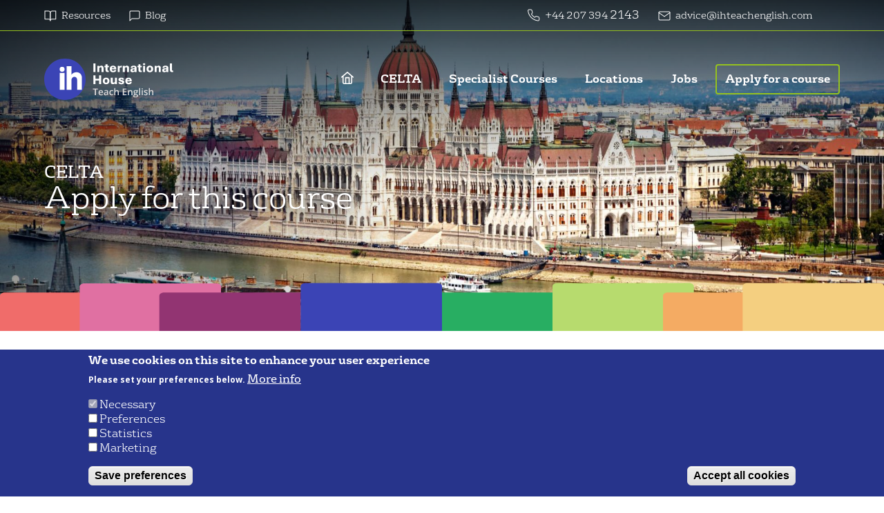

--- FILE ---
content_type: text/html; charset=UTF-8
request_url: https://ihteachenglish.com/apply?id=2327
body_size: 10911
content:
<!DOCTYPE html>
<html lang="en" dir="ltr" prefix="og: https://ogp.me/ns#">
  <head>
    <meta charset="utf-8" />
<script>(function(w,d,s,l,i){w[l]=w[l]||[];w[l].push({'gtm.start':
new Date().getTime(),event:'gtm.js'});var f=d.getElementsByTagName(s)[0],
j=d.createElement(s),dl=l!='dataLayer'?'&amp;l='+l:'';j.async=true;j.src=
'https://www.googletagmanager.com/gtm.js?id='+i+dl;f.parentNode.insertBefore(j,f);
})(window,document,'script','dataLayer','GTM-55PSS7PN');
</script>
<link rel="canonical" href="https://ihteachenglish.com/apply" />
<meta property="og:site_name" content="IH World" />
<meta property="og:url" content="https://ihteachenglish.com/apply" />
<meta property="og:title" content="Application Form" />
<meta property="og:image:type" content="image/jpeg" />
<meta name="twitter:title" content="Application Form" />
<meta name="twitter:creator" content="@IHWorld" />
<meta name="Generator" content="Drupal 10 (https://www.drupal.org)" />
<meta name="MobileOptimized" content="width" />
<meta name="HandheldFriendly" content="true" />
<meta name="viewport" content="width=device-width, initial-scale=1.0" />
<style>div#sliding-popup, div#sliding-popup .eu-cookie-withdraw-banner, .eu-cookie-withdraw-tab {background: #27348b} div#sliding-popup.eu-cookie-withdraw-wrapper { background: transparent; } #sliding-popup h1, #sliding-popup h2, #sliding-popup h3, #sliding-popup p, #sliding-popup label, #sliding-popup div, .eu-cookie-compliance-more-button, .eu-cookie-compliance-secondary-button, .eu-cookie-withdraw-tab { color: #ffffff;} .eu-cookie-withdraw-tab { border-color: #ffffff;}</style>
<script type="application/ld+json">{
    "@context": "https://schema.org",
    "@graph": [
        {
            "name": "Application Form",
            "headline": "Application Form",
            "description": "Application Form",
            "mainEntityOfPage": "https://ihteachenglish.com/apply"
        },
        {
            "name": "Application Form",
            "description": "Application Form"
        },
        {
            "title": "Application Form"
        },
        {
            "@type": "EducationalOrganization",
            "@id": "https://ihteachenglish.com/",
            "name": "IH World - Teach English",
            "url": "https://ihteachenglish.com/",
            "telephone": "+44 207 394 6580",
            "logo": {
                "@type": "ImageObject",
                "url": "https://ihteachenglish.com/themes/custom/ihworld/images/logos/ih-world-logo.svg",
                "width": "400",
                "height": "44"
            }
        }
    ]
}</script>
<link rel="icon" href="/themes/custom/ihworld/favicon.ico" type="image/vnd.microsoft.icon" />
<script>window.a2a_config=window.a2a_config||{};a2a_config.callbacks=[];a2a_config.overlays=[];a2a_config.templates={};</script>

    <title>Application Form | IH World</title>
    <link rel="stylesheet" media="all" href="/sites/default/files/css/css_CVKJner_IP_9fcuDOlS3tf0HpMGhvewNq8QEzEX0Rpg.css?delta=0&amp;language=en&amp;theme=ihworld&amp;include=[base64]" />
<link rel="stylesheet" media="all" href="/sites/default/files/css/css_Ctu7CAlNwQXZkn3ihHpY6YQ5PJgCKhAdrNt4jCT1jjc.css?delta=1&amp;language=en&amp;theme=ihworld&amp;include=[base64]" />
<link rel="stylesheet" media="print" href="/sites/default/files/css/css_DYGjFzjUSLrnSkkZC5UM1O9xs-m7Ti4r6WqKuzxByVY.css?delta=2&amp;language=en&amp;theme=ihworld&amp;include=[base64]" />
<link rel="stylesheet" media="all" href="https://fonts.googleapis.com/css?family=Open+Sans:400,400i,700,700i" />

    <script type="application/json" data-drupal-selector="drupal-settings-json">{"path":{"baseUrl":"\/","pathPrefix":"","currentPath":"apply","currentPathIsAdmin":false,"isFront":false,"currentLanguage":"en","currentQuery":{"id":"2327"}},"pluralDelimiter":"\u0003","suppressDeprecationErrors":true,"gtag":{"tagId":"","consentMode":false,"otherIds":[],"events":[],"additionalConfigInfo":[]},"ajaxPageState":{"libraries":"[base64]","theme":"ihworld","theme_token":null},"ajaxTrustedUrl":[],"gtm":{"tagId":null,"settings":{"data_layer":"dataLayer","include_environment":false},"tagIds":["GTM-55PSS7PN"]},"responsive_menu":{"position":"right","theme":"theme-dark","pagedim":"pagedim","modifyViewport":true,"use_bootstrap":false,"breakpoint":"(min-width: 960px)","drag":false,"pageWrapper":false},"eu_cookie_compliance":{"cookie_policy_version":"1.0.0","popup_enabled":true,"popup_agreed_enabled":false,"popup_hide_agreed":false,"popup_clicking_confirmation":false,"popup_scrolling_confirmation":false,"popup_html_info":"\u003Cdiv aria-labelledby=\u0022popup-text\u0022  class=\u0022eu-cookie-compliance-banner eu-cookie-compliance-banner-info eu-cookie-compliance-banner--categories\u0022\u003E\n  \u003Cdiv class=\u0022popup-content info eu-cookie-compliance-content\u0022\u003E\n        \u003Cdiv id=\u0022popup-text\u0022 class=\u0022eu-cookie-compliance-message\u0022 role=\u0022document\u0022\u003E\n      \u003Ch2\u003EWe use cookies on this site to enhance your user experience\u003C\/h2\u003E\u003Cp\u003EPlease set your preferences below.\u003C\/p\u003E\n              \u003Cbutton type=\u0022button\u0022 class=\u0022find-more-button eu-cookie-compliance-more-button\u0022\u003EMore info\u003C\/button\u003E\n          \u003C\/div\u003E\n\n          \u003Cdiv id=\u0022eu-cookie-compliance-categories\u0022 class=\u0022eu-cookie-compliance-categories\u0022\u003E\n                  \u003Cdiv class=\u0022eu-cookie-compliance-category\u0022\u003E\n            \u003Cdiv\u003E\n              \u003Cinput type=\u0022checkbox\u0022 name=\u0022cookie-categories\u0022 class=\u0022eu-cookie-compliance-category-checkbox\u0022 id=\u0022cookie-category-necessary\u0022\n                     value=\u0022necessary\u0022\n                      checked                       disabled  \u003E\n              \u003Clabel for=\u0022cookie-category-necessary\u0022\u003ENecessary\u003C\/label\u003E\n            \u003C\/div\u003E\n                      \u003C\/div\u003E\n                  \u003Cdiv class=\u0022eu-cookie-compliance-category\u0022\u003E\n            \u003Cdiv\u003E\n              \u003Cinput type=\u0022checkbox\u0022 name=\u0022cookie-categories\u0022 class=\u0022eu-cookie-compliance-category-checkbox\u0022 id=\u0022cookie-category-preferences\u0022\n                     value=\u0022preferences\u0022\n                                           \u003E\n              \u003Clabel for=\u0022cookie-category-preferences\u0022\u003EPreferences\u003C\/label\u003E\n            \u003C\/div\u003E\n                      \u003C\/div\u003E\n                  \u003Cdiv class=\u0022eu-cookie-compliance-category\u0022\u003E\n            \u003Cdiv\u003E\n              \u003Cinput type=\u0022checkbox\u0022 name=\u0022cookie-categories\u0022 class=\u0022eu-cookie-compliance-category-checkbox\u0022 id=\u0022cookie-category-statistical\u0022\n                     value=\u0022statistical\u0022\n                                           \u003E\n              \u003Clabel for=\u0022cookie-category-statistical\u0022\u003EStatistics\u003C\/label\u003E\n            \u003C\/div\u003E\n                      \u003C\/div\u003E\n                  \u003Cdiv class=\u0022eu-cookie-compliance-category\u0022\u003E\n            \u003Cdiv\u003E\n              \u003Cinput type=\u0022checkbox\u0022 name=\u0022cookie-categories\u0022 class=\u0022eu-cookie-compliance-category-checkbox\u0022 id=\u0022cookie-category-commercial\u0022\n                     value=\u0022commercial\u0022\n                                           \u003E\n              \u003Clabel for=\u0022cookie-category-commercial\u0022\u003EMarketing\u003C\/label\u003E\n            \u003C\/div\u003E\n                      \u003C\/div\u003E\n                          \u003Cdiv class=\u0022eu-cookie-compliance-categories-buttons\u0022\u003E\n            \u003Cbutton type=\u0022button\u0022\n                    class=\u0022eu-cookie-compliance-save-preferences-button  button button--small\u0022\u003ESave preferences\u003C\/button\u003E\n          \u003C\/div\u003E\n              \u003C\/div\u003E\n    \n    \u003Cdiv id=\u0022popup-buttons\u0022 class=\u0022eu-cookie-compliance-buttons eu-cookie-compliance-has-categories\u0022\u003E\n            \u003Cbutton type=\u0022button\u0022 class=\u0022agree-button eu-cookie-compliance-default-button button button--small button--primary\u0022\u003EAccept all cookies\u003C\/button\u003E\n              \u003Cbutton type=\u0022button\u0022 class=\u0022eu-cookie-withdraw-button visually-hidden button button--small\u0022\u003EUpdate consent preferences\u003C\/button\u003E\n          \u003C\/div\u003E\n  \u003C\/div\u003E\n\u003C\/div\u003E","use_mobile_message":false,"mobile_popup_html_info":"\u003Cdiv aria-labelledby=\u0022popup-text\u0022  class=\u0022eu-cookie-compliance-banner eu-cookie-compliance-banner-info eu-cookie-compliance-banner--categories\u0022\u003E\n  \u003Cdiv class=\u0022popup-content info eu-cookie-compliance-content\u0022\u003E\n        \u003Cdiv id=\u0022popup-text\u0022 class=\u0022eu-cookie-compliance-message\u0022 role=\u0022document\u0022\u003E\n      \n              \u003Cbutton type=\u0022button\u0022 class=\u0022find-more-button eu-cookie-compliance-more-button\u0022\u003EMore info\u003C\/button\u003E\n          \u003C\/div\u003E\n\n          \u003Cdiv id=\u0022eu-cookie-compliance-categories\u0022 class=\u0022eu-cookie-compliance-categories\u0022\u003E\n                  \u003Cdiv class=\u0022eu-cookie-compliance-category\u0022\u003E\n            \u003Cdiv\u003E\n              \u003Cinput type=\u0022checkbox\u0022 name=\u0022cookie-categories\u0022 class=\u0022eu-cookie-compliance-category-checkbox\u0022 id=\u0022cookie-category-necessary\u0022\n                     value=\u0022necessary\u0022\n                      checked                       disabled  \u003E\n              \u003Clabel for=\u0022cookie-category-necessary\u0022\u003ENecessary\u003C\/label\u003E\n            \u003C\/div\u003E\n                      \u003C\/div\u003E\n                  \u003Cdiv class=\u0022eu-cookie-compliance-category\u0022\u003E\n            \u003Cdiv\u003E\n              \u003Cinput type=\u0022checkbox\u0022 name=\u0022cookie-categories\u0022 class=\u0022eu-cookie-compliance-category-checkbox\u0022 id=\u0022cookie-category-preferences\u0022\n                     value=\u0022preferences\u0022\n                                           \u003E\n              \u003Clabel for=\u0022cookie-category-preferences\u0022\u003EPreferences\u003C\/label\u003E\n            \u003C\/div\u003E\n                      \u003C\/div\u003E\n                  \u003Cdiv class=\u0022eu-cookie-compliance-category\u0022\u003E\n            \u003Cdiv\u003E\n              \u003Cinput type=\u0022checkbox\u0022 name=\u0022cookie-categories\u0022 class=\u0022eu-cookie-compliance-category-checkbox\u0022 id=\u0022cookie-category-statistical\u0022\n                     value=\u0022statistical\u0022\n                                           \u003E\n              \u003Clabel for=\u0022cookie-category-statistical\u0022\u003EStatistics\u003C\/label\u003E\n            \u003C\/div\u003E\n                      \u003C\/div\u003E\n                  \u003Cdiv class=\u0022eu-cookie-compliance-category\u0022\u003E\n            \u003Cdiv\u003E\n              \u003Cinput type=\u0022checkbox\u0022 name=\u0022cookie-categories\u0022 class=\u0022eu-cookie-compliance-category-checkbox\u0022 id=\u0022cookie-category-commercial\u0022\n                     value=\u0022commercial\u0022\n                                           \u003E\n              \u003Clabel for=\u0022cookie-category-commercial\u0022\u003EMarketing\u003C\/label\u003E\n            \u003C\/div\u003E\n                      \u003C\/div\u003E\n                          \u003Cdiv class=\u0022eu-cookie-compliance-categories-buttons\u0022\u003E\n            \u003Cbutton type=\u0022button\u0022\n                    class=\u0022eu-cookie-compliance-save-preferences-button  button button--small\u0022\u003ESave preferences\u003C\/button\u003E\n          \u003C\/div\u003E\n              \u003C\/div\u003E\n    \n    \u003Cdiv id=\u0022popup-buttons\u0022 class=\u0022eu-cookie-compliance-buttons eu-cookie-compliance-has-categories\u0022\u003E\n            \u003Cbutton type=\u0022button\u0022 class=\u0022agree-button eu-cookie-compliance-default-button button button--small button--primary\u0022\u003EAccept all cookies\u003C\/button\u003E\n              \u003Cbutton type=\u0022button\u0022 class=\u0022eu-cookie-withdraw-button visually-hidden button button--small\u0022\u003EUpdate consent preferences\u003C\/button\u003E\n          \u003C\/div\u003E\n  \u003C\/div\u003E\n\u003C\/div\u003E","mobile_breakpoint":768,"popup_html_agreed":false,"popup_use_bare_css":false,"popup_height":"auto","popup_width":"100%","popup_delay":1000,"popup_link":"\/privacy-policy","popup_link_new_window":true,"popup_position":false,"fixed_top_position":true,"popup_language":"en","store_consent":false,"better_support_for_screen_readers":false,"cookie_name":"","reload_page":false,"domain":"","domain_all_sites":false,"popup_eu_only":false,"popup_eu_only_js":false,"cookie_lifetime":100,"cookie_session":0,"set_cookie_session_zero_on_disagree":0,"disagree_do_not_show_popup":false,"method":"categories","automatic_cookies_removal":true,"allowed_cookies":"","withdraw_markup":"\u003Cbutton type=\u0022button\u0022 class=\u0022eu-cookie-withdraw-tab\u0022\u003EPrivacy settings\u003C\/button\u003E\n\u003Cdiv aria-labelledby=\u0022popup-text\u0022 class=\u0022eu-cookie-withdraw-banner\u0022\u003E\n  \u003Cdiv class=\u0022popup-content info eu-cookie-compliance-content\u0022\u003E\n    \u003Cdiv id=\u0022popup-text\u0022 class=\u0022eu-cookie-compliance-message\u0022 role=\u0022document\u0022\u003E\n      \u003Ch2\u003EWe use cookies on this site to enhance your user experience\u003C\/h2\u003E\u003Cp\u003EYou have given your consent preferences.\u003C\/p\u003E\n    \u003C\/div\u003E\n    \u003Cdiv id=\u0022popup-buttons\u0022 class=\u0022eu-cookie-compliance-buttons\u0022\u003E\n      \u003Cbutton type=\u0022button\u0022 class=\u0022eu-cookie-withdraw-button  button button--small button--primary\u0022\u003EUpdate consent preferences\u003C\/button\u003E\n    \u003C\/div\u003E\n  \u003C\/div\u003E\n\u003C\/div\u003E","withdraw_enabled":true,"reload_options":0,"reload_routes_list":"","withdraw_button_on_info_popup":false,"cookie_categories":["necessary","preferences","statistical","commercial"],"cookie_categories_details":{"necessary":{"uuid":"68c1a030-eb38-4c1b-b064-8fdcfc98c70e","langcode":"en","status":true,"dependencies":{"module":["eu_cookie_compliance_gtm"]},"third_party_settings":{"eu_cookie_compliance_gtm":{"gtm_data":{"necessary":"@status"}}},"id":"necessary","label":"Necessary","description":"","checkbox_default_state":"required","weight":-10},"preferences":{"uuid":"4c3fcaf8-1ce2-418a-a35f-d50c4e213616","langcode":"en","status":true,"dependencies":{"module":["eu_cookie_compliance_gtm"]},"third_party_settings":{"eu_cookie_compliance_gtm":{"gtm_data":{"preferences":"@status"}}},"id":"preferences","label":"Preferences","description":"","checkbox_default_state":"unchecked","weight":-9},"statistical":{"uuid":"a752189d-5c5b-423f-bffe-3c1e1598bb79","langcode":"en","status":true,"dependencies":{"module":["eu_cookie_compliance_gtm"]},"third_party_settings":{"eu_cookie_compliance_gtm":{"gtm_data":{"statistics":"@status"}}},"id":"statistical","label":"Statistics","description":"","checkbox_default_state":"unchecked","weight":-8},"commercial":{"uuid":"c180c6a1-b19a-44d3-8978-6966153d9937","langcode":"en","status":true,"dependencies":{"module":["eu_cookie_compliance_gtm"]},"third_party_settings":{"eu_cookie_compliance_gtm":{"gtm_data":{"marketing":"@status"}}},"id":"commercial","label":"Marketing","description":"","checkbox_default_state":"unchecked","weight":-7}},"enable_save_preferences_button":true,"cookie_value_disagreed":"0","cookie_value_agreed_show_thank_you":"1","cookie_value_agreed":"2","containing_element":"body","settings_tab_enabled":false,"olivero_primary_button_classes":" button button--small button--primary","olivero_secondary_button_classes":" button button--small","close_button_action":"close_banner","open_by_default":true,"modules_allow_popup":true,"hide_the_banner":false,"geoip_match":true,"unverified_scripts":["\/"]},"superfish":{"superfish-main":{"id":"superfish-main","sf":{"delay":"300","animation":{"opacity":"show","height":"show"},"speed":"fast","autoArrows":false,"dropShadows":false},"plugins":{"smallscreen":{"mode":"window_width","title":"Main navigation"},"supposition":true,"supersubs":true}}},"user":{"uid":0,"permissionsHash":"4fadb537c0b0bb83583f4249c6f3ed5af0828cdc5bd44551af90d4d1c7c42d7c"}}</script>
<script src="/sites/default/files/js/js_iTdC-bwmad5QfKByFlnkBR-ZKDjaTdQC3mSKZ0VbLX4.js?scope=header&amp;delta=0&amp;language=en&amp;theme=ihworld&amp;include=[base64]"></script>
<script src="/modules/contrib/google_tag/js/gtag.js?t8utfp"></script>
<script src="/modules/contrib/google_tag/js/gtm.js?t8utfp"></script>

  </head>
  <body class="path-apply">
        <a href="#main-content" class="visually-hidden focusable skip-link">
      Skip to main content
    </a>
    <noscript><iframe src="https://www.googletagmanager.com/ns.html?id=GTM-55PSS7PN"
                  height="0" width="0" style="display:none;visibility:hidden"></iframe></noscript>
<noscript><iframe src="https://www.googletagmanager.com/ns.html?id=GTM-55PSS7PN" height="0" width="0" style="display:none;visibility:hidden;"></iframe>
</noscript>
      <div class="dialog-off-canvas-main-canvas" data-off-canvas-main-canvas>
    <div class="layout-container">

  <header role="banner">
      <div class="region region-header">
    <div id="block-topheaderlink" class="block block-block-content block-block-content9575d091-24a6-4a79-a933-fa9829a09773">
  
    
      
            <div class="clearfix text-formatted field field--name-body field--type-text-with-summary field--label-hidden field__item"><div class="top_header">
<div class="top_header_left">
<ul class="top_menu_links">
	<li><a class="top-menu--resources" href="/resources">Resources</a></li>
	<li><a class="top-menu--blog" href="/blog">Blog</a></li>
</ul>
</div>

<div class="top_header_right">
<ul class="top_menu_links">
	<li><a class="top-menu--tel" href="tel:+441234567890">+44 207 394&nbsp;</a>2143</li>
	<li><a class="top-menu--email" href="mailto:advice@ihteachenglish.com">advice@ihteachenglish.com</a></li>
</ul>

<ul class="social_list">
	<li>&nbsp;</li>
	<li>&nbsp;</li>
	<li>&nbsp;</li>
	<li>&nbsp;</li>
</ul>
</div>
</div>
</div>
      
  </div>
<div id="block-mainnavigation" class="block block-superfish block-superfishmain">
  
    
      
<div class="navbar--width-container">
  <a class="navbar-logo--desktop" href="/" title="Home" rel="home">
    <img src="/themes/custom/ihworld/images/logos/ih-world-logo.svg" alt="IH World Logo">
  </a>

  <ul id="superfish-main" class="menu sf-menu sf-main sf-horizontal sf-style-none">
    
<li id="main-standardfront-page" class="sf-depth-1 sf-no-children"><a href="/" class="sf-depth-1"><span>Home</span></a></li><li id="main-menu-link-content06af2fab-ef23-4ac3-b101-fae3d72fbf16" class="sf-depth-1 menuparent"><span class="sf-depth-1 menuparent nolink"><span>CELTA</span></span><ul><li id="main-menu-link-content91c87736-34a5-403e-8347-0252f1c788ef" class="sf-depth-2 sf-no-children"><a href="/courses/celta" class="sf-depth-2"><span>Apply for a CELTA course</span></a></li><li id="main-menu-link-contenta8486c65-63dc-435e-896d-f32cc32513c2" class="sf-depth-2 sf-no-children"><a href="/take-your-celta-face-face" class="sf-depth-2"><span>Take CELTA Face to Face</span></a></li><li id="main-menu-link-content91def118-a717-44a1-99fb-bebd93fc53af" class="sf-depth-2 sf-no-children"><a href="/100-online-celta" class="sf-depth-2"><span>Take CELTA 100% Online </span></a></li><li id="main-menu-link-contentf4e14a11-0d24-454c-962f-f6f82e731e34" class="sf-depth-2 sf-no-children"><a href="/what-is-celta" class="sf-depth-2"><span>What is CELTA?</span></a></li><li id="main-menu-link-content0b6a4ad2-a674-45ec-9b2f-d710673dd2dd" class="sf-depth-2 sf-no-children"><a href="/what-TEFL" class="sf-depth-2"><span>What is TEFL?</span></a></li><li id="main-menu-link-content968c289b-7ce1-423d-9dc7-b40c578a2586" class="sf-depth-2 sf-no-children"><a href="/celta-faq" class="sf-depth-2"><span>CELTA FAQ</span></a></li><li id="main-menu-link-contentf6f0ce9f-1d87-41da-9f82-0d4983493d4e" class="sf-depth-2 sf-no-children"><a href="/why-apply-celta-us" class="sf-depth-2"><span>Why apply with IH</span></a></li></ul></li><li id="main-menu-link-content623a1d05-5308-4264-84c6-e9b33df4e0e5" class="sf-depth-1 menuparent"><span class="sf-depth-1 menuparent nolink"><span>Specialist Courses</span></span><ul><li id="main-menu-link-contentf6c48966-5b47-4f20-97a0-f19c7756ea4b" class="sf-depth-2 sf-no-children"><a href="/courses/ih-cert-online-tutoring" class="sf-depth-2"><span>Online Tutoring</span></a></li><li id="main-menu-link-contentc029e0a2-0059-4139-92d5-a636fefb0321" class="sf-depth-2 sf-no-children"><a href="/courses/how-teach-ielts" class="sf-depth-2"><span>Teaching IELTS</span></a></li><li id="main-menu-link-contentb49c2d18-e017-435c-9547-1e96df466d9b" class="sf-depth-2 sf-no-children"><a href="/courses/introduction-teaching-clil" class="sf-depth-2"><span>Teaching CLIL</span></a></li><li id="main-menu-link-content60a0313c-0791-42dd-b98a-70d91228f5e8" class="sf-depth-2 sf-no-children"><a href="/courses/teaching-one-one" class="sf-depth-2"><span>Teaching One-to-One</span></a></li><li id="main-menu-link-contentbb21fb5e-6acd-4e64-bc14-f128528dddf1" class="sf-depth-2 sf-no-children"><a href="/courses/ih-online-course-teaching-yls-teens" class="sf-depth-2"><span>Young Learners and Teens</span></a></li><li id="main-menu-link-contentc995ef7b-395c-405e-a93b-b6bdea16b4e5" class="sf-depth-2 sf-no-children"><a href="/courses/ih-very-young-learners" class="sf-depth-2"><span>Very Young Learners</span></a></li><li id="main-menu-link-content9d53990a-3dc5-48d7-a87f-b0847a0a1854" class="sf-depth-2 sf-no-children"><a href="/courses/ih-director-studies" class="sf-depth-2"><span>Director of Studies</span></a></li><li id="main-menu-link-content76291e3d-541d-46d9-b889-dc35a641d5ec" class="sf-depth-2 sf-no-children"><a href="/courses/ih-cert-teaching-business-english" class="sf-depth-2"><span>Business English</span></a></li><li id="main-menu-link-contente5733029-1f83-4281-ac1b-7d903a4ded92" class="sf-depth-2 sf-no-children"><a href="/courses/ih-teacher-trainer-cert" class="sf-depth-2"><span>Teacher Trainer</span></a></li><li id="main-menu-link-content5c39771c-61ee-42b5-8713-0208df5c9d91" class="sf-depth-2 sf-no-children"><a href="/courses/ih-cert-advanced-methodology" class="sf-depth-2"><span>Advanced Methodology</span></a></li><li id="main-menu-link-content8eb08323-3da4-4e74-a6e7-246ca05df5fe" class="sf-depth-2 sf-no-children"><a href="/ih-diploma-academic-management" class="sf-depth-2"><span>Diploma in Academic Management</span></a></li><li id="main-menu-link-content484297a3-ab4c-488d-aabb-831e47708071" class="sf-depth-2 sf-no-children"><a href="/academic-management-courses-0" class="sf-depth-2"><span>Courses in Academic Management</span></a></li><li id="main-menu-link-content2cea3d56-d11b-4a45-8eb2-9a5287d72fa0" class="sf-depth-2 sf-no-children"><a href="https://www.ihteachenglish.com/ih-self-study-courses-language-teachers" title="IH Self-Study Courses" class="sf-depth-2 sf-external"><span>Self-Study Courses</span></a></li><li id="main-menu-link-content1af83972-469a-4bb0-afb1-882be9689bd0" class="sf-depth-2 sf-no-children"><a href="/delta-courses" class="sf-depth-2"><span>DELTA </span></a></li></ul></li><li id="main-menu-link-content28d5a0e2-c204-4581-af58-74e5427ed257" class="sf-depth-1 menuparent"><span title="Destinations" class="sf-depth-1 menuparent nolink"><span>Locations</span></span><ul><li id="main-menu-link-contentf3802231-97a8-4b32-8399-a87805486937" class="sf-depth-2 sf-no-children"><a href="/destination/czech-republic" class="sf-depth-2"><span>Czech Republic - Prague</span></a></li><li id="main-menu-link-content177c3d45-2e2f-40d9-a35c-ff23556c8327" class="sf-depth-2 sf-no-children"><a href="/ecuador" class="sf-depth-2"><span>Ecuador</span></a></li><li id="main-menu-link-contentc708764e-da98-4cea-80c0-3d5ec2ef50ff" class="sf-depth-2 sf-no-children"><a href="/school/ih-cairo" class="sf-depth-2"><span>Egypt - Cairo</span></a></li><li id="main-menu-link-content334486ec-cd53-4281-87ed-a5303d466059" class="sf-depth-2 sf-no-children"><a href="/destination/france" class="sf-depth-2"><span>France</span></a></li><li id="main-menu-link-contentc6958946-ea01-4fef-847c-da29ac28208b" class="sf-depth-2 sf-no-children"><a href="/destination/hungary" class="sf-depth-2"><span>Hungary - Budapest</span></a></li><li id="main-menu-link-content6da574b0-2a0b-4280-bbe3-62de1928def4" class="sf-depth-2 sf-no-children"><a href="/destination/ireland" class="sf-depth-2"><span>Ireland</span></a></li><li id="main-menu-link-content7563aae3-8f40-4626-8f01-4942a648acae" class="sf-depth-2 sf-no-children"><a href="/italy" class="sf-depth-2"><span>Italy</span></a></li><li id="main-menu-link-content29a8e656-7707-4eab-8e84-136a89d06511" class="sf-depth-2 sf-no-children"><a href="/jordan" class="sf-depth-2"><span>Jordan - Amman</span></a></li><li id="main-menu-link-contentce2a178b-9a1a-48db-bec1-d223c531cf59" class="sf-depth-2 sf-no-children"><a href="/destination/mexico" class="sf-depth-2"><span>Mexico</span></a></li><li id="main-menu-link-contentea629fb3-c4db-405a-8ba0-0cc1b6452695" class="sf-depth-2 sf-no-children"><a href="/destination/poland" class="sf-depth-2"><span>Poland - Wroclaw</span></a></li><li id="main-menu-link-content56dc09c8-7648-4d15-8346-9e4571f86882" class="sf-depth-2 sf-no-children"><a href="/destination/portugal" class="sf-depth-2"><span>Portugal - Lisbon</span></a></li><li id="main-menu-link-content5fd7b269-6ef9-4870-aea3-df1a15b5f330" class="sf-depth-2 sf-no-children"><a href="/destination/romania" class="sf-depth-2"><span>Romania</span></a></li><li id="main-menu-link-content2757c364-3729-4b6b-afa0-db2f44da34f7" class="sf-depth-2 sf-no-children"><a href="/south-africa" class="sf-depth-2"><span>South Africa</span></a></li><li id="main-menu-link-contentda983862-b845-4355-9858-b40e13b2e65d" class="sf-depth-2 sf-no-children"><a href="/destination/spain" class="sf-depth-2"><span>Spain</span></a></li><li id="main-menu-link-contentd7594f04-99ee-41fc-bf94-6bd58edbcfcc" class="sf-depth-2 sf-no-children"><a href="/destination/thailand" class="sf-depth-2"><span>Thailand</span></a></li><li id="main-menu-link-content8e0ce7c3-2469-43bc-9db6-17955a1fe097" class="sf-depth-2 sf-no-children"><a href="/destination/turkey" class="sf-depth-2"><span>Turkey - Izmir</span></a></li><li id="main-menu-link-content1e6f9583-b595-4744-a41d-1bb59f263c8e" class="sf-depth-2 sf-no-children"><a href="/destination/united-kingdom" class="sf-depth-2"><span>United Kingdom</span></a></li><li id="main-menu-link-contente6f3e927-b4d9-42c7-b357-fd694a520012" class="sf-depth-2 sf-no-children"><a href="/destination/vietnam" class="sf-depth-2"><span>Vietnam</span></a></li></ul></li><li id="main-menu-link-content304f5e24-8a68-44ac-b41a-ee532f0ea12c" class="sf-depth-1 sf-no-children"><a href="/jobs" class="jobs sf-depth-1" title="Jobs"><span>Jobs</span></a></li><li id="main-menu-link-content3fbcfa21-f5f7-445c-afbf-2cd0461f0536" class="sf-depth-1 sf-no-children"><a href="/courses" class="outline apply sf-depth-1"><span>Apply for a course</span></a></li><li id="main-menu-link-contentf54977e6-79d0-42fb-b62a-fe1261464e26" class="sf-depth-1 sf-no-children"><a href="/blog" class="hidden-desktop sf-depth-1"><span>Blog</span></a></li><li id="main-menu-link-contentac726692-ec10-4955-8924-5c7d094be4cb" class="sf-depth-1 sf-no-children"><a href="/resources" class="hidden-desktop sf-depth-1"><span>Resources</span></a></li>
  </ul>
</div>

  </div>
<div id="block-responsivemenumobileicon" class="responsive-menu-toggle-wrapper responsive-menu-toggle block block-responsive-menu block-responsive-menu-toggle">
  
    
      
<a class="navbar-logo--mobile" href="/" title="Home" rel="home">
  <img src="/themes/custom/ihworld/images/logos/ih-world-logo-mobile.svg" alt="IH World Logo" />
</a>

<a id="toggle-icon" class="test-class toggle responsive-menu-toggle-icon" title="Menu" href="#off-canvas">
  <div class="hambar">
    <div class="hambar-inner"></div>
  </div>
</a>
  </div>
<div id="block-helpdesk1818css" class="block block-block-content block-block-content432fbd27-f15e-42dd-a714-4644063c9a9e">
  
    
      
            <div class="clearfix text-formatted field field--name-body field--type-text-with-summary field--label-hidden field__item"><style>
.course-table.view-course-instance .view-content .views-table thead .course-location {
    width: 10%;
}
</style></div>
      
  </div>

  </div>

  </header>

  
  

  

  

  

  <main role="main">
    <a id="main-content" tabindex="-1"></a>
    <div class="layout-content">
        <div class="region region-content">
    <div data-drupal-messages-fallback class="hidden"></div>
<div id="block-ihworld-content" class="block block-system block-system-main-block">
  
    
      <div class="views-element-container"><div class="view view-application-form view-id-application_form view-display-id-page_1 js-view-dom-id-32e57347b9d16e5c2cf1fc3a41a79d19dd5037d212e93fb53f76ea08e8514a4e">
  
    
      <div class="view-header">
      <div class="view-page-header view view-application-form view-id-application_form view-display-id-block_1 js-view-dom-id-478efe887cc0f4b049288d6a64da71a64eef5a057c84f7e74a4a4b514ebab316">
  
    
      
      <div class="view-content">
          <div class="slide"><div class="header-image">    <picture>
                  <source srcset="/sites/default/files/styles/standard_header_desktop/public/school/Budapest_03.jpg?itok=2DCVbgTf 1x" media="all and (min-width: 420px)" type="image/jpeg" width="1920" height="960"/>
              <source srcset="/sites/default/files/styles/standard_header_mobile/public/school/Budapest_03.jpg?itok=TRYvI2Kb 1x" type="image/jpeg" width="840" height="960"/>
                  <img loading="eager" width="840" height="960" src="/sites/default/files/styles/standard_header_mobile/public/school/Budapest_03.jpg?itok=TRYvI2Kb" alt="" />

  </picture>

</div>  <div  class="slide-inner">
      <div  class="slide-inner-content">
    CELTA
<h1>Apply for this course</h1>  </div>
  </div>
</div>

    </div>
  
          </div>

    </div>
      
      <div class="view-content">
          <div class="slide">  <div  class="width-container">
    <div class="section--padding-top gutter--responsive-padding"><div class="application-form--course-description"><h2>Applying for</h2>
<strong>Course:</strong> CELTA<br />
<strong>Location:</strong> IH Budapest<br />
<strong>Dates:</strong> 17 Jul to 11 Aug<br />
<strong>Course Mode:</strong> Full time F2F</div></div><script type="text/javascript" src="//ihworld-mautic.versantus.co.uk/form/generate.js?id=69"></script>  </div>
<div class="hidden"><form id="mautic-replace" class="hidden">
    <input type="hidden" name="course_website_id" value="2327">
    <input type="hidden" name="course_type" value="CELTA">
    <input type="hidden" name="school" value="IH Budapest">
    <input type="hidden" name="course_dates" value="17 Jul to 11 Aug">
    <input type="hidden" name="course_mode" value="Full time F2F">
    <input type="hidden" name="course_fee" value="1099 GBP">
    <input type="hidden" name="course_hours" value="Mon to Fri, 9am-5pm">
</form>
</div></div>

    </div>
  
          </div>
</div>

  </div>

  </div>

    </div>
    
    
  </main>

      <footer role="contentinfo" id="footer">
        <div class="region region-footer">
    <div id="block-footermenublocks" class="block block-blockgroup block-block-groupfooter-menu-blocks">
  
    
      <nav role="navigation" aria-labelledby="block-courses-2-menu" id="block-courses-2" class="block block-menu navigation menu--courses">
      
  <h2 id="block-courses-2-menu">Courses</h2>
  

        
              <ul class="menu">
                    <li class="menu-item">
        <a href="/courses/celta" data-drupal-link-system-path="node/11"><span>CELTA</span></a>
              </li>
                <li class="menu-item">
        <a href="/delta"><span>DELTA</span></a>
              </li>
                <li class="menu-item">
        <a href="/courses" data-drupal-link-system-path="node/30"><span>Young Learners</span></a>
              </li>
                <li class="menu-item">
        <a href="/methodology-courses" data-drupal-link-system-path="node/642"><span>Methodology</span></a>
              </li>
                <li class="menu-item">
        <a href="/academic-management-courses" data-drupal-link-system-path="node/643"><span>Academic Management</span></a>
              </li>
        </ul>
  


  </nav>
<nav role="navigation" aria-labelledby="block-destinations-2-menu" id="block-destinations-2" class="block block-menu navigation menu--destinations">
      
  <h2 id="block-destinations-2-menu">Destinations</h2>
  

        
              <ul class="menu">
                    <li class="menu-item">
        <a href="/destination/africa-0" data-drupal-link-system-path="node/876"><span>Africa</span></a>
              </li>
                <li class="menu-item">
        <a href="/destination/americas" data-drupal-link-system-path="node/108"><span>Americas</span></a>
              </li>
                <li class="menu-item">
        <a href="/destination/asia-australia"><span>Asia</span></a>
              </li>
                <li class="menu-item">
        <a href="/destination/eastern-europe"><span>Central Europe</span></a>
              </li>
                <li class="menu-item">
        <a href="/destination/southern-europe" data-drupal-link-system-path="node/103"><span>Southern Europe</span></a>
              </li>
                <li class="menu-item">
        <a href="/destination/uk-ireland" data-drupal-link-system-path="node/102"><span>UK &amp; Ireland</span></a>
              </li>
        </ul>
  


  </nav>
<nav role="navigation" aria-labelledby="block-pages-2-menu" id="block-pages-2" class="block block-menu navigation menu--pages">
      
  <h2 id="block-pages-2-menu">Pages</h2>
  

        
              <ul class="menu">
                    <li class="menu-item">
        <a href="/ih-story" data-drupal-link-system-path="node/638"><span>The IH Story</span></a>
              </li>
                <li class="menu-item">
        <a href="/contact-us" data-drupal-link-system-path="node/639"><span>Contact us</span></a>
              </li>
                <li class="menu-item">
        <a href="/blog" data-drupal-link-system-path="blog"><span>Blog</span></a>
              </li>
                <li class="menu-item">
        <a href="/jobs" data-drupal-link-system-path="node/358"><span>Jobs</span></a>
              </li>
                <li class="menu-item">
        <a href="/resources" data-drupal-link-system-path="node/256"><span>Resources</span></a>
              </li>
                <li class="menu-item">
        <a href="/alumni" data-drupal-link-system-path="node/900"><span>Alumni</span></a>
              </li>
                <li class="menu-item">
        <a href="/celta-faq" data-drupal-link-system-path="node/765"><span>CELTA FAQ</span></a>
              </li>
        </ul>
  


  </nav>

  </div>
<div id="block-footeraddress" class="block block-block-content block-block-content7d2c691e-c123-4fbd-82c7-d192b90f899b">
  
    
      
            <div class="clearfix text-formatted field field--name-body field--type-text-with-summary field--label-hidden field__item"><p>International House World Organisation Ltd&nbsp;<br>
13 Mill Street&nbsp;<br>
London&nbsp;<br>
SE1 2BH&nbsp;<br>
United Kingdom&nbsp;</p>

<p>+44 (0)20 7394 2143</p>

<p>advice@ihteachenglish.com</p>

<p>Company Registration No: 04423501</p>
</div>
      
  </div>

  </div>

    </footer>
        <footer role="contentinfo" id="footer_second">
        <div class="region region-footer-second">
    <div id="block-footersociallinks" class="block block-block-content block-block-content6643551e-6df5-4f38-8855-04877e70ee1f">
  
    
      
            <div class="clearfix text-formatted field field--name-body field--type-text-with-summary field--label-hidden field__item"><div class="footer_social">
    <ul>
        <li>
            <a class="social--facebook" href="https://www.facebook.com/ihteachenglish" target="_blank"></a>
        </li>
        <li>
            <a class="social--instagram" href="https://www.instagram.com/ihworld/?hl=en" target="_blank"></a>
        </li>
        <li>
            <a class="social--twitter" href="https://twitter.com/IHTeachEnglish" target="_blank"></a>
        </li>
        <li>
            <a class="social--linkedin" href="https://www.linkedin.com/company/international-house-world-organisation" target="_blank"></a>
        </li>
    </ul>
</div>
</div>
      
  </div>

  </div>

    </footer>
        <footer role="contentinfo" id="footer_third">
        <div class="region region-footer-third">
    <div id="block-bottomfooterlinks" class="block block-block-content block-block-contentb951587f-21ab-419e-a371-3085430d062a">
  
    
      
            <div class="clearfix text-formatted field field--name-body field--type-text-with-summary field--label-hidden field__item"><div class="bottom_footer_links">
<ul class="bottom_footer_links--copyright">
	<li>© IH World 2020. All Rights Reserved</li>
	<li><a href="/terms-and-conditions">Terms and Conditions</a></li>
	<li><a href="/privacy-policy">Privacy Policy</a></li>
</ul>

<ul class="bottom_footer_links--credit">
	<li>Designed and built by <a href="https://www.versantus.co.uk" rel="nofollow" target="_blank">Versantus</a></li>
</ul>
</div>
</div>
      
  </div>

  </div>

    </footer>
  
</div>
  </div>

    <div class="off-canvas-wrapper"><div id="off-canvas">
              <ul>
                    <li class="menu-item--front-page menu-name--main">
        <a href="/" data-drupal-link-system-path="&lt;front&gt;"><span>Home</span></a>
              </li>
                <li class="menu-item--_6af2fab-ef23-4ac3-b101-fae3d72fbf16 menu-name--main">
        <span><span>CELTA</span></span>
                                <ul>
                    <li class="menu-item--_1c87736-34a5-403e-8347-0252f1c788ef menu-name--main">
        <a href="/courses/celta" data-drupal-link-system-path="node/11"><span>Apply for a CELTA course</span></a>
              </li>
                <li class="menu-item--a8486c65-63dc-435e-896d-f32cc32513c2 menu-name--main">
        <a href="/take-your-celta-face-face" data-drupal-link-system-path="node/2238"><span>Take CELTA Face to Face</span></a>
              </li>
                <li class="menu-item--_1def118-a717-44a1-99fb-bebd93fc53af menu-name--main">
        <a href="/100-online-celta" data-drupal-link-system-path="node/894"><span>Take CELTA 100% Online </span></a>
              </li>
                <li class="menu-item--f4e14a11-0d24-454c-962f-f6f82e731e34 menu-name--main">
        <a href="/what-is-celta" data-drupal-link-system-path="node/552"><span>What is CELTA?</span></a>
              </li>
                <li class="menu-item--_b6a4ad2-a674-45ec-9b2f-d710673dd2dd menu-name--main">
        <a href="/what-TEFL"><span>What is TEFL?</span></a>
              </li>
                <li class="menu-item--_68c289b-7ce1-423d-9dc7-b40c578a2586 menu-name--main">
        <a href="/celta-faq" data-drupal-link-system-path="node/765"><span>CELTA FAQ</span></a>
              </li>
                <li class="menu-item--f6f0ce9f-1d87-41da-9f82-0d4983493d4e menu-name--main">
        <a href="/why-apply-celta-us" data-drupal-link-system-path="node/665"><span>Why apply with IH</span></a>
              </li>
        </ul>
  
              </li>
                <li class="menu-item--_23a1d05-5308-4264-84c6-e9b33df4e0e5 menu-name--main">
        <span><span>Specialist Courses</span></span>
                                <ul>
                    <li class="menu-item--f6c48966-5b47-4f20-97a0-f19c7756ea4b menu-name--main">
        <a href="/courses/ih-cert-online-tutoring" data-drupal-link-system-path="node/582"><span>Online Tutoring</span></a>
              </li>
                <li class="menu-item--c029e0a2-0059-4139-92d5-a636fefb0321 menu-name--main">
        <a href="/courses/how-teach-ielts" data-drupal-link-system-path="node/1576"><span>Teaching IELTS</span></a>
              </li>
                <li class="menu-item--b49c2d18-e017-435c-9547-1e96df466d9b menu-name--main">
        <a href="/courses/introduction-teaching-clil" data-drupal-link-system-path="node/1642"><span>Teaching CLIL</span></a>
              </li>
                <li class="menu-item--_0a0313c-0791-42dd-b98a-70d91228f5e8 menu-name--main">
        <a href="/courses/teaching-one-one" data-drupal-link-system-path="node/1704"><span>Teaching One-to-One</span></a>
              </li>
                <li class="menu-item--bb21fb5e-6acd-4e64-bc14-f128528dddf1 menu-name--main">
        <a href="/courses/ih-online-course-teaching-yls-teens" data-drupal-link-system-path="node/435"><span>Young Learners and Teens</span></a>
              </li>
                <li class="menu-item--c995ef7b-395c-405e-a93b-b6bdea16b4e5 menu-name--main">
        <a href="/courses/ih-very-young-learners" data-drupal-link-system-path="node/439"><span>Very Young Learners</span></a>
              </li>
                <li class="menu-item--_d53990a-3dc5-48d7-a87f-b0847a0a1854 menu-name--main">
        <a href="/courses/ih-director-studies" data-drupal-link-system-path="node/607"><span>Director of Studies</span></a>
              </li>
                <li class="menu-item--_6291e3d-541d-46d9-b889-dc35a641d5ec menu-name--main">
        <a href="/courses/ih-cert-teaching-business-english" data-drupal-link-system-path="node/583"><span>Business English</span></a>
              </li>
                <li class="menu-item--e5733029-1f83-4281-ac1b-7d903a4ded92 menu-name--main">
        <a href="/courses/ih-teacher-trainer-cert" data-drupal-link-system-path="node/584"><span>Teacher Trainer</span></a>
              </li>
                <li class="menu-item--_c39771c-61ee-42b5-8713-0208df5c9d91 menu-name--main">
        <a href="/courses/ih-cert-advanced-methodology" data-drupal-link-system-path="node/581"><span>Advanced Methodology</span></a>
              </li>
                <li class="menu-item--_eb08323-3da4-4e74-a6e7-246ca05df5fe menu-name--main">
        <a href="/ih-diploma-academic-management" data-drupal-link-system-path="node/3606"><span>Diploma in Academic Management</span></a>
              </li>
                <li class="menu-item--_84297a3-ab4c-488d-aabb-831e47708071 menu-name--main">
        <a href="/academic-management-courses-0" data-drupal-link-system-path="node/2005"><span>Courses in Academic Management</span></a>
              </li>
                <li class="menu-item--_cea3d56-d11b-4a45-8eb2-9a5287d72fa0 menu-name--main">
        <a href="https://www.ihteachenglish.com/ih-self-study-courses-language-teachers" title="IH Self-Study Courses"><span>Self-Study Courses</span></a>
              </li>
                <li class="menu-item--_af83972-469a-4bb0-afb1-882be9689bd0 menu-name--main">
        <a href="/delta-courses" data-drupal-link-system-path="node/641"><span>DELTA </span></a>
              </li>
        </ul>
  
              </li>
                <li class="menu-item--_8d5a0e2-c204-4581-af58-74e5427ed257 menu-name--main">
        <span title="Destinations"><span>Locations</span></span>
                                <ul>
                    <li class="menu-item--f3802231-97a8-4b32-8399-a87805486937 menu-name--main">
        <a href="/destination/czech-republic" data-drupal-link-system-path="node/775"><span>Czech Republic - Prague</span></a>
              </li>
                <li class="menu-item--_77c3d45-2e2f-40d9-a35c-ff23556c8327 menu-name--main">
        <a href="/ecuador" data-drupal-link-system-path="node/1077"><span>Ecuador</span></a>
              </li>
                <li class="menu-item--c708764e-da98-4cea-80c0-3d5ec2ef50ff menu-name--main">
        <a href="/school/ih-cairo" data-drupal-link-system-path="node/2031"><span>Egypt - Cairo</span></a>
              </li>
                <li class="menu-item--_34486ec-cd53-4281-87ed-a5303d466059 menu-name--main">
        <a href="/destination/france" data-drupal-link-system-path="node/787"><span>France</span></a>
              </li>
                <li class="menu-item--c6958946-ea01-4fef-847c-da29ac28208b menu-name--main">
        <a href="/destination/hungary" data-drupal-link-system-path="node/844"><span>Hungary - Budapest</span></a>
              </li>
                <li class="menu-item--_da574b0-2a0b-4280-bbe3-62de1928def4 menu-name--main">
        <a href="/destination/ireland" data-drupal-link-system-path="node/773"><span>Ireland</span></a>
              </li>
                <li class="menu-item--_563aae3-8f40-4626-8f01-4942a648acae menu-name--main">
        <a href="/italy" data-drupal-link-system-path="node/785"><span>Italy</span></a>
              </li>
                <li class="menu-item--_9a8e656-7707-4eab-8e84-136a89d06511 menu-name--main">
        <a href="/jordan" data-drupal-link-system-path="node/4065"><span>Jordan - Amman</span></a>
              </li>
                <li class="menu-item--ce2a178b-9a1a-48db-bec1-d223c531cf59 menu-name--main">
        <a href="/destination/mexico" data-drupal-link-system-path="node/779"><span>Mexico</span></a>
              </li>
                <li class="menu-item--ea629fb3-c4db-405a-8ba0-0cc1b6452695 menu-name--main">
        <a href="/destination/poland" data-drupal-link-system-path="node/781"><span>Poland - Wroclaw</span></a>
              </li>
                <li class="menu-item--_6dc09c8-7648-4d15-8346-9e4571f86882 menu-name--main">
        <a href="/destination/portugal" data-drupal-link-system-path="node/786"><span>Portugal - Lisbon</span></a>
              </li>
                <li class="menu-item--_fd7b269-6ef9-4870-aea3-df1a15b5f330 menu-name--main">
        <a href="/destination/romania" data-drupal-link-system-path="node/951"><span>Romania</span></a>
              </li>
                <li class="menu-item--_757c364-3729-4b6b-afa0-db2f44da34f7 menu-name--main">
        <a href="/south-africa" data-drupal-link-system-path="node/1960"><span>South Africa</span></a>
              </li>
                <li class="menu-item--da983862-b845-4355-9858-b40e13b2e65d menu-name--main">
        <a href="/destination/spain" data-drupal-link-system-path="node/778"><span>Spain</span></a>
              </li>
                <li class="menu-item--d7594f04-99ee-41fc-bf94-6bd58edbcfcc menu-name--main">
        <a href="/destination/thailand" data-drupal-link-system-path="node/780"><span>Thailand</span></a>
              </li>
                <li class="menu-item--_e0ce7c3-2469-43bc-9db6-17955a1fe097 menu-name--main">
        <a href="/destination/turkey" data-drupal-link-system-path="node/1016"><span>Turkey - Izmir</span></a>
              </li>
                <li class="menu-item--_e6f9583-b595-4744-a41d-1bb59f263c8e menu-name--main">
        <a href="/destination/united-kingdom" data-drupal-link-system-path="node/772"><span>United Kingdom</span></a>
              </li>
                <li class="menu-item--e6f3e927-b4d9-42c7-b357-fd694a520012 menu-name--main">
        <a href="/destination/vietnam" data-drupal-link-system-path="node/782"><span>Vietnam</span></a>
              </li>
        </ul>
  
              </li>
                <li class="menu-item--_04f5e24-8a68-44ac-b41a-ee532f0ea12c menu-name--main">
        <a href="/jobs" class="jobs" title="Jobs" data-drupal-link-system-path="node/358"><span>Jobs</span></a>
              </li>
                <li class="menu-item--_fbcfa21-f5f7-445c-afbf-2cd0461f0536 menu-name--main">
        <a href="/courses" class="outline apply" data-drupal-link-system-path="node/30"><span>Apply for a course</span></a>
              </li>
                <li class="menu-item--f54977e6-79d0-42fb-b62a-fe1261464e26 menu-name--main">
        <a href="/blog" class="hidden-desktop" data-drupal-link-system-path="blog"><span>Blog</span></a>
              </li>
                <li class="menu-item--ac726692-ec10-4955-8924-5c7d094be4cb menu-name--main">
        <a href="/resources" class="hidden-desktop" data-drupal-link-system-path="node/256"><span>Resources</span></a>
              </li>
        </ul>
  

</div></div>
    <script src="/sites/default/files/js/js_8a_Hq6mzI3vI2I48bwVRIgqFOGknrB11LUd0XQKJkI0.js?scope=footer&amp;delta=0&amp;language=en&amp;theme=ihworld&amp;include=[base64]"></script>
<script src="https://static.addtoany.com/menu/page.js" async></script>
<script src="/sites/default/files/js/js_3QmtqUzwQ6kZ_Z9SG-oJu9DI0h6NDSkb_p-PL7bf2BA.js?scope=footer&amp;delta=2&amp;language=en&amp;theme=ihworld&amp;include=[base64]"></script>


    <script>
      (function(w,d,t,u,n,a,m){w['MauticTrackingObject']=n;
          w[n]=w[n]||function(){(w[n].q=w[n].q||[]).push(arguments)},a=d.createElement(t),
              m=d.getElementsByTagName(t)[0];a.async=1;a.src=u;m.parentNode.insertBefore(a,m)
      })(window,document,'script','https://ihworld-mautic.versantus.co.uk/mtc.js','mt');
      mt('send', 'pageview');
    </script>
  </body>
</html>


--- FILE ---
content_type: text/html; charset=utf-8
request_url: https://www.google.com/recaptcha/api2/anchor?ar=1&k=6Ld7MCwsAAAAAL8tfB8F5brGPHx9G8h0oVMagEiT&co=aHR0cHM6Ly9paHRlYWNoZW5nbGlzaC5jb206NDQz&hl=en&v=PoyoqOPhxBO7pBk68S4YbpHZ&size=normal&anchor-ms=20000&execute-ms=30000&cb=nego72pfkzge
body_size: 49328
content:
<!DOCTYPE HTML><html dir="ltr" lang="en"><head><meta http-equiv="Content-Type" content="text/html; charset=UTF-8">
<meta http-equiv="X-UA-Compatible" content="IE=edge">
<title>reCAPTCHA</title>
<style type="text/css">
/* cyrillic-ext */
@font-face {
  font-family: 'Roboto';
  font-style: normal;
  font-weight: 400;
  font-stretch: 100%;
  src: url(//fonts.gstatic.com/s/roboto/v48/KFO7CnqEu92Fr1ME7kSn66aGLdTylUAMa3GUBHMdazTgWw.woff2) format('woff2');
  unicode-range: U+0460-052F, U+1C80-1C8A, U+20B4, U+2DE0-2DFF, U+A640-A69F, U+FE2E-FE2F;
}
/* cyrillic */
@font-face {
  font-family: 'Roboto';
  font-style: normal;
  font-weight: 400;
  font-stretch: 100%;
  src: url(//fonts.gstatic.com/s/roboto/v48/KFO7CnqEu92Fr1ME7kSn66aGLdTylUAMa3iUBHMdazTgWw.woff2) format('woff2');
  unicode-range: U+0301, U+0400-045F, U+0490-0491, U+04B0-04B1, U+2116;
}
/* greek-ext */
@font-face {
  font-family: 'Roboto';
  font-style: normal;
  font-weight: 400;
  font-stretch: 100%;
  src: url(//fonts.gstatic.com/s/roboto/v48/KFO7CnqEu92Fr1ME7kSn66aGLdTylUAMa3CUBHMdazTgWw.woff2) format('woff2');
  unicode-range: U+1F00-1FFF;
}
/* greek */
@font-face {
  font-family: 'Roboto';
  font-style: normal;
  font-weight: 400;
  font-stretch: 100%;
  src: url(//fonts.gstatic.com/s/roboto/v48/KFO7CnqEu92Fr1ME7kSn66aGLdTylUAMa3-UBHMdazTgWw.woff2) format('woff2');
  unicode-range: U+0370-0377, U+037A-037F, U+0384-038A, U+038C, U+038E-03A1, U+03A3-03FF;
}
/* math */
@font-face {
  font-family: 'Roboto';
  font-style: normal;
  font-weight: 400;
  font-stretch: 100%;
  src: url(//fonts.gstatic.com/s/roboto/v48/KFO7CnqEu92Fr1ME7kSn66aGLdTylUAMawCUBHMdazTgWw.woff2) format('woff2');
  unicode-range: U+0302-0303, U+0305, U+0307-0308, U+0310, U+0312, U+0315, U+031A, U+0326-0327, U+032C, U+032F-0330, U+0332-0333, U+0338, U+033A, U+0346, U+034D, U+0391-03A1, U+03A3-03A9, U+03B1-03C9, U+03D1, U+03D5-03D6, U+03F0-03F1, U+03F4-03F5, U+2016-2017, U+2034-2038, U+203C, U+2040, U+2043, U+2047, U+2050, U+2057, U+205F, U+2070-2071, U+2074-208E, U+2090-209C, U+20D0-20DC, U+20E1, U+20E5-20EF, U+2100-2112, U+2114-2115, U+2117-2121, U+2123-214F, U+2190, U+2192, U+2194-21AE, U+21B0-21E5, U+21F1-21F2, U+21F4-2211, U+2213-2214, U+2216-22FF, U+2308-230B, U+2310, U+2319, U+231C-2321, U+2336-237A, U+237C, U+2395, U+239B-23B7, U+23D0, U+23DC-23E1, U+2474-2475, U+25AF, U+25B3, U+25B7, U+25BD, U+25C1, U+25CA, U+25CC, U+25FB, U+266D-266F, U+27C0-27FF, U+2900-2AFF, U+2B0E-2B11, U+2B30-2B4C, U+2BFE, U+3030, U+FF5B, U+FF5D, U+1D400-1D7FF, U+1EE00-1EEFF;
}
/* symbols */
@font-face {
  font-family: 'Roboto';
  font-style: normal;
  font-weight: 400;
  font-stretch: 100%;
  src: url(//fonts.gstatic.com/s/roboto/v48/KFO7CnqEu92Fr1ME7kSn66aGLdTylUAMaxKUBHMdazTgWw.woff2) format('woff2');
  unicode-range: U+0001-000C, U+000E-001F, U+007F-009F, U+20DD-20E0, U+20E2-20E4, U+2150-218F, U+2190, U+2192, U+2194-2199, U+21AF, U+21E6-21F0, U+21F3, U+2218-2219, U+2299, U+22C4-22C6, U+2300-243F, U+2440-244A, U+2460-24FF, U+25A0-27BF, U+2800-28FF, U+2921-2922, U+2981, U+29BF, U+29EB, U+2B00-2BFF, U+4DC0-4DFF, U+FFF9-FFFB, U+10140-1018E, U+10190-1019C, U+101A0, U+101D0-101FD, U+102E0-102FB, U+10E60-10E7E, U+1D2C0-1D2D3, U+1D2E0-1D37F, U+1F000-1F0FF, U+1F100-1F1AD, U+1F1E6-1F1FF, U+1F30D-1F30F, U+1F315, U+1F31C, U+1F31E, U+1F320-1F32C, U+1F336, U+1F378, U+1F37D, U+1F382, U+1F393-1F39F, U+1F3A7-1F3A8, U+1F3AC-1F3AF, U+1F3C2, U+1F3C4-1F3C6, U+1F3CA-1F3CE, U+1F3D4-1F3E0, U+1F3ED, U+1F3F1-1F3F3, U+1F3F5-1F3F7, U+1F408, U+1F415, U+1F41F, U+1F426, U+1F43F, U+1F441-1F442, U+1F444, U+1F446-1F449, U+1F44C-1F44E, U+1F453, U+1F46A, U+1F47D, U+1F4A3, U+1F4B0, U+1F4B3, U+1F4B9, U+1F4BB, U+1F4BF, U+1F4C8-1F4CB, U+1F4D6, U+1F4DA, U+1F4DF, U+1F4E3-1F4E6, U+1F4EA-1F4ED, U+1F4F7, U+1F4F9-1F4FB, U+1F4FD-1F4FE, U+1F503, U+1F507-1F50B, U+1F50D, U+1F512-1F513, U+1F53E-1F54A, U+1F54F-1F5FA, U+1F610, U+1F650-1F67F, U+1F687, U+1F68D, U+1F691, U+1F694, U+1F698, U+1F6AD, U+1F6B2, U+1F6B9-1F6BA, U+1F6BC, U+1F6C6-1F6CF, U+1F6D3-1F6D7, U+1F6E0-1F6EA, U+1F6F0-1F6F3, U+1F6F7-1F6FC, U+1F700-1F7FF, U+1F800-1F80B, U+1F810-1F847, U+1F850-1F859, U+1F860-1F887, U+1F890-1F8AD, U+1F8B0-1F8BB, U+1F8C0-1F8C1, U+1F900-1F90B, U+1F93B, U+1F946, U+1F984, U+1F996, U+1F9E9, U+1FA00-1FA6F, U+1FA70-1FA7C, U+1FA80-1FA89, U+1FA8F-1FAC6, U+1FACE-1FADC, U+1FADF-1FAE9, U+1FAF0-1FAF8, U+1FB00-1FBFF;
}
/* vietnamese */
@font-face {
  font-family: 'Roboto';
  font-style: normal;
  font-weight: 400;
  font-stretch: 100%;
  src: url(//fonts.gstatic.com/s/roboto/v48/KFO7CnqEu92Fr1ME7kSn66aGLdTylUAMa3OUBHMdazTgWw.woff2) format('woff2');
  unicode-range: U+0102-0103, U+0110-0111, U+0128-0129, U+0168-0169, U+01A0-01A1, U+01AF-01B0, U+0300-0301, U+0303-0304, U+0308-0309, U+0323, U+0329, U+1EA0-1EF9, U+20AB;
}
/* latin-ext */
@font-face {
  font-family: 'Roboto';
  font-style: normal;
  font-weight: 400;
  font-stretch: 100%;
  src: url(//fonts.gstatic.com/s/roboto/v48/KFO7CnqEu92Fr1ME7kSn66aGLdTylUAMa3KUBHMdazTgWw.woff2) format('woff2');
  unicode-range: U+0100-02BA, U+02BD-02C5, U+02C7-02CC, U+02CE-02D7, U+02DD-02FF, U+0304, U+0308, U+0329, U+1D00-1DBF, U+1E00-1E9F, U+1EF2-1EFF, U+2020, U+20A0-20AB, U+20AD-20C0, U+2113, U+2C60-2C7F, U+A720-A7FF;
}
/* latin */
@font-face {
  font-family: 'Roboto';
  font-style: normal;
  font-weight: 400;
  font-stretch: 100%;
  src: url(//fonts.gstatic.com/s/roboto/v48/KFO7CnqEu92Fr1ME7kSn66aGLdTylUAMa3yUBHMdazQ.woff2) format('woff2');
  unicode-range: U+0000-00FF, U+0131, U+0152-0153, U+02BB-02BC, U+02C6, U+02DA, U+02DC, U+0304, U+0308, U+0329, U+2000-206F, U+20AC, U+2122, U+2191, U+2193, U+2212, U+2215, U+FEFF, U+FFFD;
}
/* cyrillic-ext */
@font-face {
  font-family: 'Roboto';
  font-style: normal;
  font-weight: 500;
  font-stretch: 100%;
  src: url(//fonts.gstatic.com/s/roboto/v48/KFO7CnqEu92Fr1ME7kSn66aGLdTylUAMa3GUBHMdazTgWw.woff2) format('woff2');
  unicode-range: U+0460-052F, U+1C80-1C8A, U+20B4, U+2DE0-2DFF, U+A640-A69F, U+FE2E-FE2F;
}
/* cyrillic */
@font-face {
  font-family: 'Roboto';
  font-style: normal;
  font-weight: 500;
  font-stretch: 100%;
  src: url(//fonts.gstatic.com/s/roboto/v48/KFO7CnqEu92Fr1ME7kSn66aGLdTylUAMa3iUBHMdazTgWw.woff2) format('woff2');
  unicode-range: U+0301, U+0400-045F, U+0490-0491, U+04B0-04B1, U+2116;
}
/* greek-ext */
@font-face {
  font-family: 'Roboto';
  font-style: normal;
  font-weight: 500;
  font-stretch: 100%;
  src: url(//fonts.gstatic.com/s/roboto/v48/KFO7CnqEu92Fr1ME7kSn66aGLdTylUAMa3CUBHMdazTgWw.woff2) format('woff2');
  unicode-range: U+1F00-1FFF;
}
/* greek */
@font-face {
  font-family: 'Roboto';
  font-style: normal;
  font-weight: 500;
  font-stretch: 100%;
  src: url(//fonts.gstatic.com/s/roboto/v48/KFO7CnqEu92Fr1ME7kSn66aGLdTylUAMa3-UBHMdazTgWw.woff2) format('woff2');
  unicode-range: U+0370-0377, U+037A-037F, U+0384-038A, U+038C, U+038E-03A1, U+03A3-03FF;
}
/* math */
@font-face {
  font-family: 'Roboto';
  font-style: normal;
  font-weight: 500;
  font-stretch: 100%;
  src: url(//fonts.gstatic.com/s/roboto/v48/KFO7CnqEu92Fr1ME7kSn66aGLdTylUAMawCUBHMdazTgWw.woff2) format('woff2');
  unicode-range: U+0302-0303, U+0305, U+0307-0308, U+0310, U+0312, U+0315, U+031A, U+0326-0327, U+032C, U+032F-0330, U+0332-0333, U+0338, U+033A, U+0346, U+034D, U+0391-03A1, U+03A3-03A9, U+03B1-03C9, U+03D1, U+03D5-03D6, U+03F0-03F1, U+03F4-03F5, U+2016-2017, U+2034-2038, U+203C, U+2040, U+2043, U+2047, U+2050, U+2057, U+205F, U+2070-2071, U+2074-208E, U+2090-209C, U+20D0-20DC, U+20E1, U+20E5-20EF, U+2100-2112, U+2114-2115, U+2117-2121, U+2123-214F, U+2190, U+2192, U+2194-21AE, U+21B0-21E5, U+21F1-21F2, U+21F4-2211, U+2213-2214, U+2216-22FF, U+2308-230B, U+2310, U+2319, U+231C-2321, U+2336-237A, U+237C, U+2395, U+239B-23B7, U+23D0, U+23DC-23E1, U+2474-2475, U+25AF, U+25B3, U+25B7, U+25BD, U+25C1, U+25CA, U+25CC, U+25FB, U+266D-266F, U+27C0-27FF, U+2900-2AFF, U+2B0E-2B11, U+2B30-2B4C, U+2BFE, U+3030, U+FF5B, U+FF5D, U+1D400-1D7FF, U+1EE00-1EEFF;
}
/* symbols */
@font-face {
  font-family: 'Roboto';
  font-style: normal;
  font-weight: 500;
  font-stretch: 100%;
  src: url(//fonts.gstatic.com/s/roboto/v48/KFO7CnqEu92Fr1ME7kSn66aGLdTylUAMaxKUBHMdazTgWw.woff2) format('woff2');
  unicode-range: U+0001-000C, U+000E-001F, U+007F-009F, U+20DD-20E0, U+20E2-20E4, U+2150-218F, U+2190, U+2192, U+2194-2199, U+21AF, U+21E6-21F0, U+21F3, U+2218-2219, U+2299, U+22C4-22C6, U+2300-243F, U+2440-244A, U+2460-24FF, U+25A0-27BF, U+2800-28FF, U+2921-2922, U+2981, U+29BF, U+29EB, U+2B00-2BFF, U+4DC0-4DFF, U+FFF9-FFFB, U+10140-1018E, U+10190-1019C, U+101A0, U+101D0-101FD, U+102E0-102FB, U+10E60-10E7E, U+1D2C0-1D2D3, U+1D2E0-1D37F, U+1F000-1F0FF, U+1F100-1F1AD, U+1F1E6-1F1FF, U+1F30D-1F30F, U+1F315, U+1F31C, U+1F31E, U+1F320-1F32C, U+1F336, U+1F378, U+1F37D, U+1F382, U+1F393-1F39F, U+1F3A7-1F3A8, U+1F3AC-1F3AF, U+1F3C2, U+1F3C4-1F3C6, U+1F3CA-1F3CE, U+1F3D4-1F3E0, U+1F3ED, U+1F3F1-1F3F3, U+1F3F5-1F3F7, U+1F408, U+1F415, U+1F41F, U+1F426, U+1F43F, U+1F441-1F442, U+1F444, U+1F446-1F449, U+1F44C-1F44E, U+1F453, U+1F46A, U+1F47D, U+1F4A3, U+1F4B0, U+1F4B3, U+1F4B9, U+1F4BB, U+1F4BF, U+1F4C8-1F4CB, U+1F4D6, U+1F4DA, U+1F4DF, U+1F4E3-1F4E6, U+1F4EA-1F4ED, U+1F4F7, U+1F4F9-1F4FB, U+1F4FD-1F4FE, U+1F503, U+1F507-1F50B, U+1F50D, U+1F512-1F513, U+1F53E-1F54A, U+1F54F-1F5FA, U+1F610, U+1F650-1F67F, U+1F687, U+1F68D, U+1F691, U+1F694, U+1F698, U+1F6AD, U+1F6B2, U+1F6B9-1F6BA, U+1F6BC, U+1F6C6-1F6CF, U+1F6D3-1F6D7, U+1F6E0-1F6EA, U+1F6F0-1F6F3, U+1F6F7-1F6FC, U+1F700-1F7FF, U+1F800-1F80B, U+1F810-1F847, U+1F850-1F859, U+1F860-1F887, U+1F890-1F8AD, U+1F8B0-1F8BB, U+1F8C0-1F8C1, U+1F900-1F90B, U+1F93B, U+1F946, U+1F984, U+1F996, U+1F9E9, U+1FA00-1FA6F, U+1FA70-1FA7C, U+1FA80-1FA89, U+1FA8F-1FAC6, U+1FACE-1FADC, U+1FADF-1FAE9, U+1FAF0-1FAF8, U+1FB00-1FBFF;
}
/* vietnamese */
@font-face {
  font-family: 'Roboto';
  font-style: normal;
  font-weight: 500;
  font-stretch: 100%;
  src: url(//fonts.gstatic.com/s/roboto/v48/KFO7CnqEu92Fr1ME7kSn66aGLdTylUAMa3OUBHMdazTgWw.woff2) format('woff2');
  unicode-range: U+0102-0103, U+0110-0111, U+0128-0129, U+0168-0169, U+01A0-01A1, U+01AF-01B0, U+0300-0301, U+0303-0304, U+0308-0309, U+0323, U+0329, U+1EA0-1EF9, U+20AB;
}
/* latin-ext */
@font-face {
  font-family: 'Roboto';
  font-style: normal;
  font-weight: 500;
  font-stretch: 100%;
  src: url(//fonts.gstatic.com/s/roboto/v48/KFO7CnqEu92Fr1ME7kSn66aGLdTylUAMa3KUBHMdazTgWw.woff2) format('woff2');
  unicode-range: U+0100-02BA, U+02BD-02C5, U+02C7-02CC, U+02CE-02D7, U+02DD-02FF, U+0304, U+0308, U+0329, U+1D00-1DBF, U+1E00-1E9F, U+1EF2-1EFF, U+2020, U+20A0-20AB, U+20AD-20C0, U+2113, U+2C60-2C7F, U+A720-A7FF;
}
/* latin */
@font-face {
  font-family: 'Roboto';
  font-style: normal;
  font-weight: 500;
  font-stretch: 100%;
  src: url(//fonts.gstatic.com/s/roboto/v48/KFO7CnqEu92Fr1ME7kSn66aGLdTylUAMa3yUBHMdazQ.woff2) format('woff2');
  unicode-range: U+0000-00FF, U+0131, U+0152-0153, U+02BB-02BC, U+02C6, U+02DA, U+02DC, U+0304, U+0308, U+0329, U+2000-206F, U+20AC, U+2122, U+2191, U+2193, U+2212, U+2215, U+FEFF, U+FFFD;
}
/* cyrillic-ext */
@font-face {
  font-family: 'Roboto';
  font-style: normal;
  font-weight: 900;
  font-stretch: 100%;
  src: url(//fonts.gstatic.com/s/roboto/v48/KFO7CnqEu92Fr1ME7kSn66aGLdTylUAMa3GUBHMdazTgWw.woff2) format('woff2');
  unicode-range: U+0460-052F, U+1C80-1C8A, U+20B4, U+2DE0-2DFF, U+A640-A69F, U+FE2E-FE2F;
}
/* cyrillic */
@font-face {
  font-family: 'Roboto';
  font-style: normal;
  font-weight: 900;
  font-stretch: 100%;
  src: url(//fonts.gstatic.com/s/roboto/v48/KFO7CnqEu92Fr1ME7kSn66aGLdTylUAMa3iUBHMdazTgWw.woff2) format('woff2');
  unicode-range: U+0301, U+0400-045F, U+0490-0491, U+04B0-04B1, U+2116;
}
/* greek-ext */
@font-face {
  font-family: 'Roboto';
  font-style: normal;
  font-weight: 900;
  font-stretch: 100%;
  src: url(//fonts.gstatic.com/s/roboto/v48/KFO7CnqEu92Fr1ME7kSn66aGLdTylUAMa3CUBHMdazTgWw.woff2) format('woff2');
  unicode-range: U+1F00-1FFF;
}
/* greek */
@font-face {
  font-family: 'Roboto';
  font-style: normal;
  font-weight: 900;
  font-stretch: 100%;
  src: url(//fonts.gstatic.com/s/roboto/v48/KFO7CnqEu92Fr1ME7kSn66aGLdTylUAMa3-UBHMdazTgWw.woff2) format('woff2');
  unicode-range: U+0370-0377, U+037A-037F, U+0384-038A, U+038C, U+038E-03A1, U+03A3-03FF;
}
/* math */
@font-face {
  font-family: 'Roboto';
  font-style: normal;
  font-weight: 900;
  font-stretch: 100%;
  src: url(//fonts.gstatic.com/s/roboto/v48/KFO7CnqEu92Fr1ME7kSn66aGLdTylUAMawCUBHMdazTgWw.woff2) format('woff2');
  unicode-range: U+0302-0303, U+0305, U+0307-0308, U+0310, U+0312, U+0315, U+031A, U+0326-0327, U+032C, U+032F-0330, U+0332-0333, U+0338, U+033A, U+0346, U+034D, U+0391-03A1, U+03A3-03A9, U+03B1-03C9, U+03D1, U+03D5-03D6, U+03F0-03F1, U+03F4-03F5, U+2016-2017, U+2034-2038, U+203C, U+2040, U+2043, U+2047, U+2050, U+2057, U+205F, U+2070-2071, U+2074-208E, U+2090-209C, U+20D0-20DC, U+20E1, U+20E5-20EF, U+2100-2112, U+2114-2115, U+2117-2121, U+2123-214F, U+2190, U+2192, U+2194-21AE, U+21B0-21E5, U+21F1-21F2, U+21F4-2211, U+2213-2214, U+2216-22FF, U+2308-230B, U+2310, U+2319, U+231C-2321, U+2336-237A, U+237C, U+2395, U+239B-23B7, U+23D0, U+23DC-23E1, U+2474-2475, U+25AF, U+25B3, U+25B7, U+25BD, U+25C1, U+25CA, U+25CC, U+25FB, U+266D-266F, U+27C0-27FF, U+2900-2AFF, U+2B0E-2B11, U+2B30-2B4C, U+2BFE, U+3030, U+FF5B, U+FF5D, U+1D400-1D7FF, U+1EE00-1EEFF;
}
/* symbols */
@font-face {
  font-family: 'Roboto';
  font-style: normal;
  font-weight: 900;
  font-stretch: 100%;
  src: url(//fonts.gstatic.com/s/roboto/v48/KFO7CnqEu92Fr1ME7kSn66aGLdTylUAMaxKUBHMdazTgWw.woff2) format('woff2');
  unicode-range: U+0001-000C, U+000E-001F, U+007F-009F, U+20DD-20E0, U+20E2-20E4, U+2150-218F, U+2190, U+2192, U+2194-2199, U+21AF, U+21E6-21F0, U+21F3, U+2218-2219, U+2299, U+22C4-22C6, U+2300-243F, U+2440-244A, U+2460-24FF, U+25A0-27BF, U+2800-28FF, U+2921-2922, U+2981, U+29BF, U+29EB, U+2B00-2BFF, U+4DC0-4DFF, U+FFF9-FFFB, U+10140-1018E, U+10190-1019C, U+101A0, U+101D0-101FD, U+102E0-102FB, U+10E60-10E7E, U+1D2C0-1D2D3, U+1D2E0-1D37F, U+1F000-1F0FF, U+1F100-1F1AD, U+1F1E6-1F1FF, U+1F30D-1F30F, U+1F315, U+1F31C, U+1F31E, U+1F320-1F32C, U+1F336, U+1F378, U+1F37D, U+1F382, U+1F393-1F39F, U+1F3A7-1F3A8, U+1F3AC-1F3AF, U+1F3C2, U+1F3C4-1F3C6, U+1F3CA-1F3CE, U+1F3D4-1F3E0, U+1F3ED, U+1F3F1-1F3F3, U+1F3F5-1F3F7, U+1F408, U+1F415, U+1F41F, U+1F426, U+1F43F, U+1F441-1F442, U+1F444, U+1F446-1F449, U+1F44C-1F44E, U+1F453, U+1F46A, U+1F47D, U+1F4A3, U+1F4B0, U+1F4B3, U+1F4B9, U+1F4BB, U+1F4BF, U+1F4C8-1F4CB, U+1F4D6, U+1F4DA, U+1F4DF, U+1F4E3-1F4E6, U+1F4EA-1F4ED, U+1F4F7, U+1F4F9-1F4FB, U+1F4FD-1F4FE, U+1F503, U+1F507-1F50B, U+1F50D, U+1F512-1F513, U+1F53E-1F54A, U+1F54F-1F5FA, U+1F610, U+1F650-1F67F, U+1F687, U+1F68D, U+1F691, U+1F694, U+1F698, U+1F6AD, U+1F6B2, U+1F6B9-1F6BA, U+1F6BC, U+1F6C6-1F6CF, U+1F6D3-1F6D7, U+1F6E0-1F6EA, U+1F6F0-1F6F3, U+1F6F7-1F6FC, U+1F700-1F7FF, U+1F800-1F80B, U+1F810-1F847, U+1F850-1F859, U+1F860-1F887, U+1F890-1F8AD, U+1F8B0-1F8BB, U+1F8C0-1F8C1, U+1F900-1F90B, U+1F93B, U+1F946, U+1F984, U+1F996, U+1F9E9, U+1FA00-1FA6F, U+1FA70-1FA7C, U+1FA80-1FA89, U+1FA8F-1FAC6, U+1FACE-1FADC, U+1FADF-1FAE9, U+1FAF0-1FAF8, U+1FB00-1FBFF;
}
/* vietnamese */
@font-face {
  font-family: 'Roboto';
  font-style: normal;
  font-weight: 900;
  font-stretch: 100%;
  src: url(//fonts.gstatic.com/s/roboto/v48/KFO7CnqEu92Fr1ME7kSn66aGLdTylUAMa3OUBHMdazTgWw.woff2) format('woff2');
  unicode-range: U+0102-0103, U+0110-0111, U+0128-0129, U+0168-0169, U+01A0-01A1, U+01AF-01B0, U+0300-0301, U+0303-0304, U+0308-0309, U+0323, U+0329, U+1EA0-1EF9, U+20AB;
}
/* latin-ext */
@font-face {
  font-family: 'Roboto';
  font-style: normal;
  font-weight: 900;
  font-stretch: 100%;
  src: url(//fonts.gstatic.com/s/roboto/v48/KFO7CnqEu92Fr1ME7kSn66aGLdTylUAMa3KUBHMdazTgWw.woff2) format('woff2');
  unicode-range: U+0100-02BA, U+02BD-02C5, U+02C7-02CC, U+02CE-02D7, U+02DD-02FF, U+0304, U+0308, U+0329, U+1D00-1DBF, U+1E00-1E9F, U+1EF2-1EFF, U+2020, U+20A0-20AB, U+20AD-20C0, U+2113, U+2C60-2C7F, U+A720-A7FF;
}
/* latin */
@font-face {
  font-family: 'Roboto';
  font-style: normal;
  font-weight: 900;
  font-stretch: 100%;
  src: url(//fonts.gstatic.com/s/roboto/v48/KFO7CnqEu92Fr1ME7kSn66aGLdTylUAMa3yUBHMdazQ.woff2) format('woff2');
  unicode-range: U+0000-00FF, U+0131, U+0152-0153, U+02BB-02BC, U+02C6, U+02DA, U+02DC, U+0304, U+0308, U+0329, U+2000-206F, U+20AC, U+2122, U+2191, U+2193, U+2212, U+2215, U+FEFF, U+FFFD;
}

</style>
<link rel="stylesheet" type="text/css" href="https://www.gstatic.com/recaptcha/releases/PoyoqOPhxBO7pBk68S4YbpHZ/styles__ltr.css">
<script nonce="CVXZ1T-3bgl-McwH7OeyHA" type="text/javascript">window['__recaptcha_api'] = 'https://www.google.com/recaptcha/api2/';</script>
<script type="text/javascript" src="https://www.gstatic.com/recaptcha/releases/PoyoqOPhxBO7pBk68S4YbpHZ/recaptcha__en.js" nonce="CVXZ1T-3bgl-McwH7OeyHA">
      
    </script></head>
<body><div id="rc-anchor-alert" class="rc-anchor-alert"></div>
<input type="hidden" id="recaptcha-token" value="[base64]">
<script type="text/javascript" nonce="CVXZ1T-3bgl-McwH7OeyHA">
      recaptcha.anchor.Main.init("[\x22ainput\x22,[\x22bgdata\x22,\x22\x22,\[base64]/[base64]/[base64]/ZyhXLGgpOnEoW04sMjEsbF0sVywwKSxoKSxmYWxzZSxmYWxzZSl9Y2F0Y2goayl7RygzNTgsVyk/[base64]/[base64]/[base64]/[base64]/[base64]/[base64]/[base64]/bmV3IEJbT10oRFswXSk6dz09Mj9uZXcgQltPXShEWzBdLERbMV0pOnc9PTM/bmV3IEJbT10oRFswXSxEWzFdLERbMl0pOnc9PTQ/[base64]/[base64]/[base64]/[base64]/[base64]\\u003d\x22,\[base64]\\u003d\\u003d\x22,\x22eXrCj8ORwr/Ds8KIFHbDv8OdwpXCqnxlTFbCoMO/FcKYI3fDq8OzOMOROm/DisOdDcKCWxPDi8KrC8ODw7wLw4lGwrbCjsOGB8K0w7Y2w4paUmXCqsO/YcKpwrDCusOTwoN9w4PCr8OxZUopwqfDmcO0wolTw4nDtMKdw5UBwoDCkmrDonddNgdTw6sYwq/ClUXCkSTCkF5ldUEecsOaEMOYwpHClD/Djw3CnsOoTmU8e8KsXDExw7M9R2RgwrglwoTChcKLw7XDtcO+eTRGw6PCjsOxw6NbCcK5NgHCusOnw5giwog/[base64]/CikTDqxAWw7dFGMOdwqBjw5rCu1lVw6HDqcKzwoJEMcKZwq3Cg1/DmMKzw6ZACioVwrDCtMOOwqPCuhoTSWkYN3PCp8K9woXCuMOywq1uw6Ilw73CoMOZw7VlU1/[base64]/w6EPN8OFwr8RBD3DscKFQsOAw6XDnsOcwqLCqQ/DqsOHw6BDH8ORacO6fA7CuQ7CgMKQCmTDk8KKA8KEAUjDtcOWOBcJw7nDjsKfHsO2IkzCmyHDiMK6wrTDslkdRWI/wrk4wo02w5zCjnLDvcKewo/DjwQCDR0Pwp8PGBc2QBjCgMObE8KOJ0VWDibDgsK4EkfDs8KyTV7DqsOTN8OpwoMpwq4aXirCssKSwrPCncO0w7nDrMOEw4bChMOQwonCisOWRsO7fRDDgFHChMOQScOdwrIdWRJfCSXDng8ieF/Cpy0uw4gofVhdBsKdwpHDnMOuwq7Cq1HDgmLCjEZ+XMOFcMKwwplcN2HCml1/w7xqwozCiANwwqvCgT7Dj3IKfSzDoQHDuyZ2w5AFfcK9EMKMPUvDnsOZwoHCk8K/wp3DkcOcPsKlesOXwo9Kwo3Di8KmwolEwpXDhMKsJUTCgxY3wqLDvyzCv0bCosKSwpEIwrfCsk7CnC1XK8OJw5zCsMO8GizCtMOfwpc+w5jCuA3DnMOQNsKpwrnDgsKOwrAHJ8OgOsO8w6jDohXChsOFw7/ChkjDtW8nV8OdbcOJdMK+w5AVwoHDnxAZCsO2w7fCj38bP8KewqDDnsOYCcKzw6XCgMOHw7VPSE1TwrxQBsKcw4XDvD0zwq/Dk1fCmBLDlMKfw680QcKXwrFCGCNDw4nDnERxXVc6dcKycsOeWSHCjlrCllAAMBwAw7TCpFAvAcK3XsO1YBrDpFFdYsKZw40yccOOwoNQccKdwo/Ci0wjUmFZAwclPsOew5LDkMKTbsKJw7xVw6/CrArCqXBgw5HCjXvCqMKkwq01wpTDuWDCnHdnwoIQw47CqSsqwpV/wqDCoWPChR9jMUxzYR1dwpbCpcOuKMKOUhkfScKjw5DCj8KZw5vChsOrwroZPQvDpBc8w7M7bcOqwpnDpGLDoMO9w48QwpDCjMKcTinCjcKfw5nDuUsNOlDCp8O/wpd4Hj5qUMOwwpTCuMOBNFk9wr3Ck8Ogw7rCkMKJw582IMOffMO+w4Eww4TDvm5XYCZzOcOEW3XCl8OXKXg2w4/DiMK3w4NRJDzCoyfCgMO9BcOubAvCu1Ndw6J1ESLDvcOMb8OOG3hWO8KGCm4Owrccw53DgcOTcwnDum1Lw4TCscOowrkpw6rDqMKcwqTCrF3DlSYTwrHCjMO4wpkpFFpmw6NAw5U/w5vCmk1fe3nCtTrCkxRLIBgPBcKpXl0uw5hyXxsgc3rCiwAWwr3DsMOCw5luIlPDoA0Mw74Sw47CoX5gX8KfNjxdwrcjKsO2w5wNw5bCq1U6wojDmMOHPBjDkAXDpWlawo4nFsKfw4ofwqvDpcO9w5TChhtGYMKtWMOwMjPCmwzDv8OWw7xrWcOOw5g/UMO8w5ZFwrlBLMKRADrDgkrCrMKpHy8Sw40vGCzCghhrwpvCtsO0YsONccO+cMOZw7zCqcKRw4Vrw4VaaTnDs0JQTWNhw51uecKxwq0wwoHDthkhA8ObFzVhdcO7wrTDhAtmwrFnA3nDoQ7CmSTCk0TDl8K5TcKRwq8NEjhEw750w5powrJdZG/Cs8O3TgfDuS5mIcK1w5/ClxJ3aU3DtQjCjcKowqgJwrcuBBxGUMKZwrBgw71Bw6N+WxQzdsOHwoMQw4fDusOYB8OEXXRdTMOcFz9JcDjDp8ODGcOgO8OVd8Kvw47CscOQw5M2w7AHw7zCoFdtWmhHwrLDt8KKwrVIw5ANXFY5w7nDjWvDisOOc0bCrcOVw6DClj/[base64]/DicKRwpdWKmHCkMKCwooaRAd9wrcaBEDDtS3CmlNbw6rDkGnChsK+M8K2w7gXw4MtWB4PHiNHw7DCqghUw6XCvQTCgip6QwTCnsOtdFvCmcOnWsOfwrUGwovCsURlw5o+w6xbw5nChsKIcknCpcKKw53DuQ3DvsO5w5vCn8Krc8KCw73DoGc/[base64]/DkEPCosKKw4xgw7HDv2bDqw9WXTUdEyXCqMKHwp9Nwq/DtDbDnsO7w50/w4XDlcOOI8K/H8KkDzbCoXUpw63CksKgwofDv8OzNMOPChkawpFFE2LDmcONw60/[base64]/DtsOnwrxWXl0kw4rDgktfQFDCgsOxfztrwpfDjcKQwr0BbcOFA3lvMcK3LMOfw7rCrsKfAsKEwoHDksKvRcKpYcO3STQcwrdLTmMGHMODfH9pTl/CrsKlw7JTfFB3ZMKkw7zChHRcJEEFNMOww7jDnsOxwo/DhMOzVcKjw6fCmsOIdDzDm8Ovw5rCpcO1wr4UW8KbwpLCokjCvA7CoMOewqbDlzHDkC85F0xOwrMjL8OtBMOYw41Ow70MwrfDk8OBw4Msw67DoXIuw5wuaMKhCh7DlQ96w6VqwqtzFwLDpg0IwoMQacKTw5EGD8OvwroMw7FdScKDWC4VJsKZOcKte0NwwrR/elnDsMOQEMKCw5TCrwfDnjnCj8OZw7fDjVxvS8OLw47Cq8OtdsOKwqpNwqzDtsOZd8KJRcOfw7TDksO9JG8+wqY8PcK4FcO2wqrDgcK9DwgmYcKiVMOYw6cjwp/[base64]/CthvDpsOQeMOwUz4/AHfCtcKFwqZNw5xZw7lOw7zDtsO0csKBVMKEwqRsfQVeUsKmVFEzwrEnQEsJwqs8woBITSMwBVlRwpbDngTDuG/DqcOtwqgkw53CkQLCmcOQRyTDsGh9wpfCjBl/[base64]/Cmg3DpcKHCXA0FRjDn8Oww5ARw4N+YVjCo8O/wr/DtcOcwrfCpw3Do8O1w4d8wqbDusKKw5ptAwrDhsKTYMK2DMK5acKdOcKpXcKvWSlyaRLCr33CvMOkEWLCt8K5wqvCuMOjw7rDpBvDqypHwrrCgEx0RnTDgSEfw6XCiD/[base64]/wrV0wrdtCHpfFQLDqMKHVMKvw53CjcK0w7lqwoUIK8KVGXHCs8K6w4LCi8OHwq8aBMKDfy3CnMKLwrjDo1BQHsKFMgbDh1TCn8KrAksww4JAOcO5wr3CmmVpIX5owo/[base64]/[base64]/VC7CksKMwrcgwq4Vw51gBEvDtsOcw6QGw6TDiw/[base64]/CrV7Ct0TChsKOIxfCrsKQa3HDisKmDMK3eMOHKsOQw5jCnxDDqsONw5QPTcKkKcOUO0VRJcOEwoHDq8K2w5ADwqvDjxXCoMO5PzLDg8KSQ3h5wqDDi8KgwogUw57CsnTCn8OMw49iwoTCr8KMK8KDw40VaEcsUG/CncKtOcKCw63CjXrDiMOXwrnCrcKjw6vDgAUifSbCjg7Dp1YjCgxjwqMOU8KBOV9Ow7vChCbDtXPCo8KTHsK8wpIFWMOTwq/Dr33DvwhawqvChcK/ci4Aw43DtxgxdcKMG0XDsMOAPMOCwq8fwooswqZHw47DpB7DncK7w4gEw4jCjMK/w6NRJi7ClDvCvcOcw5BKw7nCrl7ClcOHwq3DpRFbQ8K4woRkw642w49zO1rDm21TXQPCrcO/[base64]/[base64]/wp3DscKgMF/[base64]/wqZPw68+w5vDsmHDh8Khw5cFOHkkwoAPw5slwoYsDCcowr3DsMOcIcOWw6XDqGYBwrMTZhhSw7vCg8Kaw4dsw7LDoh4Qw6/DjilWdMOmS8O5w5TClFRiwqLDnzUWXVjCpD8Lw40bw63DihpiwrVsbg/[base64]/CcOWwoM4TzcEw6MhPWo0DsOiIcOFw7HDncKvIA0kMRlmPMKcw6l2wrdCFh/CjkoIw6PDs3Amw481w4/Cmko9eVvDn8OOw7JbP8Ouwp7DgHbDicOawqrDo8OiZMOrw6HCsx0twr1YA8K8w6XDhcO9MX4CwpTDrHnCnMKtKh3Dj8O9wojDhMOaw7bDshnDmsKDw7nCgW4lPEsTbi1uEMOwAkkGYwNdMBLCnDLDhWxYw6LDrTY4EsOSw50dwr7Cjl/[base64]/Cs2wJw6vCkhsMw65Vwps2wrl6D8OBcMOTw68NZcOuw7AtDGQJwqQ4NRhQw4gOfMOQw6zClk3DtsKQwovDpgLCsgfDksOGUcOpTsKQwqgGwqIzPcKAwr8JZcKSw6www4fDsmLDjSBRMxPDngBkAMK7wr/DvMObcX/ColZAwpoew5AXwpzCgjcxU3TDn8OOwoACwrLDkcK+w4FHb2N7wpLDk8K2wozCoMKSwoVMQMKzw7LCrMK2c8OWdMOYNQMMKMO+w7fDk1omworCoV4Jw6tsw7TDgQFPY8KrDMK0a8OpaMKIw50/CsKBJifDlsKzPMO5w6ZaQE/DicOhw67DqgfCsn0gLShBFXpzwpnDoULCqiXDuMKicnHDkA3DnV/CqivCjsKywpMFw6ILUkMWwqLCn18sw4/DmsOXwpvChQYrw4PCqiwuWFNWw4NqA8KKwpTCoGfDuFHDmsO/[base64]/CqcKQGsOrwrUAe8KcN8KDKsKJK8OGbnnCoWpTS8O8ecK+U1INwoDDiMKrwok3IcK5QXbDkcKKw7zCvUAbSsOawpJAwrYOw6TCh08+PsOqwrUqI8K5wokNSml0w5/Do8KAG8KpwoXDtsKgB8KVRzPCjMKJw4l8wrTCo8O5wqbDjcK4GMOFBBliw4RIdMOTUMOTN1ojwpEiIV/Dg0oPBWMpw5rCh8KZwolxwrjDu8OEXF7CjA3CoMKEPcKow4fCokbCjcOmKsOhM8O6ZHRRw44vGcKQI8O3G8Kpw67DgAHDocKawowWLMOuN2zCoEFtwrc4ZMOGKQ1ra8OfwqpyXnjCjXXDs1/CjRXCrURxwrIsw6jDhhPDjg5Vwrd/w5vCnEjDpMOHXmHCun/CuMO1wpnCp8K7P2vDgMKnw4g/wrLCv8K9w5vDhjlPHx8pw7luw40DIwzChBgiw7bCgcKoFzgpOsKawqfCpXsvw6ZFXsOqw4lMRnHCuUzDh8OJaMK1V0kANMKiwogQwq7CnitRDEI7AQVhwrPDhFoFw4QVwqViOVjDnsOPwp/[base64]/LSZbWErCnxYMw7ExXMOpw7DCpzUrwpUGwoDCiF3Dq37DukbCs8K4w55JKcK9Q8Kkw7h3w4HDkRnDjcOPw6jDpcOaVcK5ZsKVYBI/wpvDr2bChx/DlERbw4JXwrrCqMOOw7VaFsKWUcKKw7zDg8KtZMKFwr3CgFrCkl/Cpg/[base64]/CnCPCoU3CjMKdAxHClEXDt0ImwofCgsOXwrgUwrvCk8KODMKwwpDCksOCwp9ZbcKxw63DpAbDvmTCrj7CnD/DmcOqS8K7wobDhMOdwoHCncOYw6XDgXjCu8OsCcKSdBTCvcOKNcKOw6IVHU16NcO+GcKGVRUac2HCn8KBwrPCsMOkwrcxw4AZIS3DmXzDvFHDtcOww5vDnmIWw6FDeSNxw5/DiyjDvg1LKVTCrDR4w5XDvgXCnsKewoLDkC7CisOCw5ZgwogCw7JBwpvDgMOIw5XDoz5PEx9bdRk1woLDhcKmwozDlcKuwqjDnnrCtUo/[base64]/DuWNEwqvCo8O/UD/Cq0zDp8OWTcOraWDDjMOYPgsAXEwAXWp5wqPDvg/Cqh12w5jCiRDCqmhyWsKcwozCil/Drycowq7DucKDJDXCvsKlWMOMcnkCQQ3DvRAfwqstwrjDuz/[base64]/CmBc9TkQYwp3DrsOMw4IIwr3Dv3sWRywnw4jDlgYwwoTDsMOzw7IHw44uL1zCkcOJcMKXwrsjIcKcw4hXdjfCusOyZMKnacK0fgnCsUbCrCDDrU7ClMKqWcK8AMOpKHXDozLDiDfDlsOMwr/CssKZw6IwVMOkw75rHS3Dik3Cs0vCjm7DqzMoUQfDjcOAw63Dj8KMwrnCu2ZzRS3CkAB2f8KOwqXCjcK1wq3Dvx/Dv0lcZg41OENTXVTCn3fClsKHw4HCj8KlBsOPwovDo8OeWznDvWLDlF7Cg8KLPMORwrDDtMKMw7HDo8K6XRZDwrlPwpTDn1ZKwr7CusOWw5Rmw6FKwpvCt8KDZnrCq3HDusOXwq0Dw4MyOsKqw7XCkH/Ds8O1w5jDvcOMYhbDncOpw73DgAvCisKCAS7CrS0Zw7PCtMKQwpMDI8Kmw7fDllltw4lXw4XCisObaMOMBBrCr8OUJWHCt2hIwp7DuiFIwqlWw5ZebGrCnDIWw6BTwrY9woh8woNzwqBkFn3Cu0zCn8KIw7/[base64]/DssOwZsKLJMO8BBLCgsK9TMOzOsKnGhzDjzkte3zCt8ODccKFw4/DksKAAsOjw6YpwrUzwpTDjQx/QhzDp3LDqToQFsKnccKJSsKNKsKaHsO9woZuw6HCjTDCqcOQWsO7wqPCs3HClsORw6IAcGoWw4EtwqLCvwHCihXDnGU/T8O7QsOQw4xEKsKZw5JbEUbDl2VMwp3DjjXCjWNiGkvDo8OzKMKiO8Otw4VBw6wtSsKHB0xBw53DucOGwr3DscKOC1R5GMOrQMOPw77CisO3eMK1JcKOw59APMOeMcOYUsOkY8OVfsOow5vCu1x1wrBjXcKBdWkuFsKpwqXCni/CmCxLw7bComTCssKmw4PDgA3Cs8ONwo7DjMKVZcKNUTTDvcOtacKoKSRnYjB+TA3CvHJjw4XDolXDjHnDg8OcM8OMLHo4KD3CjMKiw5V8HQzCrMKmwojDrMKqwpknCMOkwrVwYcKYaMO0dMO8w4fDj8KQPinCqAdBTk8nwop8WMKJfXt9McOKw4/Cr8KLwpwgMMOow6bClyMBwpzCpcOgw4bDo8O0wrFsw5jDjQjDpjfCusKyworCkcOiwp3CpcOQw5PCjcKhZD0tFMKPwotdwpcqFHLCpkzDosK4wrXDgsOhCsKwwqXDncOHKUQGXS8PCsK5bMOOw4fDmF/CihoFwpDCtsKGw7jDpwHDvWfDrDHCgEPCik0lw78EwqUiwpR9wpbDhCkww5VMw4nCjcKeNsKfw7EDLcK0w6rDlTrCjlpvFEttdsKbVkHCqcKPw7RXZX/Ch8KyJcOTGDNxw5ZGGlM/IDwtw7diVWQuw6glw5xCcsOew5NyT8Ogwr/CiwxAFcOnwqTCpcOfVsOvPcO6a2PDvsKjwqlxwppYwqVce8OBw7lbw6TDucK0L8KhDWTCvcKVwqjDncK8ZcOEWsOBw6ATw4crYUcqwonDpsOfwp/CkzDDhsO7w6cpw6zDmFXCr0ZcGsONwpPDtjEPLXLCrFM5B8OqfsKaGsKWOV7DojV2woTCusOEOGPCjVMpWcOBKsOEwqEwaV/CpBVswo3CkyxGwrHCng0VfcKGTMO8MlbCm8OPw7/DjgzDm30pPsOuw7/[base64]/CuXtHw5PDrxNew7XDu0fDoTomIcK0w5PCuCZswqPDpEwew7UaJsOAFsKGNMOHJsKYPsOMPWViwqB1w7rDrVoFDjxDwqLCusKZawZjwpHCuFpcwrEfw6PCvBXCiz3Clg7Dv8OTasKTwqB+wpRIwqs6KcOTw7bCmAw0McOEdE/CkEzDhMOPLBfCqBYcQwRCHsKsdS9dwpQTwr/Dqyt0w6TDpMK7w6PChyc1DcKjw4/DjMOxwpMEwpUJED0AKQbDtwHDvR7CuFnCusKbQsKRwr/Dn3HCsFgtwo4XH8KVag/CisKJw5TCq8KjFsKccxh4wpp+wqIAwr5aw4A/EsKGATlkBnR0O8O1HVTCpMKow4Z7wrjDuj5sw6kowocxw4BySlEcMnstcsKzUg3Do2/CvsOCAW9cwq3DlsOZw7YawqnDt2MuZzIdw4/Cu8KbEsO2EMKLw7tnTm3CuxPCm1p8wrxrbMK1w6zDssKTCcK3Sl7Dr8KLGsODe8OBRmrDtcKqwrvClxrDlFZCw5cFTMKNwqwmw6/Cu8OJHzDCgcOAwq8eLj1Zw6EhOBBPwp9+a8OXw4/[base64]/[base64]/wpHCicKpK0vDuMOxw7t5wqp2wq0de2fDsC/DunvDl1g4KQ9oVcKAKsKVw7IpLBvCjMKcw6/CtMKRPVXDkxfCv8OgFMOiEQ/CnMKkw7oGw7oiworDmnU5w6nCkh3CpcKRwpRuFjNkw7QywpbDkMOQLRrCi2vDq8K2SsOFFUVlwqfDohXChTEndsOgw7pMasKgYl5EwqILWMOKU8KqXcO7BEw2wqAzwrHDk8OSw6HDn8O8woQfwp/Do8K4B8OVa8OnLXXCsEXCk2TCslwtwo3Dk8O6wosFwrrCh8KoLMKKwopuw4LCjMKMw6/DmcKiwrTCvlPDlATDuX1iBMK5FMO8VjFUwodwwr98w6XDhcKEAH7DnnZ6GcOUGFzDkCBeWcO2wo/CuMK6wq7DlsOeUFvDp8KawpIfw5LDiAPDoTkXw6DDjWkmw7TCmsO7fsOOwqTClcK6UhFhwr/[base64]/BQFXT8O+w5jDisKFwpxwFR9mw7sLwpbClgDCnDxtf8Orw6XChgnClsKlPsOfS8OIwqV/wptgGwAgw5/[base64]/[base64]/[base64]/CqsOsbkPCmcKnwoQ8w6hJw5wyFcKGw5ZNw7dfBF7DpT3Ck8K7w7Q/woQSwpLCgsK9C8KaUiLDksOMGsO7D0/CuMKDKiTDllV+YzHDni/Dq08dQcOwGMKiwrvDkcOnfcKawqNow45ETjYZw5IUw7bCg8OBJcKvw5M+w7ITP8KswrrCnMOowoYCCcKKw4l4wpLCmFHCqcO2w6DChMKCw4YIFsOGV8OCwqzDl0bCtcKKwqFnOQAPbGvCpsKNEWIPAMObQm3CsMORwrLDm0UPw5/Do2DCiFHCuB5WasKswpTCtVJZw5PCjWhgwrfCpX/[base64]/CscKUG8KmFXfDrUbDqSIKw6LColVlB8Kuw4RpaAvDsMOOwqnDq8ORw5bCisO8cMOOMsKjDMO+RMO2w64GdcKtcG4ZwrHDgm3DucKXQsOmw4c5eMKkXsOnw7FSw7gZwoLCj8K7AyPCtCDCrEMDwrrChQjCg8OZTMKbwq4JXcOrAQpawo0wasOhVycmHG99wp/CicK+w4/DrXYDc8K8wpIQJA7DokMYWsOFLcKDw4pAw6Yfw6t0w6HDlcORV8KqYsKzwoXDjX/DukIkwrPChsKgK8OCaMOZCMOHZcOzd8KFfsOxM3JacsOPHShGP1w3wqhENcOqw5bCu8OSwpPCkFHDgynDsMOsEcK/[base64]/[base64]/[base64]/CpRjCkCPDlzkhD8OXG8KmRXjDtV/CoyPCkHnDjsOOXcOkwoDChcOuwoNWNmDDucOwDsKowrfCnMK/JMO+fSlSOGPDscOuIsOiBFUMw7Vzw67DsGo1w47DgMKjwrIhw5wPVWcvDwNRwoxZwpbCtGAIQ8Kqw63DuSIQEl7DgyJaM8KOccOffjXDjcO4wqgSNsKAIy5Fw6dnw5DDmMOxOhXDnA3DocKTH0Asw7bClMKNw7fDjsO7wqfCm3s/wr3CpxTCpcOVNF5aBwVQwpbCscOEw5vCg8K4wpBsLBs5VxgDw4bCsRbDmBDCgMKjw5PDkMKrElTDlDHDhcOBw5TDlMOTwocaAyHCkTEvASPCm8KsRUfCt2/DnMOUw7fCsxQ2WSg1w6bDkWLDhR1zMQ9gw7vDvgtpXD58D8OZYsOSWjjDkcKfY8OAw64hbk9jwq/[base64]/ZsK7aMOtw4NLwojClcOcXDZ8TMOEdzMow6FHw653dygrZ8OdUTNxWcKBFzPDvFTCq8KDwqk0w7PCnMOYw63DkMK/JXYTwrEbccKxJzDCnMKvwo5wcSc2wobDvB/[base64]/wqvDmkZSc8KQJCgcwpRYw7skwofCsVYsTMKcw70Sw6nDv8Okwp/CtXA5S1/CmMKRwp0Mw4HCiQlFfsO4RsKtw5BHw6wofQ/DqsOdwpPCvCcBw7zDgUkzw4zCkEY2wrfCmnRfwqBNDB7Cix/Di8K/woTCqMKKwpR0woTCt8KfewbDoMOSWMOkwpJrwpIHw7vCvSNTwqAkwoLDiS5vw47Co8OVwoZdGRDDvlJSw4PCtn7CjmHCqsOWQ8K6WsKpw4zCpMKMwonDicK0PsKtw4rDscKPwq00wqd/[base64]/CjiTCi8OVCMKSE8OTWGhUBMKEw7LDqMOVw6MJJsO8cMOEJsO/LcOOw69mwqBXw5bCqn8bw57DuH5uwpPChBpDw5LDoWhUdX1DRMK3w44TEsOWNMOqaMOeIsO+TTEywop8VTLDgMOmwo7DlGHCrnAhw7xHEMKgC8K8wpHDm3RuXMOLwp7Ckjhrw5/[base64]/w5QGYcOBVDdKwpsjLRzDssO0w4VXwqJxQ3bDjS0GUcKBw6FIIsO/aX/[base64]/Ci8OmwrvClykbw47CqMOuPXXCnsK5cMOaHcONwo/DuSHCqCdJa0/CqWs/worCnTNRaMKtF8K+WlPDp3rCpH8/S8O/HsOCwpPCs2Ysw4HCjMK6w6lTJSPDm3xAMTvDijphwo7CulLDhGPCliV/w5sZw7XChjxJBA1XbMKsIzMracOJwpQ1wpUUw6UwwrwjQBfDrh1TdcOSSMOSw6jCksKTwp/ClG8nCMKtw74jC8OhUxlmaxICw5pDwq4gw6zDjcO0EMKFwoTDhcOcHS0bLgnDv8OPw411w7FYwqTChxzCmsKWw5Zjw6DCl3rCq8OkUEE+LH3DrcOTfhNBw5/DggTClcOCw51wI1cnwq8/LcKpRMOtw51WwoQ0AcKgw5DCocOoEsKwwrxgQyXDrH5uF8KdSjLCuH54wpHCq2Qvw51/JsKNRmjDvDzDj8OLf0bCk3Mjw5t+CcK6FcKRTFU6Ym/[base64]/CncKwwppNw4o5IHEowr8qbsOIw4nCqQ1nMxohV8Obw7LDrcOZME/DmGLDtCRMMcKjw5TDnMKkwr/CoUM2wqXDrMOgdcOjwoszBhTCvMOIPQldw53CuRLDoxJmwp9DKXNAVkHDt3vDgcKMNwvDnMK5w4QMR8Oswr/[base64]/DisKrw7nCmxhrwqPCl3h8CC3CoizCogMDwqfCi8OoY8OewrXDjsK0w58UXlHCkhPCoMOtwpDCoDIfwqQ2dsOUw5PCmsKCw5DCisKxA8OTWMK6w5DDr8K0w4LCnhjCiWonw43CuzPCj15rwoDCvQ5ywr/DqWc7wrPChWPDjmrDqsKPX8OeScKNL8KRwrwxworDgAvCtMKswqJUw5sEP1Q7wpFbTUQ3wrplwotEw4Now6/CrMOndMOBwpPDm8KHNcOfJUZEAMKGNA3DsGTDt2TChMKPBMK1JcO+wo4iwrPCgWbCm8OawoPDtcOwYkpOwrBhwqzDssK0w5V+BWQNAMKJfCTDjMO5e3zDiMKlEcK5VknDlQgKQcKMwqrCmy3CocODSHg/wpYAwpUHwrJaK2A7wpddw5XDjDV4BcO+ZsKbwqcbc0IyOHPChDsJwo7Dum/DqsKKdQPDgsKOKsKmw7DDjsOgJcO8MsOXFV3CvsO3FA5qw5I/[base64]/w63Ds8KTw7JcNiALw4PCnDUCw5BSUXo/w6jDs8OUw6PDuMKswqQTwo/Cmi0Xwr/CkMKRSMO0w7Z/NcO4ABzClV/CjsKxw6zCjHJbQ8OXw4AGVl4NZkvCsMOvYU/Dv8KMwqlaw70VWjPDpBwbwrHDm8K/[base64]/ChnXColBrw5Ilw7rDlMO5w5FpwqLDo3k2LgBrwrPCiMOtw6HCpkvClBLDvMOjw7R1w6zCil9NwqbClFrCr8Knw5/DkmAzwps2w7tVw5vCgW/[base64]/DkizDjsKvw6zCj1jDj8K6wp8CQl9pIlAjwqXDssK1RBjDuBM/cMOowrVKw4YRw599HG/ClcO1QkfDtsKlBcOuwqzDnWh9w73CjChiwp5Jwr/[base64]/CoMKxw5w3wqDDscORw5vCsRlbMcKRwq7DkcKMw5wrOMOsw53Cn8OGwrcEEsOFMhHCq10Ww7zCvMOTDEfDuD10w4ldWH17WWbCssOaYjEjw7ZowoEIdjwXTg8pw6HDvsK9w6J5wpgqcW07e8O/Oih/bsKmwrPCkcO6TsO6d8Kpw4zCmMKwe8OdGMKNw541wq4VwqjCvcKDw7gUwoF8wobDs8KnD8KRb8KTdzLDk8OCw4g8V37CrMOCQ3vCpQPCtl/CtyJSejnCglfDsGlCeWozdsOSSMOGw493ZnDCpR5JU8K/[base64]/DvHAlZHYmJ8OIw6Rtw5/Du3DDgMOVOcKbfcK0XXRJw5tPMw01VUVsw4AJw7TDr8O9AMOAwrTCk0rDjMOBccOzw45Yw48Iw4ErfEpVZxnDuBpsecKiwoxTaBHDs8OKe2dow6B5acOmK8OsOTE/[base64]/CmMOwwqXCgMOdwrXDiMKBwoXCn2rDhcKJw5dOw4oewrTDk0HChybDkz8KN8Klw7lPw4nCiTPCvF/DgjV0GB/[base64]/Cj8OvwrlseBvDkmTCtBIbw6LDpMOPX8KUw4thw6TDmcKYXXcGIcOhw5DCq8KPPsOdSCjDt0ZmZMObw53DjRkFw7JxwopEfhDDvcOiAU7Dh1ZHKsOxwp02NWjCvVfCm8Kyw6PDsQLCtsKrw4pRwrvDpiNHPVhGE0Vow4wdw6nCshDCkwzDmk9/wqxfKW0MJBnDncKpAMOzw7ooIgdPOzTDnsKhHFpmRxAJY8OXdsKHLS1JXg/CqcOlSMKiKxx4Ygt2ABwGwr/Duxx5ScKfwrPCqhHCrCN2w6RawoA6EhQCw4vCpHbDiFPDuMKNw5FZw4Y4dsOcw5EBwrvCucKjFnzDtMOVdMKKGcK+w6zDpcOGwonCozzDsHcpJx3Diw8mAGvCl8Oiw5IuwrvDj8K9wrbDq1M/w6ccZwPDg24VwrHDnRLDs1Fjwp7DoHfDsifCosOgw5EvXMKBLcK9w4zCpcKKc0Ndw6/DssOyKTAUXcOxUD7DjRQbw7fCuWxfZsOAwqFiFQTDhmZDwo/DkMOswodbw616wojDrcKjwrlsGhbCrT44w41PwoHCiMKIbsKvw6nChcKGDT8sw4l9HcO9JRjDgzdEdQjDrMK+bU3Dq8Kfw4HDjihtwpHCr8OdwqBCw4fCnsKHw5XDq8OeP8K0ZFsYdsOHwowwaFbClcOywpHCkWfDqMOfw4/CscOUbU1cfRLCjhLCo8KuJgzDmTjDtCjDt8Ouw7VewqQsw6bClsOowqHCgcKlIG3Dt8KPw5UHAhgvwp4AO8O1G8KgCsKhwrRpwp/DmMOzw7x8c8KGwq3DtD8Lw4rDiMOIeMKaw7cQdsOpNMKhCcOLMsOiw4TDjQ3Do8KibMKxYTfCjFnDlgcjwqlSw6DDji/ClXTCisOMY8OvaEjCuMObPsOJWcOoDF/ClcOPwo7Dk0V/X8OiHMKAw7/DgjPDucOUwr/CqcKXa8KPw4zDocOHw4/DtBAjR8KgK8OoHVghQ8OnWxXDnSTClsKFZsOKTMKvwrrDlcK5ByvCjMKdwq/CljFfw47Csk8RXcOfWgNswpPDqijDvMKtw7vDuMOrw6gjdsOWwr3CpsKjDsOnwrgawrTDh8KMwojCsMKpFysWwrB2L2vDo1DCqHHCjD/DvEfDu8OHHlQLw6PCiV/DmEEgajPClcO6N8ODwqLDocKbEMKKw6rDi8O0wot+fh1lUnQ/WhgNw6LDicO1wrTDs28MRQABwq7CoSVzYMO/V1tHHMO6Pko6ZiDCi8OLwqgJL1jDm2rDl1PCuMORR8OPw4gRYMOdw4TCpWfCsh/[base64]/CjcOzwqrCgCjClgBtwpwLfA1twoLCuBZrw4dLw5/CncKgw7bDk8OKLUo0wqFswrlCO8KFfGnCqQPCkC1sw5rCkMKlWcKFTHVvwq1nwq/CgBARLDEYPTZxwpHCh8KUI8Oqw7PCtsOdHVgUPTdvLlHDg1fDjMOZf1rCisOHMsO1bsOdw6VZw6MQwpzDvXR/[base64]/emDDtR7CoVUFwprDk2h0XsOOw73DmsO3wp8mw63CiVRVJMKPSsKtwpRJw7PDusODwovClcKDw43Ct8KcfW3CmyJ5O8KYGFZpbsOJIsOuwpjDhsKpSybCsiDDmT3CiTMTwoVRw7EkK8OQwrrDg28VenZ4w58kFHpCwrjCqmpFw5Ybw6JZwrlYA8OtJFgqwpfCuU/CnsKJwpHCt8Okw5BtMTbDsUwGw5zCu8O7wr0EwqgmwoLDnUvDnHfCqMOaQMKBwp1OaCZ9JMO8W8K8cCZyf397RMONCcODb8OSw4BDFwtqwp7CrsOlVcOPFMOiwpHDr8Kiw6fClG/Ds3EbfsO6DsO8G8OzI8KEWsKnwoZlwrQTwqTCgcOPYzIRW8Kvw5XDo2nCoVkiZMKpDGchC0zDmWlDHV/DtAXDrMOUw5zCilx7wpDCk3gKXndXScOuwqAqw4x8w41kPU/[base64]/wqHCk3k7w5ddUMKkw5PDnMK7wqLCv03DkiQYYBwgccKqLsKEP8O2JsKAwpdYw51hwqUAf8OcwpBIIsOHK2toU8KiwpISw4vDgz5qUiVQw4xtwrbCjwVawpnDncOFSSg/W8K8GXDCsRfDssKWDcOwcHrDrnXDmcKkGsOqw7xPw5vCncOVIgrCvcKtWD9ww75pYiXDonXDrAvDngDColBzwqsEw4BJw4JvwrQYw6bDh8OOEsKwB8KAwqvCvcOHwrMsQcKVVF/Cp8KKw6rDqsKSwqckZnHDmwLDqcOSJCUpw7nDqsKwTgvCiFrDhh5rw7DDuMOJOVITQ293w5s6w77CqWUvw5x/K8KRwpIYwowzw7PDpiR0w4pYw7PDrG1DI8KZBMOiQH3CjzgETcOhwqIkwofComcMwoVcwotrQcKZw6cXwpDDucOUw74aZ23DplzCi8OeNFPDrcKkNhfCs8K/wrsPUV07eShiw6pWT8OQHXpETSk7MsKXdsKsw7FHMjzDukZFw60Jwr0Cw7LCkGHDosOUT2hjH8O+JgZYBRnCoWZxC8OIwrcDbcKpTX/CiDA0NQzDjMOZw4vDg8KTw4vDt0PDvsKrK1nCsMOAw77DsMK0w59YD15Ew7VJOsKZwq5iw6sTFMK/NjzDj8K1w57DncOBwrbCjxB0w5l/GsOkw4/CvC3DhcO/[base64]/wo/DhQF/wolVwqYUw6zDlVYUwqjCigwewqJdwrkuRgbDhcKAwqVOw4QNOQ9vwrNCw4/CoMOgMgh7VXfDi1LDlMKHwrDDlXoXwp8KwoTDiT/DusK4w6rCtUY6w79kw4lcSsKewqvCqBTDgXw0YHJuwqbCpmDDnDPCghJHwqHCmw7Cn0Utw5Uyw63DrTzCgsKycsKOwq7DjMOmw4IYDBlRw55wEcKRwqfCo2PCm8Oaw6wwwpHCn8Kow6vCiT1ewpPDqiRJIcO9KQBawp/Ds8Otw43Duz1ZWcOEAMONw499QMObLFZIwpEuScOOw5ldw7ZPw7PCtG4Rw7LDucKIw7bCmMOwAkAvTcONGA7Dlk/Dqh0EwpTCo8KzwqTDimbDlcO/[base64]/Cj8KnNT3DocONw45yYULCux/DvcOYw4lcw4zDksOURynCmMOQw7Umd8KPwrrDgsK5KwshcynDmE0Xw49PB8KLe8OewqASw5kzwr3CncKWBMKvwqg3w5XCrcOUw4U4w7vChTDDhMOLBAVQwpnCq0NjBcKzfcOtwq/CpMO5w73DpWPCucKTcWIlw4jDnGzCoifDllLDqMK9wrslwpPCl8OHwqRWND5wFMOORUkKwqnChg9oW0V/QMOPZMOwwpPDpR09woDCqy9lw7/[base64]/ClsOAw7ptdjPCnlAlwoZOw5gqw5UbwqQ1w4zCo8OSw5ItJMK/FRPCn8Kuw6RVw5rDiGLDusK/wqQGZDVuwpbDkMOow5ZHOW1Yw7vChyTCpcOrRcOZw6/Cl2QIwpA7w5YNwpXCrcK9w7VEalHDlW3CtAHCgMK+R8KdwppPw6jDpMOWAVvCr3/[base64]/LMOWw4TDiXxDwonCiTbDoMKDecOnw6bDqsKJw7bDoMOVw4PCpR3CunImw5XCu34rIMOZw4R7wq3CuwXDpcKZH8KpwrjDjsOzDMK0wpRAKyXCg8O+PwtDHW1mN2QvMVbDsMO/QlMpw5Vawr8hCBd5wrTCpcOEGQ5qMcK+A0UeJiMDIMOSI8OyVcKQDMKdw6YnwpUTw6gKwotgwq9Vbg9uA0d1w6UkRh3Cq8Kzw6N6w5jCh1bDl2TDlMOow5vDnwbDicOEO8Ksw7w4w6TCk1cNURIvBsKoP1o+D8O8KMKqZCbDgS/CnMKpYRQRwq0cw5MCwrPDlcOXCVgrVMORw47Dnx7CpS/Cl8KPw4HCuXBbCw0kwptrwoPCkkHDnEvCmTdMwojCh3DDpnXCnAXDv8OEw4UJw7FVCmnDmMKywqEYw7cpMcKpw6fDrMOVwrbCoRtnwpnCkMK4GcOdwq/DmcOZw7dbw6DCisKzw74Xwp3CuMOgw5tYwpnCqGA5wqvClcOLw4hFw4Yjw5ktAcOQRzHDvnDDr8KpwqVdwqfCucOzWm3DocK8wpzCq29kccKmw412wrrCisKjbMK9M2XCmn3CqhvDgT0TFcKWYlDCmcKvwolXwp0dXcKrwp7CuTvDkMOJLVnCn0E/BsKVWMKyATPCoDHCvGTDhnNiUsK2wqXCqR5BEG5xfwRuCD8\\u003d\x22],null,[\x22conf\x22,null,\x226Ld7MCwsAAAAAL8tfB8F5brGPHx9G8h0oVMagEiT\x22,0,null,null,null,1,[21,125,63,73,95,87,41,43,42,83,102,105,109,121],[1017145,942],0,null,null,null,null,0,null,0,1,700,1,null,1,\[base64]/76lBhnEnQkZnOKMAhnM8xEZ\x22,0,0,null,null,1,null,0,0,null,null,null,0],\x22https://ihteachenglish.com:443\x22,null,[1,1,1],null,null,null,0,3600,[\x22https://www.google.com/intl/en/policies/privacy/\x22,\x22https://www.google.com/intl/en/policies/terms/\x22],\x22OT19lmt18fXnbKge7A0v3EmO7lIG7UnfVz0CSNWHjjA\\u003d\x22,0,0,null,1,1769186110981,0,0,[53],null,[43,86,10],\x22RC-SO_NT_L7plK18Q\x22,null,null,null,null,null,\x220dAFcWeA5D5J0PDNxz1TOxF8nmjw7Z23K1FGz3tQhh4_Mf7owNFqwzWLcSpTFCuDsaqZ00zJny7PDJpdron1Nloje6YguJMYA_Ag\x22,1769268910846]");
    </script></body></html>

--- FILE ---
content_type: text/css
request_url: https://ihteachenglish.com/sites/default/files/css/css_Ctu7CAlNwQXZkn3ihHpY6YQ5PJgCKhAdrNt4jCT1jjc.css?delta=1&language=en&theme=ihworld&include=eJyFjFFywjAMRC9k4iNlRLxJVGQrI8lAOH1pgX60neFntftGu1RKKLU909MMs2mLNKkhF-sbyUAfdH2AplZJ-IaEPk6qJ8b91E2Y2oT8HxwLZuoSideLmpQ83-f9Jy2iR5KDxy7clmTwTZvzGWNF6_lXHuqXvv16rXmQBezEMcaKinwkx19a4U4LPHnfYDP7mrlxJN89UB-lM-Pi-VuHqqULPgF9xXyw
body_size: 17085
content:
/* @license MIT https://github.com/necolas/normalize.css/blob/8.0.1/LICENSE.md */
html{line-height:1.15;-webkit-text-size-adjust:100%;}body{margin:0;}main{display:block;}h1{font-size:2em;margin:0.67em 0;}hr{box-sizing:content-box;height:0;overflow:visible;}pre{font-family:monospace,monospace;font-size:1em;}a{background-color:transparent;}abbr[title]{border-bottom:none;text-decoration:underline;text-decoration:underline dotted;}b,strong{font-weight:bolder;}code,kbd,samp{font-family:monospace,monospace;font-size:1em;}small{font-size:80%;}sub,sup{font-size:75%;line-height:0;position:relative;vertical-align:baseline;}sub{bottom:-0.25em;}sup{top:-0.5em;}img{border-style:none;}button,input,optgroup,select,textarea{font-family:inherit;font-size:100%;line-height:1.15;margin:0;}button,input{overflow:visible;}button,select{text-transform:none;}button,[type="button"],[type="reset"],[type="submit"]{-webkit-appearance:button;}button::-moz-focus-inner,[type="button"]::-moz-focus-inner,[type="reset"]::-moz-focus-inner,[type="submit"]::-moz-focus-inner{border-style:none;padding:0;}button:-moz-focusring,[type="button"]:-moz-focusring,[type="reset"]:-moz-focusring,[type="submit"]:-moz-focusring{outline:1px dotted ButtonText;}fieldset{padding:0.35em 0.75em 0.625em;}legend{box-sizing:border-box;color:inherit;display:table;max-width:100%;padding:0;white-space:normal;}progress{vertical-align:baseline;}textarea{overflow:auto;}[type="checkbox"],[type="radio"]{box-sizing:border-box;padding:0;}[type="number"]::-webkit-inner-spin-button,[type="number"]::-webkit-outer-spin-button{height:auto;}[type="search"]{-webkit-appearance:textfield;outline-offset:-2px;}[type="search"]::-webkit-search-decoration{-webkit-appearance:none;}::-webkit-file-upload-button{-webkit-appearance:button;font:inherit;}details{display:block;}summary{display:list-item;}template{display:none;}[hidden]{display:none;}
/* @license GPL-2.0-or-later https://www.drupal.org/licensing/faq */
.progress__track{border-color:#b3b3b3;border-radius:10em;background-color:#f2f1eb;background-image:linear-gradient(#e7e7df,#f0f0f0);box-shadow:inset 0 1px 3px hsla(0,0%,0%,0.16);}.progress__bar{height:16px;margin-top:-1px;margin-left:-1px;padding:0 1px;-webkit-transition:width 0.5s ease-out;transition:width 0.5s ease-out;-webkit-animation:animate-stripes 3s linear infinite;border:1px #07629a solid;border-radius:10em;background:#057ec9;background-image:linear-gradient(to bottom,rgba(0,0,0,0),rgba(0,0,0,0.15)),linear-gradient(to right bottom,#0094f0 0%,#0094f0 25%,#007ecc 25%,#007ecc 50%,#0094f0 50%,#0094f0 75%,#0094f0 100%);background-size:40px 40px;}[dir="rtl"] .progress__bar{margin-right:-1px;margin-left:0;-webkit-animation-direction:reverse;animation-direction:reverse;}@media screen and (prefers-reduced-motion:reduce){.progress__bar{-webkit-transition:none;transition:none;-webkit-animation:none;}}@keyframes animate-stripes{0%{background-position:0 0,0 0;}100%{background-position:0 0,-80px 0;}}
.action-links{margin:1em 0;padding:0;list-style:none;}[dir="rtl"] .action-links{margin-right:0;}.action-links li{display:inline-block;margin:0 0.3em;}.action-links li:first-child{margin-left:0;}[dir="rtl"] .action-links li:first-child{margin-right:0;margin-left:0.3em;}.button-action{display:inline-block;padding:0.2em 0.5em 0.3em;text-decoration:none;line-height:160%;}.button-action::before{margin-left:-0.1em;padding-right:0.2em;content:"+";font-weight:900;}[dir="rtl"] .button-action::before{margin-right:-0.1em;margin-left:0;padding-right:0;padding-left:0.2em;}
.breadcrumb{padding-bottom:0.5em;}.breadcrumb ol{margin:0;padding:0;}[dir="rtl"] .breadcrumb ol{margin-right:0;}.breadcrumb li{display:inline;margin:0;padding:0;list-style-type:none;}.breadcrumb li::before{content:" \BB ";}.breadcrumb li:first-child::before{content:none;}
.button,.image-button{margin-right:1em;margin-left:1em;}.button:first-child,.image-button:first-child{margin-right:0;margin-left:0;}
.container-inline label::after,.container-inline .label::after{content:":";}.form-type-radios .container-inline label::after,.form-type-checkboxes .container-inline label::after{content:"";}.form-type-radios .container-inline .form-type-radio,.form-type-checkboxes .container-inline .form-type-checkbox{margin:0 1em;}.container-inline .form-actions,.container-inline.form-actions{margin-top:0;margin-bottom:0;}
details{margin-top:1em;margin-bottom:1em;border:1px solid #ccc;}details > .details-wrapper{padding:0.5em 1.5em;}summary{padding:0.2em 0.5em;cursor:pointer;}
.exposed-filters .filters{float:left;margin-right:1em;}[dir="rtl"] .exposed-filters .filters{float:right;margin-right:0;margin-left:1em;}.exposed-filters .form-item{margin:0 0 0.1em 0;padding:0;}.exposed-filters .form-item label{float:left;width:10em;font-weight:normal;}[dir="rtl"] .exposed-filters .form-item label{float:right;}.exposed-filters .form-select{width:14em;}.exposed-filters .current-filters{margin-bottom:1em;}.exposed-filters .current-filters .placeholder{font-weight:bold;font-style:normal;}.exposed-filters .additional-filters{float:left;margin-right:1em;}[dir="rtl"] .exposed-filters .additional-filters{float:right;margin-right:0;margin-left:1em;}
.field__label{font-weight:bold;}.field--label-inline .field__label,.field--label-inline .field__items{float:left;}.field--label-inline .field__label,.field--label-inline > .field__item,.field--label-inline .field__items{padding-right:0.5em;}[dir="rtl"] .field--label-inline .field__label,[dir="rtl"] .field--label-inline .field__items{padding-right:0;padding-left:0.5em;}.field--label-inline .field__label::after{content:":";}
form .field-multiple-table{margin:0;}form .field-multiple-table .field-multiple-drag{width:30px;padding-right:0;}[dir="rtl"] form .field-multiple-table .field-multiple-drag{padding-left:0;}form .field-multiple-table .field-multiple-drag .tabledrag-handle{padding-right:0.5em;}[dir="rtl"] form .field-multiple-table .field-multiple-drag .tabledrag-handle{padding-right:0;padding-left:0.5em;}form .field-add-more-submit{margin:0.5em 0 0;}.form-item,.form-actions{margin-top:1em;margin-bottom:1em;}tr.odd .form-item,tr.even .form-item{margin-top:0;margin-bottom:0;}.form-composite > .fieldset-wrapper > .description,.form-item .description{font-size:0.85em;}label.option{display:inline;font-weight:normal;}.form-composite > legend,.label{display:inline;margin:0;padding:0;font-size:inherit;font-weight:bold;}.form-checkboxes .form-item,.form-radios .form-item{margin-top:0.4em;margin-bottom:0.4em;}.form-type-radio .description,.form-type-checkbox .description{margin-left:2.4em;}[dir="rtl"] .form-type-radio .description,[dir="rtl"] .form-type-checkbox .description{margin-right:2.4em;margin-left:0;}.marker{color:#e00;}.form-required::after{display:inline-block;width:6px;height:6px;margin:0 0.3em;content:"";vertical-align:super;background-image:url(/core/themes/starterkit_theme/images/icons/required.svg);background-repeat:no-repeat;background-size:6px 6px;}abbr.tabledrag-changed,abbr.ajax-changed{border-bottom:none;}.form-item input.error,.form-item textarea.error,.form-item select.error{border:2px solid red;}.form-item--error-message::before{display:inline-block;width:14px;height:14px;content:"";vertical-align:sub;background:url(/core/themes/starterkit_theme/images/icons/error.svg) no-repeat;background-size:contain;}
.icon-help{padding:1px 0 1px 20px;background:url(/core/themes/starterkit_theme/images/icons/help.png) 0 50% no-repeat;}[dir="rtl"] .icon-help{padding:1px 20px 1px 0;background-position:100% 50%;}.feed-icon{display:block;overflow:hidden;width:16px;height:16px;text-indent:-9999px;background:url(/core/themes/starterkit_theme/images/icons/feed.svg) no-repeat;}
.form--inline .form-item{float:left;margin-right:0.5em;}[dir="rtl"] .form--inline .form-item{float:right;margin-right:0;margin-left:0.5em;}[dir="rtl"] .views-filterable-options-controls .form-item{margin-right:2%;}.form--inline .form-item-separator{margin-top:2.3em;margin-right:1em;margin-left:0.5em;}[dir="rtl"] .form--inline .form-item-separator{margin-right:0.5em;margin-left:1em;}.form--inline .form-actions{clear:left;}[dir="rtl"] .form--inline .form-actions{clear:right;}
.item-list .title{font-weight:bold;}.item-list ul{margin:0 0 0.75em 0;padding:0;}.item-list li{margin:0 0 0.25em 1.5em;padding:0;}[dir="rtl"] .item-list li{margin:0 1.5em 0.25em 0;}.item-list--comma-list{display:inline;}.item-list--comma-list .item-list__comma-list,.item-list__comma-list li,[dir="rtl"] .item-list--comma-list .item-list__comma-list,[dir="rtl"] .item-list__comma-list li{margin:0;}
button.link{margin:0;padding:0;cursor:pointer;border:0;background:transparent;font-size:1em;}label button.link{font-weight:bold;}
ul.inline,ul.links.inline{display:inline;padding-left:0;}[dir="rtl"] ul.inline,[dir="rtl"] ul.links.inline{padding-right:0;padding-left:15px;}ul.inline li{display:inline;padding:0 0.5em;list-style-type:none;}ul.links a.is-active{color:#000;}
ul.menu{margin-left:1em;padding:0;list-style:none outside;text-align:left;}[dir="rtl"] ul.menu{margin-right:1em;margin-left:0;text-align:right;}.menu-item--expanded{list-style-type:circle;list-style-image:url(/core/themes/starterkit_theme/images/icons/menu-expanded.png);}.menu-item--collapsed{list-style-type:disc;list-style-image:url(/core/themes/starterkit_theme/images/icons/menu-collapsed.png);}[dir="rtl"] .menu-item--collapsed{list-style-image:url(/core/themes/starterkit_theme/images/icons/menu-collapsed-rtl.png);}.menu-item{margin:0;padding-top:0.2em;}ul.menu a.is-active{color:#000;}
.more-link{display:block;text-align:right;}[dir="rtl"] .more-link{text-align:left;}
.pager__items{clear:both;text-align:center;}.pager__item{display:inline;padding:0.5em;}.pager__item.is-active{font-weight:bold;}
tr.drag{background-color:#fffff0;}tr.drag-previous{background-color:#ffd;}body div.tabledrag-changed-warning{margin-bottom:0.5em;}
tr.selected td{background:#ffc;}td.checkbox,th.checkbox{text-align:center;}[dir="rtl"] td.checkbox,[dir="rtl"] th.checkbox{text-align:center;}
th.is-active img{display:inline;}td.is-active{background-color:#ddd;}
div.tabs{margin:1em 0;}ul.tabs{margin:0 0 0.5em;padding:0;list-style:none;}.tabs > li{display:inline-block;margin-right:0.3em;}[dir="rtl"] .tabs > li{margin-right:0;margin-left:0.3em;}.tabs a{display:block;padding:0.2em 1em;text-decoration:none;}.tabs a.is-active{background-color:#eee;}.tabs a:focus,.tabs a:hover{background-color:#f5f5f5;}
.form-textarea-wrapper textarea{display:block;box-sizing:border-box;width:100%;margin:0;}
.ui-dialog--narrow{max-width:500px;}@media screen and (max-width:600px){.ui-dialog--narrow{min-width:95%;max-width:95%;}}
.messages{padding:15px 20px 15px 35px;word-wrap:break-word;border:1px solid;border-width:1px 1px 1px 0;border-radius:2px;background:no-repeat 10px 17px;overflow-wrap:break-word;}[dir="rtl"] .messages{padding-right:35px;padding-left:20px;text-align:right;border-width:1px 0 1px 1px;background-position:right 10px top 17px;}.messages + .messages{margin-top:1.538em;}.messages__list{margin:0;padding:0;list-style:none;}.messages__item + .messages__item{margin-top:0.769em;}.messages--status{color:#325e1c;border-color:#c9e1bd #c9e1bd #c9e1bd transparent;background-color:#f3faef;background-image:url(/core/themes/starterkit_theme/images/icons/check.svg);box-shadow:-8px 0 0 #77b259;}[dir="rtl"] .messages--status{margin-left:0;border-color:#c9e1bd transparent #c9e1bd #c9e1bd;box-shadow:8px 0 0 #77b259;}.messages--warning{color:#734c00;border-color:#f4daa6 #f4daa6 #f4daa6 transparent;background-color:#fdf8ed;background-image:url(/core/themes/starterkit_theme/images/icons/warning.svg);box-shadow:-8px 0 0 #e09600;}[dir="rtl"] .messages--warning{border-color:#f4daa6 transparent #f4daa6 #f4daa6;box-shadow:8px 0 0 #e09600;}.messages--error{color:#a51b00;border-color:#f9c9bf #f9c9bf #f9c9bf transparent;background-color:#fcf4f2;background-image:url(/core/themes/starterkit_theme/images/icons/error.svg);box-shadow:-8px 0 0 #e62600;}[dir="rtl"] .messages--error{border-color:#f9c9bf transparent #f9c9bf #f9c9bf;box-shadow:8px 0 0 #e62600;}.messages--error p.error{color:#a51b00;}
html,body,div,span,applet,object,iframe,h1,h2,h3,h4,h5,h6,p,blockquote,pre,a,abbr,acronym,address,big,cite,code,del,dfn,em,img,ins,kbd,q,s,samp,small,strike,strong,sub,sup,tt,var,b,u,i,center,dl,dt,dd,ol,ul,li,fieldset,form,label,legend,table,caption,tbody,tfoot,thead,tr,th,td,article,aside,canvas,details,embed,figure,figcaption,footer,header,hgroup,menu,nav,output,ruby,section,summary,time,mark,audio,video{margin:0;padding:0;border:0;font-size:100%;font:inherit;vertical-align:baseline;}article,aside,details,figcaption,figure,footer,header,hgroup,menu,nav,section{display:block;}body{line-height:1;}ol,ul{list-style:none;}blockquote,q{quotes:none;}blockquote:before,blockquote:after,q:before,q:after{content:'';content:none;}table{border-collapse:collapse;border-spacing:0;}@font-face{font-family:"FS Rufus";src:url(/themes/custom/ihworld/fonts/fs-rufus/fs-rufus-regular.otf);font-weight:400;font-style:normal;}@font-face{font-family:"FS Rufus";src:url(/themes/custom/ihworld/fonts/fs-rufus/fs-rufus-light.otf);font-weight:300;font-style:normal;}@font-face{font-family:"FS Rufus";src:url(/themes/custom/ihworld/fonts/fs-rufus/fs-rufus-light-italic.otf);font-weight:300;font-style:italic;}@font-face{font-family:"FS Rufus";src:url(/themes/custom/ihworld/fonts/fs-rufus/fs-rufus-bold.otf);font-weight:700;font-style:normal;}html{font-size:16px;}body{font-family:"FS Rufus",Georgia,Bookman,Garamond,serif;font-size:1rem;color:#44494C;font-weight:300;line-height:1.35em;-webkit-font-smoothing:antialiased;-moz-osx-font-smoothing:grayscale;}h1,h2,h3,h4,h5,h6{font-family:"FS Rufus",Georgia,Bookman,Garamond,serif;line-height:1.25em;}h1{font-size:1.875rem;color:#ffffff;font-weight:300;}@media (min-width:992px){h1{font-size:2.75rem;}}h2,h3{font-size:1.125rem;font-weight:700;}@media (min-width:992px){h2,h3{font-size:1.5rem;}}p{font-family:"Open Sans","Helvetica Neue",Helvetica,Arial,sans-serif;font-size:1rem;color:#44494C;font-weight:400;}.main-content-text{color:#44494C;}.main-content-text h1,.main-content-text h2,.main-content-text h3,.main-content-text h4,.main-content-text h5,.main-content-text h6{color:#44494C;line-height:1.25em;margin-bottom:1em;}.main-content-text h1:last-child,.main-content-text h2:last-child,.main-content-text h3:last-child,.main-content-text h4:last-child,.main-content-text h5:last-child,.main-content-text h6:last-child{margin-bottom:0;}.main-content-text:last-child{margin-bottom:0;}.main-content-text p,.main-content-text ul,.main-content-text ol{color:#44494C;line-height:1.4375em;margin-bottom:1.4375em;}.main-content-text p:last-child,.main-content-text ul:last-child,.main-content-text ol:last-child{margin-bottom:0;}.main-content-text:last-child{margin-bottom:0;}.main-content-text b,.main-content-text strong{font-weight:700;}.main-content-text i,.main-content-text em{font-style:italic;}.main-content-text a,.main-content-text a:hover,.main-content-text a:focus,.main-content-text a:active{color:#95C11F;text-decoration:underline;}.main-content-text a.button{font-family:"FS Rufus",Georgia,Bookman,Garamond,serif;text-decoration:none;display:-webkit-inline-box;display:-ms-inline-flexbox;display:inline-flex;-webkit-box-pack:center;-ms-flex-pack:center;justify-content:center;-webkit-box-align:center;-ms-flex-align:center;align-items:center;min-width:224px;height:42px;font-size:1rem;color:#ffffff;font-weight:700;text-align:center;border:2px solid #95C11F;border-radius:6px;background-color:#95C11F;padding:0 2.25rem;-webkit-box-sizing:border-box;box-sizing:border-box;-webkit-transition:color 0.3s ease-in-out,background-color 0.3s ease-in-out,border-color 0.3s ease-in-out;transition:color 0.3s ease-in-out,background-color 0.3s ease-in-out,border-color 0.3s ease-in-out;}.main-content-text a.button:hover{color:#95C11F;background-color:#ffffff;}@media (min-width:992px){.main-content-text a.button{min-width:260px;height:48px;font-size:1.125rem;}}.main-content-text ul,.main-content-text ol{font-family:"Open Sans","Helvetica Neue",Helvetica,Arial,sans-serif;list-style-position:inside;}.main-content-text ul{list-style-type:disc;}.main-content-text ol{list-style-type:decimal;}.main-content-text blockquote{border-left:3px solid #95C11F;padding-left:1.5rem;}.main-content-text blockquote > *{font-size:1.2em;}@media (max-width:479px){.main-content-text img.align-left,.main-content-text img.align-right,.main-content-text figure.align-left,.main-content-text figure.align-right{float:none;}}@media (min-width:480px){.main-content-text img.align-left,.main-content-text figure.align-left{margin-right:1.5rem;margin-bottom:1.5rem;}.main-content-text img.align-right,.main-content-text figure.align-right{margin-left:1.5rem;margin-bottom:1.5rem;}}.main-content-text figcaption{font-family:"Open Sans","Helvetica Neue",Helvetica,Arial,sans-serif;font-size:0.8em;font-style:italic;padding:0.5em 1em;}.main-content-text div[class*=' video-embed'],.main-content-text div[class^='video-embed']{text-align:center;margin-bottom:1.5rem;}.text-semi-bold{font-weight:600;}.text-align-left{text-align:left;}.text-upper{text-transform:uppercase;}html,body{height:100%;}body{margin:0;}a,a:hover,a:focus,a:active,button,button:hover,button:focus,button:active{outline:0;text-decoration:none;}a{color:#44494C;}input,textarea{max-width:100%;outline:none;-webkit-box-shadow:none;box-shadow:none;}select{width:100%;}embed,iframe{max-width:100%;}img{max-width:100%;height:auto;}.clear-float{clear:both;}.layout-container{position:relative;}.gutter--main-content{padding-left:18px;padding-right:18px;}@media (min-width:992px){.gutter--main-content{padding-left:24px;padding-right:24px;}}.width-container{max-width:1152px;margin:0 auto;}.section--padding-top{padding-top:2.25rem;}@media (min-width:768px){.section--padding-top{padding-top:2.75rem;}}@media (min-width:1200px){.section--padding-top{padding-top:3.5rem;}}.gutter--responsive-padding{padding-left:18px;padding-right:18px;}@media (min-width:992px){.gutter--responsive-padding{padding-left:24px;padding-right:24px;}}header{position:fixed;top:0;left:0;width:100%;-webkit-box-shadow:0 0 6px 0 rgba(0,0,0,0.3);box-shadow:0 0 6px 0 rgba(0,0,0,0.3);z-index:10;}@media (min-width:992px){header{position:absolute;-webkit-box-shadow:none;box-shadow:none;}}header .region-header{position:relative;height:74px;background-color:#ffffff;padding-top:6px;}header .region-header::before{position:absolute;top:0;left:0;content:'';display:block;width:100%;height:6px;background-image:url(/themes/custom/ihworld/images/dividers/divider-rainbow.svg);background-size:100% 6px;}@media (min-width:992px){header .region-header{height:auto;background-color:transparent;padding-top:0;}header .region-header::before{content:none;display:none;width:0;height:0;background-image:none;}}#block-responsivemenumobileicon{display:-webkit-box;display:-ms-flexbox;display:flex;-webkit-box-pack:justify;-ms-flex-pack:justify;justify-content:space-between;-webkit-box-align:center;-ms-flex-align:center;align-items:center;height:100%;padding:0 18px;}#block-responsivemenumobileicon .navbar-logo--mobile img{display:block;width:auto;height:40px;}#block-responsivemenumobileicon .responsive-menu-toggle-icon{display:-webkit-box;display:-ms-flexbox;display:flex;-webkit-box-pack:center;-ms-flex-pack:center;justify-content:center;-webkit-box-align:center;-ms-flex-align:center;align-items:center;width:44px;height:44px;margin-right:-6px;}#block-responsivemenumobileicon .responsive-menu-toggle-icon::before,#block-responsivemenumobileicon .responsive-menu-toggle-icon::after{content:none;display:none;}#block-responsivemenumobileicon .responsive-menu-toggle-icon .hambar{position:relative;display:inline-block;width:28px;height:24px;}#block-responsivemenumobileicon .responsive-menu-toggle-icon .hambar-inner{top:50%;display:block;margin-top:-2px;}#block-responsivemenumobileicon .responsive-menu-toggle-icon .hambar-inner::before,#block-responsivemenumobileicon .responsive-menu-toggle-icon .hambar-inner::after{content:"";display:block;}#block-responsivemenumobileicon .responsive-menu-toggle-icon .hambar-inner::before{top:-10px;}#block-responsivemenumobileicon .responsive-menu-toggle-icon .hambar-inner::after{bottom:-10px;}#block-responsivemenumobileicon .responsive-menu-toggle-icon .hambar-inner,#block-responsivemenumobileicon .responsive-menu-toggle-icon .hambar-inner::before,#block-responsivemenumobileicon .responsive-menu-toggle-icon .hambar-inner::after{position:absolute;width:28px;height:3px;border-radius:3px;background-color:#95C11F;}.hambar-inner{-webkit-transition-duration:0.22s;transition-duration:0.22s;-webkit-transition-timing-function:cubic-bezier(0.55,0.055,0.675,0.19);transition-timing-function:cubic-bezier(0.55,0.055,0.675,0.19);}.hambar-inner::before{-webkit-transition:top 0.1s 0.25s ease-in,opacity 0.1s ease-in;transition:top 0.1s 0.25s ease-in,opacity 0.1s ease-in;}.hambar-inner::after{-webkit-transition:bottom 0.1s 0.25s ease-in,-webkit-transform 0.22s cubic-bezier(0.55,0.055,0.675,0.19);transition:bottom 0.1s 0.25s ease-in,-webkit-transform 0.22s cubic-bezier(0.55,0.055,0.675,0.19);transition:bottom 0.1s 0.25s ease-in,transform 0.22s cubic-bezier(0.55,0.055,0.675,0.19);transition:bottom 0.1s 0.25s ease-in,transform 0.22s cubic-bezier(0.55,0.055,0.675,0.19),-webkit-transform 0.22s cubic-bezier(0.55,0.055,0.675,0.19);}.mm-wrapper_opened #block-responsivemenumobileicon .responsive-menu-toggle-icon .hambar-inner{-webkit-transform:rotate(225deg);transform:rotate(225deg);-webkit-transition-delay:0.12s;transition-delay:0.12s;-webkit-transition-timing-function:cubic-bezier(0.215,0.61,0.355,1);transition-timing-function:cubic-bezier(0.215,0.61,0.355,1);}.mm-wrapper_opened #block-responsivemenumobileicon .responsive-menu-toggle-icon .hambar-inner::before{top:0;opacity:0;-webkit-transition:top 0.1s ease-out,opacity 0.1s 0.12s ease-out;transition:top 0.1s ease-out,opacity 0.1s 0.12s ease-out;}.mm-wrapper_opened #block-responsivemenumobileicon .responsive-menu-toggle-icon .hambar-inner::after{bottom:0;-webkit-transform:rotate(-90deg);transform:rotate(-90deg);-webkit-transition:bottom 0.1s ease-out,-webkit-transform 0.22s 0.12s cubic-bezier(0.215,0.61,0.355,1);transition:bottom 0.1s ease-out,-webkit-transform 0.22s 0.12s cubic-bezier(0.215,0.61,0.355,1);transition:bottom 0.1s ease-out,transform 0.22s 0.12s cubic-bezier(0.215,0.61,0.355,1);transition:bottom 0.1s ease-out,transform 0.22s 0.12s cubic-bezier(0.215,0.61,0.355,1),-webkit-transform 0.22s 0.12s cubic-bezier(0.215,0.61,0.355,1);}.mm-menu{--mm-color-text:#ffffff;--mm-color-text-dimmed:#ffffff;--mm-color-button:#ffffff;--mm-color-border:#95C11F;--mm-color-background:#95C11F;font-size:1.125rem;font-weight:400;}.mm-menu #mm-1 .mm-navbar__title{display:none;}.mm-wrapper_opening [class*=mm-menu_pagedim].mm-menu_opened ~ .mm-wrapper__blocker{background-color:#000000;opacity:0.4;}.mm-wrapper__blocker{right:0;}#block-topheaderlink{border-bottom:1px solid #95C11F;}#block-topheaderlink .top_header{display:-webkit-box;display:-ms-flexbox;display:flex;-ms-flex-wrap:nowrap;flex-wrap:nowrap;-webkit-box-pack:justify;-ms-flex-pack:justify;justify-content:space-between;max-width:1152px;height:44px;padding:0 24px;margin:0 auto;}#block-topheaderlink .top_header_left,#block-topheaderlink .top_header_right{display:-webkit-box;display:-ms-flexbox;display:flex;-webkit-box-align:center;-ms-flex-align:center;align-items:center;}#block-topheaderlink .top_menu_links,#block-topheaderlink .social_list{display:inline-block;}#block-topheaderlink .top_menu_links li,#block-topheaderlink .social_list li{display:inline-block;color:#ffffff;}#block-topheaderlink .top_menu_links a,#block-topheaderlink .social_list a{font-size:0.875rem;color:#ffffff;}#block-topheaderlink .top_menu_links li{margin-right:24px;}#block-topheaderlink .top_menu_links li:last-of-type{margin-right:0;}#block-topheaderlink .top_menu_links li a::before{content:'';display:inline-block;vertical-align:middle;background-repeat:no-repeat;background-size:contain;margin-right:7px;}#block-topheaderlink .top-menu--resources::before{position:relative;bottom:1px;width:18px;height:16px;background-image:url(/themes/custom/ihworld/images/icons/icon-book.svg);}#block-topheaderlink .top-menu--blog::before{position:relative;bottom:1px;width:16px;height:16px;background-image:url(/themes/custom/ihworld/images/icons/icon-speech-bubble.svg);}#block-topheaderlink .top-menu--tel::before{position:relative;bottom:2px;width:18px;height:18px;background-image:url(/themes/custom/ihworld/images/icons/icon-telephone.svg);}#block-topheaderlink .top-menu--email::before{position:relative;bottom:1px;width:18px;height:14px;background-image:url(/themes/custom/ihworld/images/icons/icon-email.svg);}#block-topheaderlink .social_list{display:-webkit-box;display:-ms-flexbox;display:flex;-webkit-box-align:center;-ms-flex-align:center;align-items:center;margin-left:20px;margin-right:-4px;}#block-topheaderlink .social_list li{margin:0 2px;}#block-topheaderlink .social_list li:first-of-type{margin-left:0;}#block-topheaderlink .social_list li:last-of-type{margin-right:0;}#block-topheaderlink .social_list li a{display:block;background-repeat:no-repeat;background-position:center center;padding:4px;}#block-topheaderlink .social--facebook{width:9px;height:18px;background-image:url(/themes/custom/ihworld/images/icons/icon-facebook.svg);background-size:9px 18px;}#block-topheaderlink .social--instagram{width:16px;height:16px;background-image:url(/themes/custom/ihworld/images/icons/icon-instagram.svg);background-size:16px 16px;}#block-topheaderlink .social--twitter{width:18px;height:15px;background-image:url(/themes/custom/ihworld/images/icons/icon-twitter.svg);background-size:18px 15px;}#block-topheaderlink .social--linkedin{position:relative;bottom:1px;width:17px;height:17px;background-image:url(/themes/custom/ihworld/images/icons/icon-linkedin.svg);background-size:17px 17px;}#block-mainnavigation .navbar--width-container{display:-webkit-box;display:-ms-flexbox;display:flex;-ms-flex-wrap:nowrap;flex-wrap:nowrap;-webkit-box-pack:justify;-ms-flex-pack:justify;justify-content:space-between;-webkit-box-align:center;-ms-flex-align:center;align-items:center;width:auto;max-width:1152px;padding:40px 24px 0;margin:0 auto;}#block-mainnavigation .navbar--width-container .navbar-logo--desktop img{display:block;width:auto;height:50px;}@media (min-width:1140px){#block-mainnavigation .navbar--width-container .navbar-logo--desktop img{height:60px;}}#superfish-main{color:#ffffff;margin-right:-12px;}#superfish-main li.sf-depth-1:first-of-type a{width:16px;height:16px;background-image:url(/themes/custom/ihworld/images/icons/icon-home.svg);background-size:18px 18px;background-repeat:no-repeat;background-position:center 9px;}#superfish-main li.sf-depth-1:first-of-type a span{display:none;}#superfish-main li a,#superfish-main li span.nolink{color:#ffffff;font-weight:700;}#superfish-main li.sf-depth-1 > a,#superfish-main li.sf-depth-1 > span.nolink{padding:12px;border:2px solid transparent;border-radius:4px;margin-right:12px;-webkit-transition:color 0.3s ease-in-out,background-color 0.3s ease-in-out,border-color 0.3s ease-in-out;transition:color 0.3s ease-in-out,background-color 0.3s ease-in-out,border-color 0.3s ease-in-out;}#superfish-main li.sf-depth-1 > a.outline,#superfish-main li.sf-depth-1 > span.nolink.outline{border-color:#95C11F;}#superfish-main li.sf-depth-1 > a.outline:hover,#superfish-main li.sf-depth-1 > span.nolink.outline:hover{color:#95C11F;background-color:#ffffff;}#superfish-main li.sf-depth-1.menuparent > ul{left:calc(50% - 4px);width:180px !important;padding-top:4px;-webkit-transform:translateX(-90px);transform:translateX(-90px);}#superfish-main li.sf-depth-1.menuparent > ul::before{position:relative;top:0;left:50%;content:'';display:block;width:0;height:0;border-left:10px solid transparent;border-right:10px solid transparent;border-bottom:10px solid #95C11F;-webkit-transform:translateX(-50%);transform:translateX(-50%);}#superfish-main li.sf-depth-1.menuparent > ul > li{background-color:#95C11F;}#superfish-main li.sf-depth-1.menuparent > ul > li:first-of-type{border-top-left-radius:5px;border-top-right-radius:5px;}#superfish-main li.sf-depth-1.menuparent > ul > li:last-of-type{border-bottom-left-radius:5px;border-bottom-right-radius:5px;}#superfish-main li.sf-depth-1.menuparent > ul > li:last-of-type::after{content:none;display:none;width:0;height:0;}#superfish-main li.sf-depth-1.menuparent > ul > li::after{content:'';display:block;width:148px;width:calc(180px - 32px);height:1px;background-color:#ffffff;margin:0 auto;}#superfish-main li.sf-depth-1.menuparent > ul > li a{text-align:center;font-weight:400;padding:12px 16px;}@media (max-width:991px){#block-topheaderlink{display:none;}}@media (max-width:991px){#block-mainnavigation{display:none;}}@media (min-width:992px){#block-responsivemenumobileicon{display:none;}}@media (min-width:992px){.hidden-desktop{display:none !important;}}footer{background-color:#404040;}footer .region-footer,footer .region-footer-second,footer .region-footer-third{max-width:1152px;color:#ffffff;padding:0 36px;margin:0 auto;}@media (min-width:992px){footer .region-footer,footer .region-footer-second,footer .region-footer-third{padding-left:24px;padding-right:24px;}}footer .region-footer p,footer .region-footer li,footer .region-footer a,footer .region-footer-second p,footer .region-footer-second li,footer .region-footer-second a,footer .region-footer-third p,footer .region-footer-third li,footer .region-footer-third a{font-size:0.875rem;color:#ffffff;}footer .region-footer p,footer .region-footer-second p,footer .region-footer-third p{margin-bottom:1em;}footer .region-footer p:last-of-type,footer .region-footer-second p:last-of-type,footer .region-footer-third p:last-of-type{margin-bottom:0;}footer .region-footer{display:-webkit-box;display:-ms-flexbox;display:flex;-webkit-box-pack:start;-ms-flex-pack:start;justify-content:flex-start;-ms-flex-wrap:nowrap;flex-wrap:nowrap;padding-top:3.5rem;padding-bottom:2.25rem;}footer .region-footer #block-footermenublocks{display:none;}footer .region-footer #block-footeraddress{width:261px;}footer .region-footer #block-footeraddress::before{content:'';display:block;width:188px;height:59px;background-image:url(/themes/custom/ihworld/images/logos/ih-world-logo-footer.svg);background-repeat:no-repeat;background-size:188px 59px;background-position:center center;margin-bottom:16px;}@media (min-width:992px){footer .region-footer{-webkit-box-pack:justify;-ms-flex-pack:justify;justify-content:space-between;padding-bottom:0;}footer .region-footer #block-footermenublocks{display:-webkit-box;display:-ms-flexbox;display:flex;-ms-flex-wrap:nowrap;flex-wrap:nowrap;width:60%;}footer .region-footer #block-footermenublocks nav{width:33.3333%;margin-right:1.5rem;}footer .region-footer #block-footermenublocks nav:last-of-type{margin-right:0;}footer .region-footer #block-footermenublocks nav ul{margin-left:0;}footer .region-footer #block-footermenublocks nav ul li{padding-top:0;margin-bottom:8px;}footer .region-footer #block-footermenublocks nav ul li:last-of-type{margin-bottom:0;}footer .region-footer #block-footermenublocks nav ul li a.is-active{color:#ffffff;}footer .region-footer #block-footermenublocks nav h2{font-size:1rem;font-weight:700;margin-bottom:1.25em;}footer .region-footer #block-footeraddress{-ms-flex-negative:0;flex-shrink:0;}}footer .region-footer-second{display:-webkit-box;display:-ms-flexbox;display:flex;-webkit-box-pack:start;-ms-flex-pack:start;justify-content:flex-start;-ms-flex-wrap:nowrap;flex-wrap:nowrap;padding-bottom:3.5rem;}footer .region-footer-second .footer_social ul{position:relative;display:-webkit-box;display:-ms-flexbox;display:flex;-webkit-box-align:center;-ms-flex-align:center;align-items:center;margin-left:-6px;}footer .region-footer-second .footer_social ul li{margin:0 6px;}footer .region-footer-second .footer_social ul li:first-of-type{margin-left:0;}footer .region-footer-second .footer_social ul li:last-of-type{margin-right:0;}footer .region-footer-second .footer_social ul li a{display:block;background-repeat:no-repeat;background-position:center center;padding:6px;}footer .region-footer-second .footer_social ul li a.is-active{color:#ffffff;}footer .region-footer-second .footer_social .social--facebook{width:17px;height:32px;background-image:url(/themes/custom/ihworld/images/icons/icon-facebook.svg);background-size:17x 32px;}footer .region-footer-second .footer_social .social--instagram{width:28px;height:28px;background-image:url(/themes/custom/ihworld/images/icons/icon-instagram.svg);background-size:28px 28px;}footer .region-footer-second .footer_social .social--twitter{width:32px;height:26px;background-image:url(/themes/custom/ihworld/images/icons/icon-twitter.svg);background-size:32px 26px;}footer .region-footer-second .footer_social .social--linkedin{position:relative;bottom:1px;width:28px;height:28px;background-image:url(/themes/custom/ihworld/images/icons/icon-linkedin.svg);background-size:28px 28px;}@media (min-width:992px){footer .region-footer-second{padding-bottom:1.5rem;margin-top:-36px;}}footer .region-footer-third{padding-left:18px;padding-right:18px;padding-bottom:2.25rem;}footer .region-footer-third #block-bottomfooterlinks{border-top:1px solid #979797;padding-left:18px;padding-right:18px;padding-top:2.25rem;}@media (min-width:992px){footer .region-footer-third{padding-left:24px;padding-right:24px;}footer .region-footer-third #block-bottomfooterlinks{padding-left:0;padding-right:0;padding-top:1.5rem;}}footer .region-footer-third .bottom_footer_links{display:-webkit-box;display:-ms-flexbox;display:flex;-webkit-box-pack:justify;-ms-flex-pack:justify;justify-content:space-between;-webkit-box-orient:vertical;-webkit-box-direction:normal;-ms-flex-direction:column;flex-direction:column;}footer .region-footer-third .bottom_footer_links li{margin-bottom:0.5em;}footer .region-footer-third .bottom_footer_links li:last-of-type{margin-bottom:0;}footer .region-footer-third .bottom_footer_links .bottom_footer_links--credit{margin-top:1em;}@media (min-width:640px){footer .region-footer-third .bottom_footer_links{-webkit-box-orient:horizontal;-webkit-box-direction:normal;-ms-flex-direction:row;flex-direction:row;-ms-flex-wrap:nowrap;flex-wrap:nowrap;}footer .region-footer-third .bottom_footer_links .bottom_footer_links--credit{-ms-flex-item-align:end;align-self:flex-end;margin-top:0;}}@media (min-width:992px){footer .region-footer-third .bottom_footer_links .bottom_footer_links--copyright{display:-webkit-box;display:-ms-flexbox;display:flex;margin-bottom:0;}footer .region-footer-third .bottom_footer_links .bottom_footer_links--copyright li{margin-right:2.75rem;}footer .region-footer-third .bottom_footer_links .bottom_footer_links--copyright li:last-of-type{margin-right:0;}footer .region-footer-third .bottom_footer_links .bottom_footer_links--credit{-ms-flex-item-align:auto;-ms-grid-row-align:auto;align-self:auto;margin-top:0;}}#footer{position:relative;padding-top:28px;padding-top:calc(40px - (40px * 0.3));}#footer::before{position:absolute;top:-12px;top:calc((40px * 0.3) * -1);left:0;content:'';display:block;width:100%;height:40px;background-image:url(/themes/custom/ihworld/images/dividers/divider-rainbow.svg);background-size:100% 100%;}@media (min-width:992px){#footer{padding-top:49px;padding-top:calc(70px - (70px * 0.3));}#footer::before{top:-21px;top:calc((70px * 0.3) * -1);height:70px;}}.button-main a{display:-webkit-inline-box;display:-ms-inline-flexbox;display:inline-flex;-webkit-box-pack:center;-ms-flex-pack:center;justify-content:center;-webkit-box-align:center;-ms-flex-align:center;align-items:center;min-width:224px;height:42px;font-size:1rem;color:#ffffff;font-weight:700;text-align:center;border:2px solid #95C11F;border-radius:6px;background-color:#95C11F;padding:0 2.25rem;-webkit-box-sizing:border-box;box-sizing:border-box;-webkit-transition:color 0.3s ease-in-out,background-color 0.3s ease-in-out,border-color 0.3s ease-in-out;transition:color 0.3s ease-in-out,background-color 0.3s ease-in-out,border-color 0.3s ease-in-out;}.button-main a:hover{color:#95C11F;background-color:#ffffff;}@media (min-width:992px){.button-main a{min-width:260px;height:48px;font-size:1.125rem;}}.button-main--white a{color:#95C11F;border-color:#ffffff;background-color:#ffffff;}.button-main--white a:hover{color:#ffffff;border-color:#95C11F;background-color:#95C11F;}.button-main--white-green a{color:#95C11F;border-color:#95C11F;background-color:#ffffff;}.button-main--white-green a:hover{color:#ffffff;background-color:#95C11F;}.button-main--purple a{color:#ffffff;border-color:#650549;background-color:#650549;}.button-main--purple a:hover{color:#650549;background-color:#ffffff;}.button-main--purple.button-main--outline a{color:#650549;}.button-main--outline a{background-color:transparent;}.form-item.form-type-select{margin-right:0;}.bef-exposed-form .form--inline .form-item{float:none;}.choices{position:relative;font-size:1rem;}.choices:focus{outline:none;}.choices.is-disabled .choices__inner,.choices.is-disabled .choices__input{background-color:#979797;cursor:not-allowed;-webkit-user-select:none;-ms-user-select:none;-moz-user-select:none;user-select:none;}.choices.is-disabled .choices__item{cursor:not-allowed;}.choices [hidden]{display:none !important;}.choices[data-type*='select-one']{cursor:pointer;}.choices[data-type*='select-one']:after{position:absolute;right:0;top:0;content:'';width:40px;height:40px;background-color:#95C11F;background-image:url(/themes/custom/ihworld/images/icons/icon-chevron-down.svg);background-size:22px 12px;background-position:center center;background-repeat:no-repeat;border-top-right-radius:5px;border-bottom-right-radius:5px;pointer-events:none;}.choices__inner{display:-webkit-inline-box;display:-ms-inline-flexbox;display:inline-flex;-webkit-box-align:center;-ms-flex-align:center;align-items:center;width:100%;height:40px;font-size:1rem;font-weight:300;background-color:#ECECEC;border-radius:5px;padding:0 0.875rem;-webkit-box-sizing:border-box;box-sizing:border-box;vertical-align:top;overflow:hidden;}.choices__list{margin:0;padding-left:0;list-style:none;}.choices__list--single{display:inline-block;width:100%;}.choices__list--single .choices__item{width:100%;}.choices__list--dropdown{position:absolute;top:100%;width:calc(100% - 40px);background-color:#ffffff;border:1px solid #ECECEC;border-top:none;border-bottom-left-radius:5px;border-bottom-right-radius:5px;-webkit-box-sizing:border-box;box-sizing:border-box;overflow:hidden;word-break:break-all;will-change:visibility;visibility:hidden;z-index:1;}.choices__list--dropdown.is-active{visibility:visible;}.choices__list--dropdown .choices__list{position:relative;max-height:300px;overflow:auto;-webkit-overflow-scrolling:touch;will-change:scroll-position;}.choices__list--dropdown .choices__item{position:relative;font-size:1rem;padding:0.625rem 1.75rem 0.625rem 0.875rem;}[dir='rtl'] .choices__list--dropdown .choices__item{text-align:right;}@media (min-width:640px){.choices__list--dropdown .choices__item--selectable:after{content:attr(data-select-text);font-size:12px;opacity:0;position:absolute;right:10px;top:50%;-webkit-transform:translateY(-50%);transform:translateY(-50%);}[dir='rtl'] .choices__list--dropdown .choices__item--selectable{text-align:right;padding-left:100px;padding-right:10px;}[dir='rtl'] .choices__list--dropdown .choices__item--selectable:after{right:auto;left:10px;}}.choices__list--dropdown .choices__item--selectable.is-highlighted{background-color:#95C11F;}.choices__list--dropdown .choices__item--selectable.is-highlighted:after{opacity:0.5;}.choices__item{cursor:default;}.choices__item--selectable{cursor:pointer;}.choices__item--disabled{cursor:not-allowed;-webkit-user-select:none;-ms-user-select:none;-moz-user-select:none;user-select:none;opacity:0.5;}div.mauticform_wrapper{max-width:none;padding-top:2.25rem;padding-bottom:2.75rem;padding-left:18px;padding-right:18px;}@media (min-width:768px){div.mauticform_wrapper{padding-top:2.75rem;padding-bottom:3.5rem;}}@media (min-width:1200px){div.mauticform_wrapper{padding-top:3.5rem;padding-bottom:4.375rem;}}@media (min-width:992px){div.mauticform_wrapper{padding-left:24px;padding-right:24px;}}.field--name-field-mautic-form form,.mauticform_wrapper form{max-width:540px;font-family:"FS Rufus",Georgia,Bookman,Garamond,serif;margin:0 auto;}.field--name-field-mautic-form form h3.mauticform-label,.mauticform_wrapper form h3.mauticform-label{font-size:1.125rem;}.field--name-field-mautic-form form .mauticform-freetext,.mauticform_wrapper form .mauticform-freetext{font-family:"Open Sans","Helvetica Neue",Helvetica,Arial,sans-serif;}.field--name-field-mautic-form form .mauticform-row,.mauticform_wrapper form .mauticform-row{margin-bottom:2.25rem;}.field--name-field-mautic-form form .mauticform-label,.mauticform_wrapper form .mauticform-label{font-size:1rem;font-weight:700;margin-bottom:1em;}.field--name-field-mautic-form form input,.field--name-field-mautic-form form textarea,.mauticform_wrapper form input,.mauticform_wrapper form textarea{color:#44494C;font-size:1rem;font-weight:300;line-height:1.35em;background-color:#ffffff;border:1px solid #979797;}.field--name-field-mautic-form form input[type="text"],.field--name-field-mautic-form form input[type="email"],.field--name-field-mautic-form form input[type="date"],.mauticform_wrapper form input[type="text"],.mauticform_wrapper form input[type="email"],.mauticform_wrapper form input[type="date"]{width:100%;height:44px;padding:0 1rem;}.field--name-field-mautic-form form textarea,.mauticform_wrapper form textarea{width:100%;height:132px;padding:0.5rem 1rem;}.field--name-field-mautic-form form .mauticform-checkboxgrp-row .mauticform-radiogrp-row,.field--name-field-mautic-form form .mauticform-radiogrp .mauticform-radiogrp-row,.mauticform_wrapper form .mauticform-checkboxgrp-row .mauticform-radiogrp-row,.mauticform_wrapper form .mauticform-radiogrp .mauticform-radiogrp-row{margin-bottom:0.75rem;}.field--name-field-mautic-form form .mauticform-checkboxgrp-row .mauticform-radiogrp-row:last-child,.field--name-field-mautic-form form .mauticform-radiogrp .mauticform-radiogrp-row:last-child,.mauticform_wrapper form .mauticform-checkboxgrp-row .mauticform-radiogrp-row:last-child,.mauticform_wrapper form .mauticform-radiogrp .mauticform-radiogrp-row:last-child{margin-bottom:0;}.field--name-field-mautic-form form .mauticform-checkboxgrp-row .mauticform-checkboxgrp-label,.field--name-field-mautic-form form .mauticform-checkboxgrp-row .mauticform-radiogrp-label,.field--name-field-mautic-form form .mauticform-radiogrp .mauticform-checkboxgrp-label,.field--name-field-mautic-form form .mauticform-radiogrp .mauticform-radiogrp-label,.mauticform_wrapper form .mauticform-checkboxgrp-row .mauticform-checkboxgrp-label,.mauticform_wrapper form .mauticform-checkboxgrp-row .mauticform-radiogrp-label,.mauticform_wrapper form .mauticform-radiogrp .mauticform-checkboxgrp-label,.mauticform_wrapper form .mauticform-radiogrp .mauticform-radiogrp-label{display:-webkit-box;display:-ms-flexbox;display:flex;-ms-flex-wrap:nowrap;flex-wrap:nowrap;-webkit-box-align:center;-ms-flex-align:center;align-items:center;font-family:"Open Sans","Helvetica Neue",Helvetica,Arial,sans-serif;font-size:1rem;font-weight:400;}.field--name-field-mautic-form form .mauticform-checkboxgrp-row input[type="checkbox"],.field--name-field-mautic-form form .mauticform-checkboxgrp-row input[type="radio"],.field--name-field-mautic-form form .mauticform-radiogrp input[type="checkbox"],.field--name-field-mautic-form form .mauticform-radiogrp input[type="radio"],.mauticform_wrapper form .mauticform-checkboxgrp-row input[type="checkbox"],.mauticform_wrapper form .mauticform-checkboxgrp-row input[type="radio"],.mauticform_wrapper form .mauticform-radiogrp input[type="checkbox"],.mauticform_wrapper form .mauticform-radiogrp input[type="radio"]{margin-right:0.75rem;margin-bottom:2px;}.field--name-field-mautic-form form .mauticform-pagebreak-wrapper,.field--name-field-mautic-form form .mauticform-button-wrapper,.mauticform_wrapper form .mauticform-pagebreak-wrapper,.mauticform_wrapper form .mauticform-button-wrapper{text-align:center;}.field--name-field-mautic-form form .mauticform-pagebreak-wrapper button.mauticform-pagebreak,.field--name-field-mautic-form form .mauticform-pagebreak-wrapper button.mauticform-button,.field--name-field-mautic-form form .mauticform-button-wrapper button.mauticform-pagebreak,.field--name-field-mautic-form form .mauticform-button-wrapper button.mauticform-button,.mauticform_wrapper form .mauticform-pagebreak-wrapper button.mauticform-pagebreak,.mauticform_wrapper form .mauticform-pagebreak-wrapper button.mauticform-button,.mauticform_wrapper form .mauticform-button-wrapper button.mauticform-pagebreak,.mauticform_wrapper form .mauticform-button-wrapper button.mauticform-button{display:-webkit-inline-box;display:-ms-inline-flexbox;display:inline-flex;-webkit-box-pack:center;-ms-flex-pack:center;justify-content:center;-webkit-box-align:center;-ms-flex-align:center;align-items:center;min-width:224px;height:42px;font-size:1rem;color:#ffffff;font-weight:700;text-align:center;border:2px solid #95C11F;border-radius:6px;background-color:#95C11F;padding:0 2.25rem;-webkit-box-sizing:border-box;box-sizing:border-box;-webkit-transition:color 0.3s ease-in-out,background-color 0.3s ease-in-out,border-color 0.3s ease-in-out;transition:color 0.3s ease-in-out,background-color 0.3s ease-in-out,border-color 0.3s ease-in-out;}.field--name-field-mautic-form form .mauticform-pagebreak-wrapper button.mauticform-pagebreak:hover,.field--name-field-mautic-form form .mauticform-pagebreak-wrapper button.mauticform-button:hover,.field--name-field-mautic-form form .mauticform-button-wrapper button.mauticform-pagebreak:hover,.field--name-field-mautic-form form .mauticform-button-wrapper button.mauticform-button:hover,.mauticform_wrapper form .mauticform-pagebreak-wrapper button.mauticform-pagebreak:hover,.mauticform_wrapper form .mauticform-pagebreak-wrapper button.mauticform-button:hover,.mauticform_wrapper form .mauticform-button-wrapper button.mauticform-pagebreak:hover,.mauticform_wrapper form .mauticform-button-wrapper button.mauticform-button:hover{color:#95C11F;background-color:#ffffff;}@media (min-width:992px){.field--name-field-mautic-form form .mauticform-pagebreak-wrapper button.mauticform-pagebreak,.field--name-field-mautic-form form .mauticform-pagebreak-wrapper button.mauticform-button,.field--name-field-mautic-form form .mauticform-button-wrapper button.mauticform-pagebreak,.field--name-field-mautic-form form .mauticform-button-wrapper button.mauticform-button,.mauticform_wrapper form .mauticform-pagebreak-wrapper button.mauticform-pagebreak,.mauticform_wrapper form .mauticform-pagebreak-wrapper button.mauticform-button,.mauticform_wrapper form .mauticform-button-wrapper button.mauticform-pagebreak,.mauticform_wrapper form .mauticform-button-wrapper button.mauticform-button{min-width:260px;height:48px;font-size:1.125rem;}}@media (min-width:992px){.field--name-field-mautic-form form h3.mauticform-label,.mauticform_wrapper form h3.mauticform-label{font-size:1.5rem;}.field--name-field-mautic-form form .mauticform-row,.mauticform_wrapper form .mauticform-row{margin-bottom:3.5rem;}.field--name-field-mautic-form form .mauticform-label,.mauticform_wrapper form .mauticform-label{font-size:1.125rem;}.field--name-field-mautic-form form .mauticform-pagebreak-wrapper,.field--name-field-mautic-form form .mauticform-button-wrapper,.mauticform_wrapper form .mauticform-pagebreak-wrapper,.mauticform_wrapper form .mauticform-button-wrapper{text-align:left;}.field--name-field-mautic-form form .mauticform-pagebreak-wrapper button.mauticform-pagebreak,.field--name-field-mautic-form form .mauticform-pagebreak-wrapper button.mauticform-button,.field--name-field-mautic-form form .mauticform-button-wrapper button.mauticform-pagebreak,.field--name-field-mautic-form form .mauticform-button-wrapper button.mauticform-button,.mauticform_wrapper form .mauticform-pagebreak-wrapper button.mauticform-pagebreak,.mauticform_wrapper form .mauticform-pagebreak-wrapper button.mauticform-button,.mauticform_wrapper form .mauticform-button-wrapper button.mauticform-pagebreak,.mauticform_wrapper form .mauticform-button-wrapper button.mauticform-button{min-width:224px;height:42px;font-size:1rem;}}.paragraph div.mauticform_wrapper{padding-top:0;padding-bottom:0;}.paragraph--type--testimonial-with-sign-up .field--name-field-mautic-form form .mauticform-row{margin-bottom:1.5rem;}.paragraph--type--testimonial-with-sign-up .field--name-field-mautic-form form input,.paragraph--type--testimonial-with-sign-up .field--name-field-mautic-form form textarea{background-color:#ffffff;border-color:#ffffff;}.paragraph--type--testimonial-with-sign-up .field--name-field-mautic-form form .mauticform-pagebreak-wrapper button.mauticform-pagebreak,.paragraph--type--testimonial-with-sign-up .field--name-field-mautic-form form .mauticform-pagebreak-wrapper button.mauticform-button,.paragraph--type--testimonial-with-sign-up .field--name-field-mautic-form form .mauticform-button-wrapper button.mauticform-pagebreak,.paragraph--type--testimonial-with-sign-up .field--name-field-mautic-form form .mauticform-button-wrapper button.mauticform-button{color:#95C11F;border-color:#ffffff;background-color:#ffffff;}.paragraph--type--testimonial-with-sign-up .field--name-field-mautic-form form .mauticform-pagebreak-wrapper button.mauticform-pagebreak:hover,.paragraph--type--testimonial-with-sign-up .field--name-field-mautic-form form .mauticform-pagebreak-wrapper button.mauticform-button:hover,.paragraph--type--testimonial-with-sign-up .field--name-field-mautic-form form .mauticform-button-wrapper button.mauticform-pagebreak:hover,.paragraph--type--testimonial-with-sign-up .field--name-field-mautic-form form .mauticform-button-wrapper button.mauticform-button:hover{color:#ffffff;border-color:#95C11F;background-color:#95C11F;}@media (min-width:992px){.paragraph--type--testimonial-with-sign-up .field--name-field-mautic-form form .mauticform-pagebreak-wrapper button.mauticform-pagebreak,.paragraph--type--testimonial-with-sign-up .field--name-field-mautic-form form .mauticform-pagebreak-wrapper button.mauticform-button,.paragraph--type--testimonial-with-sign-up .field--name-field-mautic-form form .mauticform-button-wrapper button.mauticform-pagebreak,.paragraph--type--testimonial-with-sign-up .field--name-field-mautic-form form .mauticform-button-wrapper button.mauticform-button{color:#ffffff;border-color:#95C11F;background-color:#95C11F;}.paragraph--type--testimonial-with-sign-up .field--name-field-mautic-form form .mauticform-pagebreak-wrapper button.mauticform-pagebreak:hover,.paragraph--type--testimonial-with-sign-up .field--name-field-mautic-form form .mauticform-pagebreak-wrapper button.mauticform-button:hover,.paragraph--type--testimonial-with-sign-up .field--name-field-mautic-form form .mauticform-button-wrapper button.mauticform-pagebreak:hover,.paragraph--type--testimonial-with-sign-up .field--name-field-mautic-form form .mauticform-button-wrapper button.mauticform-button:hover{color:#95C11F;background-color:#ffffff;}}.field--name-field-mautic-form .choices__inner{font-weight:300;background-color:#ffffff;border:1px solid #979797;}body.path-user main::before{background-color:lightgrey;content:'';height:200px;display:block;}body.path-user main #block-ihworld-content{padding:3.5em;}.view-blog-listing .views-infinite-scroll-content-wrapper .blog-post{max-width:560px;margin:0 auto;padding-bottom:1.5rem;}.view-blog-listing .views-infinite-scroll-content-wrapper .blog-post:last-child{padding-bottom:0;}.view-blog-listing .views-infinite-scroll-content-wrapper .blog-post a{position:relative;display:block;min-height:180px;background-color:#ECECEC;-webkit-transition:background-color 0.3s ease-in-out,-webkit-box-shadow 0.3s ease-in-out;transition:background-color 0.3s ease-in-out,-webkit-box-shadow 0.3s ease-in-out;transition:box-shadow 0.3s ease-in-out,background-color 0.3s ease-in-out;transition:box-shadow 0.3s ease-in-out,background-color 0.3s ease-in-out,-webkit-box-shadow 0.3s ease-in-out;}.view-blog-listing .views-infinite-scroll-content-wrapper .post-image{position:relative;}.view-blog-listing .views-infinite-scroll-content-wrapper .post-image img{display:block;width:100%;height:auto;}.view-blog-listing .views-infinite-scroll-content-wrapper .post-image::before{content:'';position:absolute;top:0;left:0;display:block;width:100%;height:100%;background-color:#95C11F;opacity:0;-webkit-transition:opacity 0.3s ease-in-out;transition:opacity 0.3s ease-in-out;}.view-blog-listing .views-infinite-scroll-content-wrapper .post-image::after{content:'';position:absolute;bottom:0;left:0;display:block;width:100%;height:70%;background-image:-webkit-gradient(linear,left top,left bottom,from(rgba(0,0,0,0)),color-stop(rgba(0,0,0,0.15)),color-stop(rgba(0,0,0,0.5)),to(rgba(0,0,0,0.7)));background-image:linear-gradient(to bottom,rgba(0,0,0,0),rgba(0,0,0,0.15),rgba(0,0,0,0.5),rgba(0,0,0,0.7));-webkit-transition:opacity 0.3s ease-in-out;transition:opacity 0.3s ease-in-out;}.view-blog-listing .views-infinite-scroll-content-wrapper .content{position:absolute;bottom:0;left:0;background-color:transparent;padding:1.5rem 1rem;}.view-blog-listing .views-infinite-scroll-content-wrapper .content .post-category{display:none;}.view-blog-listing .views-infinite-scroll-content-wrapper .content h2.post-title{color:#ffffff;text-shadow:0 0 16px #000000;}.view-blog-listing .views-infinite-scroll-content-wrapper .content .post-content{height:auto;max-height:0;font-size:0.875rem;color:#ffffff;overflow:hidden;}.view-blog-listing .views-infinite-scroll-content-wrapper .content .post-content::after{content:none;display:none;}.view-blog-listing .views-infinite-scroll-content-wrapper .content .field--name-dynamic-twig-fieldnode-read-more-text-not-linked-{height:1.5em;color:#95C11F;font-weight:700;margin-top:1em;overflow:hidden;}.view-blog-listing .views-infinite-scroll-content-wrapper .content h2.post-title,.view-blog-listing .views-infinite-scroll-content-wrapper .content .field--name-field-blog-post-type,.view-blog-listing .views-infinite-scroll-content-wrapper .content .field--name-dynamic-twig-fieldnode-read-more-text-not-linked-{-webkit-transition:color 0.3s ease-in-out,text-shadow 0.3s ease-in-out;transition:color 0.3s ease-in-out,text-shadow 0.3s ease-in-out;}.view-blog-listing .views-infinite-scroll-content-wrapper .content .post-content{-webkit-transition:max-height 0.3s ease-in-out,margin 0.3s ease-in-out;transition:max-height 0.3s ease-in-out,margin 0.3s ease-in-out;}.view-blog-listing .pager{text-align:center;margin-top:2.25rem;}.view-blog-listing .pager .pager__item{padding:0;}.view-blog-listing .pager .pager__item a{display:-webkit-inline-box;display:-ms-inline-flexbox;display:inline-flex;-webkit-box-pack:center;-ms-flex-pack:center;justify-content:center;-webkit-box-align:center;-ms-flex-align:center;align-items:center;min-width:224px;height:42px;font-size:1rem;color:#ffffff;font-weight:700;text-align:center;border:2px solid #95C11F;border-radius:6px;background-color:#95C11F;padding:0 2.25rem;-webkit-box-sizing:border-box;box-sizing:border-box;-webkit-transition:color 0.3s ease-in-out,background-color 0.3s ease-in-out,border-color 0.3s ease-in-out;transition:color 0.3s ease-in-out,background-color 0.3s ease-in-out,border-color 0.3s ease-in-out;}.view-blog-listing .pager .pager__item a:hover{color:#95C11F;background-color:#ffffff;}@media (min-width:992px){.view-blog-listing .pager .pager__item a{min-width:260px;height:48px;font-size:1.125rem;}}.view-blog-listing .pager .pager__item .button{font-size:0.875rem;color:#95C11F;background-color:transparent;}@media (min-width:420px){.view-blog-listing .views-infinite-scroll-content-wrapper .blog-post a{min-height:240px;}.view-blog-listing .views-infinite-scroll-content-wrapper .blog-post a:hover{background-color:#95C11F;-webkit-box-shadow:0 11px 22px rgba(0,0,0,0.25);box-shadow:0 11px 22px rgba(0,0,0,0.25);}.view-blog-listing .views-infinite-scroll-content-wrapper .blog-post a:hover .post-image::before{opacity:0.9;}.view-blog-listing .views-infinite-scroll-content-wrapper .blog-post a:hover .post-image::after{opacity:0;}.view-blog-listing .views-infinite-scroll-content-wrapper .blog-post a:hover .content h2.post-title,.view-blog-listing .views-infinite-scroll-content-wrapper .blog-post a:hover .content .field--name-field-blog-post-type,.view-blog-listing .views-infinite-scroll-content-wrapper .blog-post a:hover .content .field--name-dynamic-twig-fieldnode-read-more-text-not-linked-{color:#ffffff;text-shadow:none;}.view-blog-listing .views-infinite-scroll-content-wrapper .blog-post a:hover .content .post-content{max-height:100px;margin-top:1em;}}@media (min-width:640px){.view-blog-listing .views-infinite-scroll-content-wrapper .content .post-content{font-size:1rem;}}@media (min-width:992px){.view-blog-listing .views-infinite-scroll-content-wrapper{display:-ms-grid;display:grid;-ms-grid-columns:1fr 2.25rem 1fr;grid-template-columns:1fr 1fr;-ms-grid-rows:auto;grid-template-rows:auto;grid-column-gap:2.25rem;grid-row-gap:2.25rem;}.view-blog-listing .views-infinite-scroll-content-wrapper > *:nth-child(1){-ms-grid-row:1;-ms-grid-column:1;}.view-blog-listing .views-infinite-scroll-content-wrapper > *:nth-child(2){-ms-grid-row:1;-ms-grid-column:3;}.view-blog-listing .views-infinite-scroll-content-wrapper .blog-post{max-width:none;margin:0;padding-bottom:0;}.view-blog-listing .views-infinite-scroll-content-wrapper .blog-post > .node,.view-blog-listing .views-infinite-scroll-content-wrapper .blog-post a{height:100%;}.view-blog-listing .views-infinite-scroll-content-wrapper .content{padding-left:1.25rem;padding-right:1.25rem;padding-bottom:1rem;}.view-blog-listing .views-infinite-scroll-content-wrapper .content .post-content{font-size:1rem;}}.view-job-listing.background-grey{background-color:#ECECEC;}.view-job-listing.background-grey .view-content .content{background-color:#ffffff;}.view-job-listing .views-infinite-scroll-content-wrapper .job-post{max-width:560px;margin:0 auto 1.5rem;}.view-job-listing .views-infinite-scroll-content-wrapper .job-post a{display:block;min-height:240px;background-color:#ffffff;border:2px solid #650549;padding:1.125rem;padding:calc(2.25rem / 2);-webkit-transition:background-color 0.3s ease-in-out,-webkit-box-shadow 0.3s ease-in-out;transition:background-color 0.3s ease-in-out,-webkit-box-shadow 0.3s ease-in-out;transition:background-color 0.3s ease-in-out,box-shadow 0.3s ease-in-out;transition:background-color 0.3s ease-in-out,box-shadow 0.3s ease-in-out,-webkit-box-shadow 0.3s ease-in-out;}.view-job-listing .views-infinite-scroll-content-wrapper .job-post img{width:100%;height:auto;margin-bottom:0.75rem;}.view-job-listing .views-infinite-scroll-content-wrapper .job-post .content h3.post-title{color:#650549;}.view-job-listing .views-infinite-scroll-content-wrapper .job-post .content .field--name-node-title h4,.view-job-listing .views-infinite-scroll-content-wrapper .job-post .content .field--name-dynamic-twig-fieldnode-read-more-text-not-linked-,.view-job-listing .views-infinite-scroll-content-wrapper .job-post .content .field--name-apply-by{font-size:0.875rem;font-weight:700;}.view-job-listing .views-infinite-scroll-content-wrapper .job-post .content .post-content{display:none;font-size:0.875rem;margin-top:1em;margin-bottom:2.25rem;}.view-job-listing .views-infinite-scroll-content-wrapper .job-post .content .field--name-dynamic-twig-fieldnode-read-more-text-not-linked-,.view-job-listing .views-infinite-scroll-content-wrapper .job-post .content .field--name-apply-by{color:#650549;}.view-job-listing .views-infinite-scroll-content-wrapper .job-post .content .field--name-apply-by{font-weight:400;line-height:1.2;margin-top:0.75rem;}.view-job-listing .views-infinite-scroll-content-wrapper .job-post .content .field--name-dynamic-twig-fieldnode-read-more-text-not-linked-{margin-top:1.5rem;}.view-job-listing .views-infinite-scroll-content-wrapper .job-post .content h3.post-title,.view-job-listing .views-infinite-scroll-content-wrapper .job-post .content .field--name-node-title h4,.view-job-listing .views-infinite-scroll-content-wrapper .job-post .content .field--name-dynamic-twig-fieldnode-read-more-text-not-linked-,.view-job-listing .views-infinite-scroll-content-wrapper .job-post .content .post-content > *,.view-job-listing .views-infinite-scroll-content-wrapper .job-post .content .field--name-apply-by{-webkit-transition:color 0.3s ease-in-out;transition:color 0.3s ease-in-out;}.view-job-listing .views-infinite-scroll-content-wrapper .job-post a:hover{background-color:#650549;-webkit-box-shadow:0 11px 22px rgba(0,0,0,0.25);box-shadow:0 11px 22px rgba(0,0,0,0.25);}.view-job-listing .views-infinite-scroll-content-wrapper .job-post a:hover .content h3.post-title,.view-job-listing .views-infinite-scroll-content-wrapper .job-post a:hover .content .field--name-node-title h4,.view-job-listing .views-infinite-scroll-content-wrapper .job-post a:hover .content .field--name-dynamic-twig-fieldnode-read-more-text-not-linked-,.view-job-listing .views-infinite-scroll-content-wrapper .job-post a:hover .content .post-content > *,.view-job-listing .views-infinite-scroll-content-wrapper .job-post a:hover .content .field--name-apply-by{color:#ffffff;}.view-job-listing .pager{text-align:center;margin-top:2.25rem;}.view-job-listing .pager .pager__item{padding:0;}.view-job-listing .pager .pager__item a{display:-webkit-inline-box;display:-ms-inline-flexbox;display:inline-flex;-webkit-box-pack:center;-ms-flex-pack:center;justify-content:center;-webkit-box-align:center;-ms-flex-align:center;align-items:center;min-width:224px;height:42px;font-size:1rem;color:#ffffff;font-weight:700;text-align:center;border:2px solid #95C11F;border-radius:6px;background-color:#95C11F;padding:0 2.25rem;-webkit-box-sizing:border-box;box-sizing:border-box;-webkit-transition:color 0.3s ease-in-out,background-color 0.3s ease-in-out,border-color 0.3s ease-in-out;transition:color 0.3s ease-in-out,background-color 0.3s ease-in-out,border-color 0.3s ease-in-out;}.view-job-listing .pager .pager__item a:hover{color:#95C11F;background-color:#ffffff;}@media (min-width:992px){.view-job-listing .pager .pager__item a{min-width:260px;height:48px;font-size:1.125rem;}}@media (min-width:768px){.view-job-listing .views-infinite-scroll-content-wrapper{display:-ms-grid;display:grid;-ms-grid-columns:1fr 2.25rem 1fr;grid-template-columns:1fr 1fr;-ms-grid-rows:auto;grid-template-rows:auto;grid-column-gap:2.25rem;grid-row-gap:2.25rem;}.view-job-listing .views-infinite-scroll-content-wrapper > *:nth-child(1){-ms-grid-row:1;-ms-grid-column:1;}.view-job-listing .views-infinite-scroll-content-wrapper > *:nth-child(2){-ms-grid-row:1;-ms-grid-column:3;}.view-job-listing .views-infinite-scroll-content-wrapper .job-post{padding-bottom:0;margin:0;}.view-job-listing .views-infinite-scroll-content-wrapper .job-post a{position:relative;height:100%;-webkit-box-sizing:border-box;box-sizing:border-box;}.view-job-listing .views-infinite-scroll-content-wrapper .job-post .content .field--name-node-title{margin-bottom:4.875rem;}.view-job-listing .views-infinite-scroll-content-wrapper .job-post .content .field--name-dynamic-twig-fieldnode-read-more-text-not-linked-{position:absolute;bottom:1rem;left:1.25rem;margin-top:0;}.view-job-listing .views-infinite-scroll-content-wrapper .job-post .content .field--name-apply-by{position:absolute;bottom:4.125rem;left:1.25rem;margin-top:0;}}@media (min-width:992px){.view-job-listing .views-infinite-scroll-content-wrapper{-ms-grid-columns:1fr 1fr 1fr;grid-template-columns:1fr 1fr 1fr;-ms-grid-rows:auto;grid-template-rows:auto;}.view-job-listing .views-infinite-scroll-content-wrapper > *:nth-child(1){-ms-grid-row:1;-ms-grid-column:1;}.view-job-listing .views-infinite-scroll-content-wrapper > *:nth-child(2){-ms-grid-row:1;-ms-grid-column:2;}.view-job-listing .views-infinite-scroll-content-wrapper > *:nth-child(3){-ms-grid-row:1;-ms-grid-column:3;}}.view-resource-listing .views-infinite-scroll-content-wrapper .resource-post{max-width:560px;margin:0 auto;padding-bottom:1.5rem;}.view-resource-listing .views-infinite-scroll-content-wrapper .resource-post:last-child{padding-bottom:0;}.view-resource-listing .views-infinite-scroll-content-wrapper .resource-post a{position:relative;display:block;min-height:180px;background-color:#ECECEC;-webkit-transition:background-color 0.3s ease-in-out,-webkit-box-shadow 0.3s ease-in-out;transition:background-color 0.3s ease-in-out,-webkit-box-shadow 0.3s ease-in-out;transition:box-shadow 0.3s ease-in-out,background-color 0.3s ease-in-out;transition:box-shadow 0.3s ease-in-out,background-color 0.3s ease-in-out,-webkit-box-shadow 0.3s ease-in-out;}.view-resource-listing .views-infinite-scroll-content-wrapper .post-image{position:relative;}.view-resource-listing .views-infinite-scroll-content-wrapper .post-image img{display:block;width:100%;height:auto;}.view-resource-listing .views-infinite-scroll-content-wrapper .post-image::before{content:'';position:absolute;top:0;left:0;display:block;width:100%;height:100%;background-color:#95C11F;opacity:0;-webkit-transition:opacity 0.3s ease-in-out;transition:opacity 0.3s ease-in-out;}.view-resource-listing .views-infinite-scroll-content-wrapper .post-image::after{content:'';position:absolute;bottom:0;left:0;display:block;width:100%;height:70%;background-image:-webkit-gradient(linear,left top,left bottom,from(rgba(0,0,0,0)),color-stop(rgba(0,0,0,0.15)),color-stop(rgba(0,0,0,0.5)),to(rgba(0,0,0,0.7)));background-image:linear-gradient(to bottom,rgba(0,0,0,0),rgba(0,0,0,0.15),rgba(0,0,0,0.5),rgba(0,0,0,0.7));-webkit-transition:opacity 0.3s ease-in-out;transition:opacity 0.3s ease-in-out;}.view-resource-listing .views-infinite-scroll-content-wrapper .text-content{position:absolute;bottom:0;left:0;background-color:transparent;padding:1.5rem 1rem;}.view-resource-listing .views-infinite-scroll-content-wrapper .text-content .field--name-field-resource-type{font-size:0.875rem;color:#ffffff;}.view-resource-listing .views-infinite-scroll-content-wrapper .text-content .field--name-node-title h2{color:#ffffff;text-shadow:0 0 16px #000000;}.view-resource-listing .views-infinite-scroll-content-wrapper .text-content .field--name-node-title h2,.view-resource-listing .views-infinite-scroll-content-wrapper .text-content .field--name-field-resource-type{-webkit-transition:color 0.3s ease-in-out,text-shadow 0.3s ease-in-out;transition:color 0.3s ease-in-out,text-shadow 0.3s ease-in-out;}.view-resource-listing .pager{text-align:center;margin-top:2.25rem;}.view-resource-listing .pager .pager__item{padding:0;}.view-resource-listing .pager .pager__item a{display:-webkit-inline-box;display:-ms-inline-flexbox;display:inline-flex;-webkit-box-pack:center;-ms-flex-pack:center;justify-content:center;-webkit-box-align:center;-ms-flex-align:center;align-items:center;min-width:224px;height:42px;font-size:1rem;color:#ffffff;font-weight:700;text-align:center;border:2px solid #95C11F;border-radius:6px;background-color:#95C11F;padding:0 2.25rem;-webkit-box-sizing:border-box;box-sizing:border-box;-webkit-transition:color 0.3s ease-in-out,background-color 0.3s ease-in-out,border-color 0.3s ease-in-out;transition:color 0.3s ease-in-out,background-color 0.3s ease-in-out,border-color 0.3s ease-in-out;}.view-resource-listing .pager .pager__item a:hover{color:#95C11F;background-color:#ffffff;}@media (min-width:992px){.view-resource-listing .pager .pager__item a{min-width:260px;height:48px;font-size:1.125rem;}}.view-resource-listing .pager .pager__item .button{font-size:0.875rem;color:#95C11F;background-color:transparent;}@media (min-width:420px){.view-resource-listing .views-infinite-scroll-content-wrapper .resource-post a{min-height:240px;}.view-resource-listing .views-infinite-scroll-content-wrapper .resource-post a:hover{background-color:#95C11F;-webkit-box-shadow:0 11px 22px rgba(0,0,0,0.25);box-shadow:0 11px 22px rgba(0,0,0,0.25);}.view-resource-listing .views-infinite-scroll-content-wrapper .resource-post a:hover .post-image::before{opacity:0.9;}.view-resource-listing .views-infinite-scroll-content-wrapper .resource-post a:hover .post-image::after{opacity:0;}.view-resource-listing .views-infinite-scroll-content-wrapper .resource-post a:hover .text-content .field--name-node-title h2,.view-resource-listing .views-infinite-scroll-content-wrapper .resource-post a:hover .text-content .field--name-field-resource-type{color:#ffffff;text-shadow:none;}}@media (min-width:992px){.view-resource-listing .views-infinite-scroll-content-wrapper{display:-ms-grid;display:grid;-ms-grid-columns:1fr 2.25rem 1fr;grid-template-columns:1fr 1fr;-ms-grid-rows:auto;grid-template-rows:auto;grid-column-gap:2.25rem;grid-row-gap:2.25rem;}.view-resource-listing .views-infinite-scroll-content-wrapper > *:nth-child(1){-ms-grid-row:1;-ms-grid-column:1;}.view-resource-listing .views-infinite-scroll-content-wrapper > *:nth-child(2){-ms-grid-row:1;-ms-grid-column:3;}.view-resource-listing .views-infinite-scroll-content-wrapper .resource-post{max-width:none;margin:0;padding-bottom:0;}.view-resource-listing .views-infinite-scroll-content-wrapper .resource-post > .node,.view-resource-listing .views-infinite-scroll-content-wrapper .resource-post a{height:100%;}.view-resource-listing .views-infinite-scroll-content-wrapper .text-content{padding-left:1.25rem;padding-right:1.25rem;padding-bottom:1rem;}.view-resource-listing .views-infinite-scroll-content-wrapper .text-content .field--name-field-resource-type{font-size:1rem;}}#block-hero-header{height:80vh;min-height:420px;max-height:480px;}@media (min-width:420px){#block-hero-header{min-height:540px;max-height:800px;}}#block-general-header,.view-page-header{height:80vh;min-height:420px;max-height:480px;}@media (min-width:420px){#block-general-header,.view-page-header{height:480px;min-height:0;max-height:none;}}#block-hero-header,#block-general-header,.view-page-header{position:relative;background-color:lightgrey;}#block-hero-header::after,#block-general-header::after,.view-page-header::after{position:absolute;bottom:0;left:0;content:'';display:block;width:100%;height:40px;background-image:url(/themes/custom/ihworld/images/dividers/divider-rainbow.svg);background-size:100% 100%;}@media (min-width:992px){#block-hero-header::after,#block-general-header::after,.view-page-header::after{height:70px;}}#block-hero-header .view-content,#block-general-header .view-content,.view-page-header .view-content{height:100%;}#block-hero-header .slick,#block-hero-header > div.node,#block-general-header .slick,#block-general-header > div.node,.view-page-header .slick,.view-page-header > div.node{height:100%;overflow:hidden;}#block-hero-header .slick div,#block-hero-header > div.node div,#block-general-header .slick div,#block-general-header > div.node div,.view-page-header .slick div,.view-page-header > div.node div{height:100%;}#block-hero-header .slide,#block-general-header .slide,.view-page-header .slide{position:relative;height:100%;}#block-hero-header .slide .header-image,#block-general-header .slide .header-image,.view-page-header .slide .header-image{position:absolute;top:0;left:0;width:100%;height:100%;}#block-hero-header .slide .header-image > picture img,#block-general-header .slide .header-image > picture img,.view-page-header .slide .header-image > picture img{width:100%;height:100%;-o-object-fit:cover;object-fit:cover;-o-object-position:center center;object-position:center center;}#block-hero-header .slide .header-image::before,#block-general-header .slide .header-image::before,.view-page-header .slide .header-image::before{position:absolute;top:0;left:0;content:'';display:block;width:100%;height:180px;background:-webkit-gradient(linear,left top,left bottom,from(rgba(0,0,0,0.6)),to(rgba(0,0,0,0)));background:linear-gradient(to bottom,rgba(0,0,0,0.6),rgba(0,0,0,0));}#block-hero-header .slide .header-image::after,#block-general-header .slide .header-image::after,.view-page-header .slide .header-image::after{position:absolute;top:0;left:0;content:'';display:block;width:50%;height:100%;background:-webkit-gradient(linear,left top,right top,from(rgba(0,0,0,0.4)),to(rgba(0,0,0,0)));background:linear-gradient(to right,rgba(0,0,0,0.4),rgba(0,0,0,0));}@media (min-width:420px){#block-hero-header .slide .header-image::before,#block-general-header .slide .header-image::before,.view-page-header .slide .header-image::before{height:260px;}}@media (min-width:992px){#block-hero-header .slide .header-image::before,#block-general-header .slide .header-image::before,.view-page-header .slide .header-image::before{background:-webkit-gradient(linear,left top,left bottom,from(rgba(0,0,0,0.8)),to(rgba(0,0,0,0)));background:linear-gradient(to bottom,rgba(0,0,0,0.8),rgba(0,0,0,0));}}#block-hero-header .slide .slide-inner,#block-general-header .slide .slide-inner,.view-page-header .slide .slide-inner{position:relative;height:100%;max-width:1152px;margin:0 auto;padding-left:18px;padding-right:18px;}@media (min-width:992px){#block-hero-header .slide .slide-inner,#block-general-header .slide .slide-inner,.view-page-header .slide .slide-inner{padding-left:24px;padding-right:24px;}}#block-hero-header .slide .slide-inner .slide-inner-content,#block-general-header .slide .slide-inner .slide-inner-content,.view-page-header .slide .slide-inner .slide-inner-content{display:-webkit-box;display:-ms-flexbox;display:flex;-webkit-box-orient:vertical;-webkit-box-direction:normal;-ms-flex-direction:column;flex-direction:column;-webkit-box-pack:center;-ms-flex-pack:center;justify-content:center;height:100%;font-size:1.125rem;color:#ffffff;font-weight:400;padding-top:74px;padding-bottom:40px;-webkit-box-sizing:border-box;box-sizing:border-box;}#block-hero-header .slide .slide-inner .slide-inner-content div,#block-general-header .slide .slide-inner .slide-inner-content div,.view-page-header .slide .slide-inner .slide-inner-content div{height:auto;}#block-hero-header .slide .slide-inner .slide-inner-content h1,#block-hero-header .slide .slide-inner .slide-inner-content h2,#block-general-header .slide .slide-inner .slide-inner-content h1,#block-general-header .slide .slide-inner .slide-inner-content h2,.view-page-header .slide .slide-inner .slide-inner-content h1,.view-page-header .slide .slide-inner .slide-inner-content h2{text-shadow:0 0 24px #000000;}#block-hero-header .slide .slide-inner .slide-inner-content h2,#block-general-header .slide .slide-inner .slide-inner-content h2,.view-page-header .slide .slide-inner .slide-inner-content h2{font-size:1.5rem;color:#ffffff;font-weight:300;}#block-hero-header .slide .slide-inner .slide-inner-content .field--name-node-title .field__label,#block-general-header .slide .slide-inner .slide-inner-content .field--name-node-title .field__label,.view-page-header .slide .slide-inner .slide-inner-content .field--name-node-title .field__label{font-size:1.125rem;color:#ffffff;font-weight:400;}#block-hero-header .slide .slide-inner .slide-inner-content .field--name-field-header-cta-button a,#block-general-header .slide .slide-inner .slide-inner-content .field--name-field-header-cta-button a,.view-page-header .slide .slide-inner .slide-inner-content .field--name-field-header-cta-button a{display:-webkit-inline-box;display:-ms-inline-flexbox;display:inline-flex;-webkit-box-pack:center;-ms-flex-pack:center;justify-content:center;-webkit-box-align:center;-ms-flex-align:center;align-items:center;min-width:224px;height:42px;font-size:1rem;color:#ffffff;font-weight:700;text-align:center;border:2px solid #95C11F;border-radius:6px;background-color:#95C11F;padding:0 2.25rem;-webkit-box-sizing:border-box;box-sizing:border-box;-webkit-transition:color 0.3s ease-in-out,background-color 0.3s ease-in-out,border-color 0.3s ease-in-out;transition:color 0.3s ease-in-out,background-color 0.3s ease-in-out,border-color 0.3s ease-in-out;}#block-hero-header .slide .slide-inner .slide-inner-content .field--name-field-header-cta-button a:hover,#block-general-header .slide .slide-inner .slide-inner-content .field--name-field-header-cta-button a:hover,.view-page-header .slide .slide-inner .slide-inner-content .field--name-field-header-cta-button a:hover{color:#95C11F;background-color:#ffffff;}@media (min-width:992px){#block-hero-header .slide .slide-inner .slide-inner-content .field--name-field-header-cta-button a,#block-general-header .slide .slide-inner .slide-inner-content .field--name-field-header-cta-button a,.view-page-header .slide .slide-inner .slide-inner-content .field--name-field-header-cta-button a{min-width:260px;height:48px;font-size:1.125rem;}}#block-hero-header .slide .slide-inner .slide-inner-content .button-main,#block-hero-header .slide .slide-inner .slide-inner-content .field--name-field-header-cta-button,#block-general-header .slide .slide-inner .slide-inner-content .button-main,#block-general-header .slide .slide-inner .slide-inner-content .field--name-field-header-cta-button,.view-page-header .slide .slide-inner .slide-inner-content .button-main,.view-page-header .slide .slide-inner .slide-inner-content .field--name-field-header-cta-button{margin-top:1.5rem;margin-bottom:1.5rem;}#block-hero-header .slide .slide-inner .slide-inner-content .button-main a,#block-hero-header .slide .slide-inner .slide-inner-content .field--name-field-header-cta-button a,#block-general-header .slide .slide-inner .slide-inner-content .button-main a,#block-general-header .slide .slide-inner .slide-inner-content .field--name-field-header-cta-button a,.view-page-header .slide .slide-inner .slide-inner-content .button-main a,.view-page-header .slide .slide-inner .slide-inner-content .field--name-field-header-cta-button a{min-width:260px;height:48px;font-size:1.125rem;}@media (min-width:992px){#block-hero-header .slide .slide-inner .slide-inner-content,#block-general-header .slide .slide-inner .slide-inner-content,.view-page-header .slide .slide-inner .slide-inner-content{font-size:1.5rem;padding-top:144px;padding-bottom:70px;}#block-hero-header .slide .slide-inner .slide-inner-content > div,#block-general-header .slide .slide-inner .slide-inner-content > div,.view-page-header .slide .slide-inner .slide-inner-content > div{width:50%;}#block-hero-header .slide .slide-inner .slide-inner-content h2,#block-general-header .slide .slide-inner .slide-inner-content h2,.view-page-header .slide .slide-inner .slide-inner-content h2{font-size:1.875rem;}#block-hero-header .slide .slide-inner .slide-inner-content .field--name-node-title .field__label,#block-general-header .slide .slide-inner .slide-inner-content .field--name-node-title .field__label,.view-page-header .slide .slide-inner .slide-inner-content .field--name-node-title .field__label{font-size:1.5rem;}#block-hero-header .slide .slide-inner .slide-inner-content .button-main,#block-hero-header .slide .slide-inner .slide-inner-content .field--name-field-header-cta-button,#block-general-header .slide .slide-inner .slide-inner-content .button-main,#block-general-header .slide .slide-inner .slide-inner-content .field--name-field-header-cta-button,.view-page-header .slide .slide-inner .slide-inner-content .button-main,.view-page-header .slide .slide-inner .slide-inner-content .field--name-field-header-cta-button{margin-top:2.75rem;margin-bottom:2.75rem;}}@media (min-width:992px){#block-hero-header .slide-inner-content{padding-left:5.625rem;}}.course-table .view-filters,.view-job-listing .view-filters,.view-blog-listing .view-filters,.view-resource-listing .view-filters{background-image:url(/themes/custom/ihworld/images/backgrounds/stripe_select-dropdown_background-image-mobile.png);background-size:cover;background-position:center center;background-repeat:no-repeat;padding:1.5rem 18px 2.75rem;margin-left:-18px;margin-right:-18px;}.course-table .view-filters .form--inline,.view-job-listing .view-filters .form--inline,.view-blog-listing .view-filters .form--inline,.view-resource-listing .view-filters .form--inline{max-width:540px;margin:0 auto;}.course-table .view-filters .form--inline::after,.view-job-listing .view-filters .form--inline::after,.view-blog-listing .view-filters .form--inline::after,.view-resource-listing .view-filters .form--inline::after{display:none;content:none;}.course-table .view-filters .form-item,.view-job-listing .view-filters .form-item,.view-blog-listing .view-filters .form-item,.view-resource-listing .view-filters .form-item{margin-top:1.5rem;margin-bottom:1.5rem;}.course-table .view-filters .form-item:first-child,.view-job-listing .view-filters .form-item:first-child,.view-blog-listing .view-filters .form-item:first-child,.view-resource-listing .view-filters .form-item:first-child{margin-top:0;}.course-table .view-filters .choices__inner,.view-job-listing .view-filters .choices__inner,.view-blog-listing .view-filters .choices__inner,.view-resource-listing .view-filters .choices__inner{background-color:#ffffff;}.course-table .view-filters .form-actions,.view-job-listing .view-filters .form-actions,.view-blog-listing .view-filters .form-actions,.view-resource-listing .view-filters .form-actions{text-align:center;margin-top:1.5rem;margin-bottom:0;}.course-table .view-filters .form-actions input,.view-job-listing .view-filters .form-actions input,.view-blog-listing .view-filters .form-actions input,.view-resource-listing .view-filters .form-actions input{display:-webkit-inline-box;display:-ms-inline-flexbox;display:inline-flex;-webkit-box-pack:center;-ms-flex-pack:center;justify-content:center;-webkit-box-align:center;-ms-flex-align:center;align-items:center;width:224px;height:42px;font-size:1rem;color:#95C11F;font-weight:700;text-align:center;border:2px solid #ffffff;border-radius:6px;background-color:#ffffff;padding:0 2.25rem;-webkit-box-sizing:border-box;box-sizing:border-box;-webkit-transition:color 0.3s ease-in-out,background-color 0.3s ease-in-out,border-color 0.3s ease-in-out;transition:color 0.3s ease-in-out,background-color 0.3s ease-in-out,border-color 0.3s ease-in-out;}.course-table .view-filters .form-actions input:hover,.view-job-listing .view-filters .form-actions input:hover,.view-blog-listing .view-filters .form-actions input:hover,.view-resource-listing .view-filters .form-actions input:hover{color:#ffffff;border-color:#95C11F;background-color:#95C11F;}@media (min-width:420px){.course-table .view-filters,.view-job-listing .view-filters,.view-blog-listing .view-filters,.view-resource-listing .view-filters{background-image:url(/themes/custom/ihworld/images/backgrounds/stripe_select-dropdown_background-image-desktop.png);}}@media (min-width:768px){.course-table .view-filters,.view-job-listing .view-filters,.view-blog-listing .view-filters,.view-resource-listing .view-filters{padding-top:2.25rem;}}@media (min-width:992px){.course-table .view-filters,.view-job-listing .view-filters,.view-blog-listing .view-filters,.view-resource-listing .view-filters{background-image:none;padding:0;margin-left:0;margin-right:0;}.course-table .view-filters .form--inline,.view-job-listing .view-filters .form--inline,.view-blog-listing .view-filters .form--inline,.view-resource-listing .view-filters .form--inline{display:-webkit-box;display:-ms-flexbox;display:flex;-webkit-box-pack:justify;-ms-flex-pack:justify;justify-content:space-between;max-width:none;}.course-table .view-filters .form-item,.view-job-listing .view-filters .form-item,.view-blog-listing .view-filters .form-item,.view-resource-listing .view-filters .form-item{width:25%;}.course-table .view-filters .form-item:first-child,.view-job-listing .view-filters .form-item:first-child,.view-blog-listing .view-filters .form-item:first-child,.view-resource-listing .view-filters .form-item:first-child{margin-top:1.5rem;}.course-table .view-filters .choices__inner,.view-job-listing .view-filters .choices__inner,.view-blog-listing .view-filters .choices__inner,.view-resource-listing .view-filters .choices__inner{background-color:#ECECEC;}.course-table .view-filters .form-actions,.view-job-listing .view-filters .form-actions,.view-blog-listing .view-filters .form-actions,.view-resource-listing .view-filters .form-actions{margin-bottom:1.5rem;}.course-table .view-filters .form-actions input,.view-job-listing .view-filters .form-actions input,.view-blog-listing .view-filters .form-actions input,.view-resource-listing .view-filters .form-actions input{width:162px;height:40px;min-width:0;font-size:0.875rem;color:#ffffff;border-color:#95C11F;background-color:#95C11F;padding-left:0.75rem;padding-right:0.75rem;}.course-table .view-filters .form-actions input:hover,.view-job-listing .view-filters .form-actions input:hover,.view-blog-listing .view-filters .form-actions input:hover,.view-resource-listing .view-filters .form-actions input:hover{color:#95C11F;background-color:#ffffff;}}@media (min-width:992px){.course-table.view-all-course-instances .view-filters .form-item{width:19.85%;}}.block-views-blockall-course-instances-all-courses > h2,.block-views-blockall-course-instances-all-courses .view-header h2,.course-table > h2,.course-table .view-header h2{display:none;}@media (min-width:992px){.block-views-blockall-course-instances-all-courses > h2,.block-views-blockall-course-instances-all-courses .view-header h2,.course-table > h2,.course-table .view-header h2{display:block;text-align:center;margin-top:2.25rem;margin-bottom:0.75rem;}}.view-job-listing .view-filters,.view-blog-listing .view-filters,.view-resource-listing .view-filters{background-image:none;}.view-job-listing .view-filters .views-exposed-form,.view-blog-listing .view-filters .views-exposed-form,.view-resource-listing .view-filters .views-exposed-form{max-width:560px;border-top:3px solid #979797;border-bottom:3px solid #979797;padding:0.75rem 0;margin:0 auto;}.view-job-listing .view-filters .choices__inner,.view-blog-listing .view-filters .choices__inner,.view-resource-listing .view-filters .choices__inner{background-color:#ECECEC;}.view-job-listing .view-filters .form-actions,.view-blog-listing .view-filters .form-actions,.view-resource-listing .view-filters .form-actions{display:none;}@media (min-width:420px){.view-job-listing .view-filters,.view-blog-listing .view-filters,.view-resource-listing .view-filters{background-image:none;}}@media (min-width:768px){.view-job-listing .view-filters{padding-bottom:2.25rem;}.view-job-listing .view-filters .views-exposed-form{max-width:none;}.view-job-listing .view-filters .form--inline{-webkit-box-pack:end;-ms-flex-pack:end;justify-content:flex-end;}.view-job-listing .view-filters .form-item{margin-top:0;margin-bottom:0;margin-left:2.25rem;}.view-job-listing .view-filters .form-item:first-child{margin-top:0;margin-left:0;}}@media (min-width:992px){.view-blog-listing .view-filters,.view-resource-listing .view-filters{padding-bottom:2.25rem;}.view-blog-listing .view-filters .views-exposed-form,.view-resource-listing .view-filters .views-exposed-form{max-width:none;}.view-blog-listing .view-filters .form--inline,.view-resource-listing .view-filters .form--inline{-webkit-box-pack:end;-ms-flex-pack:end;justify-content:flex-end;}.view-blog-listing .view-filters .form-item,.view-resource-listing .view-filters .form-item{margin-top:0;margin-bottom:0;margin-left:2.25rem;}.view-blog-listing .view-filters .form-item:first-child,.view-resource-listing .view-filters .form-item:first-child{margin-top:0;margin-left:0;}}.course-table{padding-left:18px;padding-right:18px;padding-bottom:2.75rem;}@media (min-width:992px){.course-table{padding-left:24px;padding-right:24px;}}@media (min-width:768px){.course-table{padding-bottom:3.5rem;}}@media (min-width:1200px){.course-table{padding-bottom:4.375rem;}}.course-table .view-content{padding-top:18px;}.course-table .view-content .views-table{width:100%;}.course-table .view-content .views-table thead{display:none;}.course-table .view-content .views-table tbody tr{display:-webkit-box;display:-ms-flexbox;display:flex;-ms-flex-wrap:wrap;flex-wrap:wrap;font-size:0.875rem;font-weight:400;line-height:1.1875rem;background-color:#ECECEC;margin-bottom:1.5rem;padding:1rem;}.course-table .view-content .views-table tbody tr:last-of-type{margin-bottom:0;}.course-table .view-content .views-table tbody .course-type{width:100%;}.course-table .view-content .views-table tbody .course-start-date{width:75%;-webkit-box-flex:100;-ms-flex-positive:100;flex-grow:100;padding-right:1rem;-webkit-box-sizing:border-box;box-sizing:border-box;}.course-table .view-content .views-table tbody .course-start-date .date{font-weight:700;}.course-table .view-content .views-table tbody .course-mode{display:-webkit-box;display:-ms-flexbox;display:flex;-webkit-box-pack:end;-ms-flex-pack:end;justify-content:flex-end;-webkit-box-align:center;-ms-flex-align:center;align-items:center;width:25%;max-width:75px;text-align:right;text-transform:uppercase;}.course-table .view-content .views-table tbody .course-fee{width:100%;font-weight:700;margin-bottom:1.5rem;}.course-table .view-content .views-table tbody .course-link{display:-webkit-box;display:-ms-flexbox;display:flex;-webkit-box-pack:justify;-ms-flex-pack:justify;justify-content:space-between;-webkit-box-align:center;-ms-flex-align:center;align-items:center;width:100%;}.course-table .view-content .views-table tbody .course-link .button-main{width:50%;}.course-table .view-content .views-table tbody .course-link .button-main a{width:100%;min-width:0;font-size:0.875rem;padding-left:0.75rem;padding-right:0.75rem;}.course-table .view-content .views-table tbody .course-link .button-main:first-of-type{margin-right:0.375rem;}.course-table .view-content .views-table tbody .course-link .button-main:nth-of-type(2){margin-left:0.375rem;}.course-table .view-content .views-table tbody .course-type,.course-table .view-content .views-table tbody .course-start-date,.course-table .view-content .views-table tbody .course-region,.course-table .view-content .views-table tbody .course-location,.course-table .view-content .views-table tbody .course-mode{border-bottom:1px solid #979797;padding-bottom:0.75rem;margin-bottom:0.75rem;}@media (min-width:992px){.course-table .view-content .views-table{table-layout:fixed;}.course-table .view-content .views-table thead{display:table-header-group;}.course-table .view-content .views-table thead tr{font-size:0.875rem;font-weight:700;border-top:3px solid #979797;border-bottom:3px solid #979797;}.course-table .view-content .views-table thead th{text-align:left;vertical-align:middle;padding:1.25rem;}.course-table .view-content .views-table thead .tablesort{vertical-align:sub;}.course-table .view-content .views-table thead .course-type{width:110px;}.course-table .view-content .views-table thead .course-start-date{width:25%;}.course-table .view-content .views-table thead .course-link{width:30%;}.course-table .view-content .views-table tbody tr{display:table-row;background-color:transparent;margin-bottom:0;border-bottom:1px solid #979797;}.course-table .view-content .views-table tbody tr:last-child{border-bottom:none;}.course-table .view-content .views-table tbody td,.course-table .view-content .views-table tbody .course-type,.course-table .view-content .views-table tbody .course-start-date,.course-table .view-content .views-table tbody .course-region,.course-table .view-content .views-table tbody .course-location,.course-table .view-content .views-table tbody .course-mode,.course-table .view-content .views-table tbody .course-fee,.course-table .view-content .views-table tbody .course-link{width:auto;vertical-align:middle;padding:1.25rem;}.course-table .view-content .views-table tbody .course-type,.course-table .view-content .views-table tbody .course-start-date,.course-table .view-content .views-table tbody .course-region,.course-table .view-content .views-table tbody .course-location,.course-table .view-content .views-table tbody .course-mode,.course-table .view-content .views-table tbody .course-fee{border-bottom:none;margin-bottom:0;}.course-table .view-content .views-table tbody .course-mode{display:table-cell;max-width:none;text-align:left;}.course-table .view-content .views-table tbody .course-link{white-space:nowrap;}.course-table .view-content .views-table tbody .course-link .button-main{float:left;width:calc(50% - rem-calc(6px));}.course-table .view-content .views-table tbody .course-link .button-main a{height:40px;min-width:0;}}.course-table .view-empty{max-width:756px;margin:3.5rem auto 4.375rem;}.course-table .view-empty a,.course-table .view-empty a:hover,.course-table .view-empty a:focus,.course-table .view-empty a:active{color:#95C11F;text-decoration:underline;}@media (min-width:992px){.course-table .view-empty{margin-top:4.375rem;margin-bottom:7.5rem;}}.course-table .pager{text-align:center;margin-top:2.25rem;}.course-table .pager .pager__item{padding:0;}.course-table .pager .pager__item a{display:-webkit-inline-box;display:-ms-inline-flexbox;display:inline-flex;-webkit-box-pack:center;-ms-flex-pack:center;justify-content:center;-webkit-box-align:center;-ms-flex-align:center;align-items:center;min-width:224px;height:42px;font-size:1rem;color:#ffffff;font-weight:700;text-align:center;border:2px solid #95C11F;border-radius:6px;background-color:#95C11F;padding:0 2.25rem;-webkit-box-sizing:border-box;box-sizing:border-box;-webkit-transition:color 0.3s ease-in-out,background-color 0.3s ease-in-out,border-color 0.3s ease-in-out;transition:color 0.3s ease-in-out,background-color 0.3s ease-in-out,border-color 0.3s ease-in-out;}.course-table .pager .pager__item a:hover{color:#95C11F;background-color:#ffffff;}@media (min-width:992px){.course-table .pager .pager__item a{min-width:260px;height:48px;font-size:1.125rem;}}.course-table .pager .pager__item .button{font-size:0.875rem;color:#95C11F;background-color:transparent;}.course-table.view-all-course-instances .view-content .views-table tbody .course-type{-webkit-box-ordinal-group:2;-ms-flex-order:1;order:1;}.course-table.view-all-course-instances .view-content .views-table tbody .course-start-date{-webkit-box-ordinal-group:3;-ms-flex-order:2;order:2;}.course-table.view-all-course-instances .view-content .views-table tbody .course-region{-webkit-box-ordinal-group:5;-ms-flex-order:4;order:4;width:100%;padding-right:1rem;-webkit-box-sizing:border-box;box-sizing:border-box;}.course-table.view-all-course-instances .view-content .views-table tbody .course-mode{-webkit-box-ordinal-group:4;-ms-flex-order:3;order:3;}.course-table.view-all-course-instances .view-content .views-table tbody .course-fee{-webkit-box-ordinal-group:6;-ms-flex-order:5;order:5;}.course-table.view-all-course-instances .view-content .views-table tbody .course-link{-webkit-box-ordinal-group:7;-ms-flex-order:6;order:6;}@media (min-width:992px){.course-table.view-all-course-instances .view-content .views-table thead .course-type{width:90px;}.course-table.view-all-course-instances .view-content .views-table thead .course-start-date{width:22%;}.course-table.view-all-course-instances .view-content .views-table thead .course-region{width:90px;}.course-table.view-all-course-instances .view-content .views-table thead .course-fee{width:70px;}}.course-table.view-celta-course-instances .view-content .views-table tbody .course-start-date{width:100%;}.course-table.view-celta-course-instances .view-content .views-table tbody .course-region{width:75%;-webkit-box-flex:100;-ms-flex-positive:100;flex-grow:100;}@media (min-width:992px){.course-table.view-celta-course-instances .view-content .views-table thead .course-start-date{width:25%;}.course-table.view-celta-course-instances .view-content .views-table thead .course-region{width:20%;}.course-table.view-celta-course-instances .view-content .views-table thead .course-fee{width:90px;}}.course-table.view-course-instance .view-content{padding-top:0;}.course-table.view-course-instance .view-content .views-table tbody .course-start-date{width:100%;}.course-table.view-course-instance .view-content .views-table tbody .course-location{width:75%;-webkit-box-flex:100;-ms-flex-positive:100;flex-grow:100;}.course-table.view-course-instance .view-content .views-table tbody .course-link a,.course-table.view-course-instance .view-content .views-table tbody .course-link a:hover,.course-table.view-course-instance .view-content .views-table tbody .course-link a:focus,.course-table.view-course-instance .view-content .views-table tbody .course-link a:active{color:#95C11F;text-decoration:underline;}@media (min-width:992px){.course-table.view-course-instance .view-content .views-table thead .course-start-date{width:25%;}.course-table.view-course-instance .view-content .views-table thead .course-location{width:20%;}.course-table.view-course-instance .view-content .views-table thead .course-fee{width:90px;}}.node--type-school .top-row,.node--type-school-job-specific .top-row{padding-left:18px;padding-right:18px;padding-top:2.25rem;padding-bottom:2.75rem;}@media (min-width:992px){.node--type-school .top-row,.node--type-school-job-specific .top-row{padding-left:24px;padding-right:24px;}}@media (min-width:768px){.node--type-school .top-row,.node--type-school-job-specific .top-row{padding-top:2.75rem;padding-bottom:3.5rem;}}@media (min-width:1200px){.node--type-school .top-row,.node--type-school-job-specific .top-row{padding-top:3.5rem;padding-bottom:4.375rem;}}.node--type-school .top-row .field--name-field-map-embed,.node--type-school-job-specific .top-row .field--name-field-map-embed{margin-top:2.25rem;}.node--type-school .top-row .field--name-field-map-embed iframe,.node--type-school-job-specific .top-row .field--name-field-map-embed iframe{width:100%;max-height:432px;}@media (min-width:992px){.node--type-school .top-row,.node--type-school-job-specific .top-row{display:-webkit-box;display:-ms-flexbox;display:flex;}.node--type-school .top-row > div,.node--type-school-job-specific .top-row > div{width:50%;}.node--type-school .top-row > div:first-child,.node--type-school-job-specific .top-row > div:first-child{padding-right:24px;}.node--type-school .top-row > div:last-child,.node--type-school-job-specific .top-row > div:last-child{padding-left:24px;}.node--type-school .top-row .field--name-field-map-embed,.node--type-school-job-specific .top-row .field--name-field-map-embed{margin-top:0;}}.node--type-region .top-row{padding-left:18px;padding-right:18px;padding-top:2.25rem;padding-bottom:2.75rem;}@media (min-width:992px){.node--type-region .top-row{padding-left:24px;padding-right:24px;}}@media (min-width:768px){.node--type-region .top-row{padding-top:2.75rem;padding-bottom:3.5rem;}}@media (min-width:1200px){.node--type-region .top-row{padding-top:3.5rem;padding-bottom:4.375rem;}}.node--type-region .top-row .field--name-field-region-map-image{margin-top:2.25rem;}@media (min-width:992px){.node--type-region .top-row{display:-webkit-box;display:-ms-flexbox;display:flex;}.node--type-region .top-row > div{width:50%;}.node--type-region .top-row .field--name-body{padding-right:24px;}.node--type-region .top-row .field--name-field-region-map-image{padding-left:24px;margin-top:0;}}.paragraph--type-schools-in-a-region,.paragraph--type-other-schools-in-region{padding-top:2.25rem;padding-left:18px;padding-right:18px;}@media (min-width:992px){.paragraph--type-schools-in-a-region,.paragraph--type-other-schools-in-region{padding-left:24px;padding-right:24px;}}@media (min-width:640px){.paragraph--type-schools-in-a-region,.paragraph--type-other-schools-in-region{padding-top:2.75rem;padding-bottom:3.5rem;}}@media (min-width:768px){.paragraph--type-schools-in-a-region,.paragraph--type-other-schools-in-region{padding-top:2.75rem;}}@media (min-width:1200px){.paragraph--type-schools-in-a-region,.paragraph--type-other-schools-in-region{padding-top:3.5rem;padding-bottom:4.375rem;}}.paragraph--type-schools-in-a-region .view-other-schools-in-region .view-content,.paragraph--type-schools-in-a-region .view-schools-in-region .view-content,.paragraph--type-other-schools-in-region .view-other-schools-in-region .view-content,.paragraph--type-other-schools-in-region .view-schools-in-region .view-content{display:-webkit-box;display:-ms-flexbox;display:flex;-webkit-box-orient:horizontal;-webkit-box-direction:normal;-ms-flex-direction:row;flex-direction:row;-ms-flex-wrap:wrap;flex-wrap:wrap;max-width:640px;margin-left:-18px;margin-right:-18px;margin-bottom:-2px;}.paragraph--type-schools-in-a-region .view-other-schools-in-region .view-content .schools-region--item,.paragraph--type-schools-in-a-region .view-schools-in-region .view-content .schools-region--item,.paragraph--type-other-schools-in-region .view-other-schools-in-region .view-content .schools-region--item,.paragraph--type-other-schools-in-region .view-schools-in-region .view-content .schools-region--item{width:50%;-webkit-box-sizing:border-box;box-sizing:border-box;padding-bottom:2px;}.paragraph--type-schools-in-a-region .view-other-schools-in-region .view-content .schools-region--item:nth-of-type(odd),.paragraph--type-schools-in-a-region .view-schools-in-region .view-content .schools-region--item:nth-of-type(odd),.paragraph--type-other-schools-in-region .view-other-schools-in-region .view-content .schools-region--item:nth-of-type(odd),.paragraph--type-other-schools-in-region .view-schools-in-region .view-content .schools-region--item:nth-of-type(odd){padding-right:1px;}.paragraph--type-schools-in-a-region .view-other-schools-in-region .view-content .schools-region--item:nth-of-type(even),.paragraph--type-schools-in-a-region .view-schools-in-region .view-content .schools-region--item:nth-of-type(even),.paragraph--type-other-schools-in-region .view-other-schools-in-region .view-content .schools-region--item:nth-of-type(even),.paragraph--type-other-schools-in-region .view-schools-in-region .view-content .schools-region--item:nth-of-type(even){padding-left:1px;}.paragraph--type-schools-in-a-region .view-other-schools-in-region .view-content .schools-region--item .node--view-mode-stripe-teaser,.paragraph--type-schools-in-a-region .view-schools-in-region .view-content .schools-region--item .node--view-mode-stripe-teaser,.paragraph--type-other-schools-in-region .view-other-schools-in-region .view-content .schools-region--item .node--view-mode-stripe-teaser,.paragraph--type-other-schools-in-region .view-schools-in-region .view-content .schools-region--item .node--view-mode-stripe-teaser{position:relative;}.paragraph--type-schools-in-a-region .view-other-schools-in-region .view-content .post-image img,.paragraph--type-schools-in-a-region .view-schools-in-region .view-content .post-image img,.paragraph--type-other-schools-in-region .view-other-schools-in-region .view-content .post-image img,.paragraph--type-other-schools-in-region .view-schools-in-region .view-content .post-image img{display:block;width:100%;height:auto;}.paragraph--type-schools-in-a-region .view-other-schools-in-region .view-content .text-content,.paragraph--type-schools-in-a-region .view-schools-in-region .view-content .text-content,.paragraph--type-other-schools-in-region .view-other-schools-in-region .view-content .text-content,.paragraph--type-other-schools-in-region .view-schools-in-region .view-content .text-content{position:absolute;bottom:0;left:0;width:100%;padding:1rem;background:-webkit-gradient(linear,left top,left bottom,from(rgba(0,0,0,0)),to(rgba(0,0,0,0.6)));background:linear-gradient(to bottom,rgba(0,0,0,0),rgba(0,0,0,0.6));-webkit-box-sizing:border-box;box-sizing:border-box;}.paragraph--type-schools-in-a-region .view-other-schools-in-region .view-content .text-content h2.post-title,.paragraph--type-schools-in-a-region .view-schools-in-region .view-content .text-content h2.post-title,.paragraph--type-other-schools-in-region .view-other-schools-in-region .view-content .text-content h2.post-title,.paragraph--type-other-schools-in-region .view-schools-in-region .view-content .text-content h2.post-title{color:#ffffff;}.paragraph--type-schools-in-a-region .view-other-schools-in-region .view-content .text-content .post-school-location,.paragraph--type-schools-in-a-region .view-schools-in-region .view-content .text-content .post-school-location,.paragraph--type-other-schools-in-region .view-other-schools-in-region .view-content .text-content .post-school-location,.paragraph--type-other-schools-in-region .view-schools-in-region .view-content .text-content .post-school-location{font-size:0.875rem;color:#ffffff;font-weight:700;line-height:1.25em;}@media (min-width:640px){.paragraph--type-schools-in-a-region .view-other-schools-in-region .view-content,.paragraph--type-schools-in-a-region .view-schools-in-region .view-content,.paragraph--type-other-schools-in-region .view-other-schools-in-region .view-content,.paragraph--type-other-schools-in-region .view-schools-in-region .view-content{margin-left:auto;margin-right:auto;margin-bottom:0;}}@media (min-width:992px){.paragraph--type-schools-in-a-region .view-other-schools-in-region .view-content,.paragraph--type-schools-in-a-region .view-schools-in-region .view-content,.paragraph--type-other-schools-in-region .view-other-schools-in-region .view-content,.paragraph--type-other-schools-in-region .view-schools-in-region .view-content{-webkit-box-pack:justify;-ms-flex-pack:justify;justify-content:space-between;-ms-flex-wrap:wrap;flex-wrap:wrap;max-width:none;}.paragraph--type-schools-in-a-region .view-other-schools-in-region .view-content .schools-region--item,.paragraph--type-schools-in-a-region .view-schools-in-region .view-content .schools-region--item,.paragraph--type-other-schools-in-region .view-other-schools-in-region .view-content .schools-region--item,.paragraph--type-other-schools-in-region .view-schools-in-region .view-content .schools-region--item{width:22.657%;padding-bottom:0;margin-bottom:1.5rem;}.paragraph--type-schools-in-a-region .view-other-schools-in-region .view-content .schools-region--item:nth-of-type(odd),.paragraph--type-schools-in-a-region .view-other-schools-in-region .view-content .schools-region--item:nth-of-type(even),.paragraph--type-schools-in-a-region .view-schools-in-region .view-content .schools-region--item:nth-of-type(odd),.paragraph--type-schools-in-a-region .view-schools-in-region .view-content .schools-region--item:nth-of-type(even),.paragraph--type-other-schools-in-region .view-other-schools-in-region .view-content .schools-region--item:nth-of-type(odd),.paragraph--type-other-schools-in-region .view-other-schools-in-region .view-content .schools-region--item:nth-of-type(even),.paragraph--type-other-schools-in-region .view-schools-in-region .view-content .schools-region--item:nth-of-type(odd),.paragraph--type-other-schools-in-region .view-schools-in-region .view-content .schools-region--item:nth-of-type(even){padding:0;}.paragraph--type-schools-in-a-region .view-other-schools-in-region .view-content .text-content,.paragraph--type-schools-in-a-region .view-schools-in-region .view-content .text-content,.paragraph--type-other-schools-in-region .view-other-schools-in-region .view-content .text-content,.paragraph--type-other-schools-in-region .view-schools-in-region .view-content .text-content{padding:1.5rem;}}.node--type-blog .date_blog_wrapper{padding-left:18px;padding-right:18px;text-align:center;padding-bottom:0.75rem;}@media (min-width:992px){.node--type-blog .date_blog_wrapper{padding-left:24px;padding-right:24px;}}.node--type-blog .date_blog_wrapper .field--name-node-post-date > div{display:inline;}.node--type-blog .date_blog_wrapper .field--name-node-post-date .field__label{float:none;}.node--type-blog .share_blog_wrapper{padding-left:18px;padding-right:18px;padding-bottom:2.75rem;}@media (min-width:992px){.node--type-blog .share_blog_wrapper{padding-left:24px;padding-right:24px;}}@media (min-width:768px){.node--type-blog .share_blog_wrapper{padding-bottom:3.5rem;}}@media (min-width:1200px){.node--type-blog .share_blog_wrapper{padding-bottom:4.375rem;}}.node--type-blog .share_blog_wrapper .field--name-dynamic-block-fieldnode-share-this-post .block{font-size:0.875rem;text-align:center;border-top:3px solid #979797;border-bottom:3px solid #979797;padding-top:1rem;padding-bottom:1rem;}@media (min-width:992px){.node--type-blog .share_blog_wrapper .field--name-dynamic-block-fieldnode-share-this-post .block{font-size:1rem;}}.node--type-blog .share_blog_wrapper .field--name-dynamic-block-fieldnode-share-this-post .block > span{display:-webkit-box;display:-ms-flexbox;display:flex;-ms-flex-wrap:nowrap;flex-wrap:nowrap;-webkit-box-pack:center;-ms-flex-pack:center;justify-content:center;-webkit-box-align:center;-ms-flex-align:center;align-items:center;}.node--type-blog .share_blog_wrapper .field--name-dynamic-block-fieldnode-share-this-post .block > span > span{padding-right:0.75rem;}.node--type-blog .share_blog_wrapper .field--name-dynamic-block-fieldnode-share-this-post .block > span a{margin-right:0.75rem;}.node--type-blog .share_blog_wrapper .field--name-dynamic-block-fieldnode-share-this-post .block > span a:last-child{margin-right:0;}.node--type-resource .field--name-field-resource-type{margin-bottom:1.5rem;}.node--type-resource .field--name-field-resource-level{margin-bottom:4.375rem;}.node--type-resource .field--name-field-file-download{margin-top:4.375rem;}.node--type-resource .field--name-field-file-download .field__label{margin-bottom:0.75rem;}.node--type-resource .field--name-field-file-download .field__item{color:#44494C;margin-bottom:0.75rem;}.node--type-resource .field--name-field-file-download .field__item h1,.node--type-resource .field--name-field-file-download .field__item h2,.node--type-resource .field--name-field-file-download .field__item h3,.node--type-resource .field--name-field-file-download .field__item h4,.node--type-resource .field--name-field-file-download .field__item h5,.node--type-resource .field--name-field-file-download .field__item h6{color:#44494C;line-height:1.25em;margin-bottom:1em;}.node--type-resource .field--name-field-file-download .field__item h1:last-child,.node--type-resource .field--name-field-file-download .field__item h2:last-child,.node--type-resource .field--name-field-file-download .field__item h3:last-child,.node--type-resource .field--name-field-file-download .field__item h4:last-child,.node--type-resource .field--name-field-file-download .field__item h5:last-child,.node--type-resource .field--name-field-file-download .field__item h6:last-child{margin-bottom:0;}.node--type-resource .field--name-field-file-download .field__item:last-child{margin-bottom:0;}.node--type-resource .field--name-field-file-download .field__item p,.node--type-resource .field--name-field-file-download .field__item ul,.node--type-resource .field--name-field-file-download .field__item ol{color:#44494C;line-height:1.4375em;margin-bottom:1.4375em;}.node--type-resource .field--name-field-file-download .field__item p:last-child,.node--type-resource .field--name-field-file-download .field__item ul:last-child,.node--type-resource .field--name-field-file-download .field__item ol:last-child{margin-bottom:0;}.node--type-resource .field--name-field-file-download .field__item:last-child{margin-bottom:0;}.node--type-resource .field--name-field-file-download .field__item b,.node--type-resource .field--name-field-file-download .field__item strong{font-weight:700;}.node--type-resource .field--name-field-file-download .field__item i,.node--type-resource .field--name-field-file-download .field__item em{font-style:italic;}.node--type-resource .field--name-field-file-download .field__item a,.node--type-resource .field--name-field-file-download .field__item a:hover,.node--type-resource .field--name-field-file-download .field__item a:focus,.node--type-resource .field--name-field-file-download .field__item a:active{color:#95C11F;text-decoration:underline;}.node--type-resource .field--name-field-file-download .field__item a.button{font-family:"FS Rufus",Georgia,Bookman,Garamond,serif;text-decoration:none;display:-webkit-inline-box;display:-ms-inline-flexbox;display:inline-flex;-webkit-box-pack:center;-ms-flex-pack:center;justify-content:center;-webkit-box-align:center;-ms-flex-align:center;align-items:center;min-width:224px;height:42px;font-size:1rem;color:#ffffff;font-weight:700;text-align:center;border:2px solid #95C11F;border-radius:6px;background-color:#95C11F;padding:0 2.25rem;-webkit-box-sizing:border-box;box-sizing:border-box;-webkit-transition:color 0.3s ease-in-out,background-color 0.3s ease-in-out,border-color 0.3s ease-in-out;transition:color 0.3s ease-in-out,background-color 0.3s ease-in-out,border-color 0.3s ease-in-out;}.node--type-resource .field--name-field-file-download .field__item a.button:hover{color:#95C11F;background-color:#ffffff;}@media (min-width:992px){.node--type-resource .field--name-field-file-download .field__item a.button{min-width:260px;height:48px;font-size:1.125rem;}}.node--type-resource .field--name-field-file-download .field__item ul,.node--type-resource .field--name-field-file-download .field__item ol{font-family:"Open Sans","Helvetica Neue",Helvetica,Arial,sans-serif;list-style-position:inside;}.node--type-resource .field--name-field-file-download .field__item ul{list-style-type:disc;}.node--type-resource .field--name-field-file-download .field__item ol{list-style-type:decimal;}.node--type-resource .field--name-field-file-download .field__item blockquote{border-left:3px solid #95C11F;padding-left:1.5rem;}.node--type-resource .field--name-field-file-download .field__item blockquote > *{font-size:1.2em;}@media (max-width:479px){.node--type-resource .field--name-field-file-download .field__item img.align-left,.node--type-resource .field--name-field-file-download .field__item img.align-right,.node--type-resource .field--name-field-file-download .field__item figure.align-left,.node--type-resource .field--name-field-file-download .field__item figure.align-right{float:none;}}@media (min-width:480px){.node--type-resource .field--name-field-file-download .field__item img.align-left,.node--type-resource .field--name-field-file-download .field__item figure.align-left{margin-right:1.5rem;margin-bottom:1.5rem;}.node--type-resource .field--name-field-file-download .field__item img.align-right,.node--type-resource .field--name-field-file-download .field__item figure.align-right{margin-left:1.5rem;margin-bottom:1.5rem;}}.node--type-resource .field--name-field-file-download .field__item figcaption{font-family:"Open Sans","Helvetica Neue",Helvetica,Arial,sans-serif;font-size:0.8em;font-style:italic;padding:0.5em 1em;}.node--type-resource .field--name-field-file-download .field__item div[class*=' video-embed'],.node--type-resource .field--name-field-file-download .field__item div[class^='video-embed']{text-align:center;margin-bottom:1.5rem;}.node--type-resource .field--name-field-file-download .field__item:last-child{margin-bottom:0;}.paragraph:not(.paragraph--type--header-slide):not(.paragraph--type--featured-schools):not(.paragraph--type-schools-in-a-region){padding-top:2.25rem;padding-bottom:2.75rem;padding-left:18px;padding-right:18px;}@media (min-width:768px){.paragraph:not(.paragraph--type--header-slide):not(.paragraph--type--featured-schools):not(.paragraph--type-schools-in-a-region){padding-top:2.75rem;padding-bottom:3.5rem;}}@media (min-width:1200px){.paragraph:not(.paragraph--type--header-slide):not(.paragraph--type--featured-schools):not(.paragraph--type-schools-in-a-region){padding-top:3.5rem;padding-bottom:4.375rem;}}@media (min-width:992px){.paragraph:not(.paragraph--type--header-slide):not(.paragraph--type--featured-schools):not(.paragraph--type-schools-in-a-region){padding-left:24px;padding-right:24px;}}.paragraph.background-white{background-color:#ffffff;}.paragraph.background-grey{background-color:#ECECEC;}.paragraph .field--name-field-stripe-title h2,.paragraph .field--name-field-row-title h2,.paragraph .field--name-field-job-profile-stripe-title h2{text-align:center;margin-bottom:1.5rem;}@media (min-width:992px){.paragraph .field--name-field-stripe-title h2,.paragraph .field--name-field-row-title h2,.paragraph .field--name-field-job-profile-stripe-title h2{margin-bottom:2.25rem;}}.paragraph--type--single-column-text .width-container{max-width:756px;}.paragraph--type--_0-50-image-and-text .text-image-container{display:-webkit-box;display:-ms-flexbox;display:flex;-webkit-box-orient:vertical;-webkit-box-direction:normal;-ms-flex-direction:column;flex-direction:column;-ms-flex-wrap:nowrap;flex-wrap:nowrap;}.paragraph--type--_0-50-image-and-text .text-image-container .text{-webkit-box-ordinal-group:3;-ms-flex-order:2;order:2;}.paragraph--type--_0-50-image-and-text .text-image-container .text h3{margin-bottom:1em;}.paragraph--type--_0-50-image-and-text .text-image-container .image{-webkit-box-ordinal-group:2;-ms-flex-order:1;order:1;margin-bottom:2.25rem;}.paragraph--type--_0-50-image-and-text .text-image-container .image > div{max-width:560px;margin:0 auto;}@media (min-width:992px){.paragraph--type--_0-50-image-and-text .text-image-container{-webkit-box-orient:horizontal;-webkit-box-direction:normal;-ms-flex-direction:row;flex-direction:row;-ms-flex-wrap:wrap;flex-wrap:wrap;}.paragraph--type--_0-50-image-and-text .text-image-container .text,.paragraph--type--_0-50-image-and-text .text-image-container .image{-webkit-box-ordinal-group:1;-ms-flex-order:0;order:0;width:50%;-webkit-box-sizing:border-box;box-sizing:border-box;}.paragraph--type--_0-50-image-and-text .text-image-container .text{padding-right:1.125rem;padding-right:calc(2.25rem / 2);}.paragraph--type--_0-50-image-and-text .text-image-container .image{padding-left:1.125rem;padding-left:calc(2.25rem / 2);margin-bottom:0;}}.paragraph--type--text-with-background-image{position:relative;}.paragraph--type--text-with-background-image .field--name-field-background-image{position:absolute;top:0;left:0;width:100%;height:100%;}.paragraph--type--text-with-background-image .field--name-field-background-image > picture img{width:100%;height:100%;-o-object-fit:cover;object-fit:cover;-o-object-position:center center;object-position:center center;}.paragraph--type--text-with-background-image .paragraph--text-container{position:relative;background-color:#ffffff;padding:1.5rem;margin-top:12.5rem;z-index:1;}@media (min-width:992px){.paragraph--type--text-with-background-image .paragraph--text-container{width:50%;padding:2.25rem;margin:3.5rem 0 4.375rem auto;-webkit-box-sizing:border-box;box-sizing:border-box;}.paragraph--type--text-with-background-image .paragraph--text-container .field--name-field-stripe-title h2{text-align:left;}}.paragraph--type--two-thirds-text-plus-image .width-container{display:-webkit-box;display:-ms-flexbox;display:flex;-webkit-box-orient:vertical;-webkit-box-direction:normal;-ms-flex-direction:column;flex-direction:column;-ms-flex-wrap:nowrap;flex-wrap:nowrap;}.paragraph--type--two-thirds-text-plus-image .width-container .text h3{margin-bottom:1em;}.paragraph--type--two-thirds-text-plus-image .width-container .image{position:relative;margin-top:2.25rem;}.paragraph--type--two-thirds-text-plus-image .width-container .image .field--name-field-stripe-image{max-width:560px;margin:0 auto;}.paragraph--type--two-thirds-text-plus-image .width-container .image .field--name-field-cta-button-url{position:absolute;bottom:1.5rem;left:50%;-webkit-transform:translateX(-50%);transform:translateX(-50%);}@media (min-width:992px){.paragraph--type--two-thirds-text-plus-image .width-container{-webkit-box-orient:horizontal;-webkit-box-direction:normal;-ms-flex-direction:row;flex-direction:row;-ms-flex-wrap:nowrap;flex-wrap:nowrap;-webkit-box-align:start;-ms-flex-align:start;align-items:flex-start;}.paragraph--type--two-thirds-text-plus-image .width-container .text,.paragraph--type--two-thirds-text-plus-image .width-container .image{-webkit-box-ordinal-group:1;-ms-flex-order:0;order:0;}.paragraph--type--two-thirds-text-plus-image .width-container .text{width:66%;padding-right:0;}.paragraph--type--two-thirds-text-plus-image .width-container .image{width:34%;max-width:none;margin-top:0;margin-left:2.25rem;}.paragraph--type--two-thirds-text-plus-image .width-container .image .field--name-field-stripe-image{max-width:none;}.paragraph--type--two-thirds-text-plus-image .width-container .image .field--name-field-cta-button-url{bottom:2.25rem;-webkit-transform:translateX(-50%);transform:translateX(-50%);}.paragraph--type--two-thirds-text-plus-image .width-container .image .button-main--white a{color:#ffffff;border-color:#95C11F;background-color:#95C11F;}.paragraph--type--two-thirds-text-plus-image .width-container .image .button-main--white a:hover{color:#95C11F;background-color:#ffffff;}}.paragraph--type--testimonial-with-sign-up{position:relative;background-color:#ECECEC;}.paragraph--type--testimonial-with-sign-up .field--name-field-image{position:absolute;top:0;left:0;width:100%;height:100%;}.paragraph--type--testimonial-with-sign-up .field--name-field-image > picture img{width:100%;height:100%;-o-object-fit:cover;object-fit:cover;-o-object-position:center center;object-position:center center;opacity:0.3;}.paragraph--type--testimonial-with-sign-up .width-container{position:relative;z-index:1;}.paragraph--type--testimonial-with-sign-up .width-container .text{max-width:420px;padding:0 1.5rem 2.75rem;margin:0 auto;}.paragraph--type--testimonial-with-sign-up .width-container .text blockquote{border-left:none;padding-left:0;}.paragraph--type--testimonial-with-sign-up .width-container .text blockquote > p{font-family:"FS Rufus",Georgia,Bookman,Garamond,serif;font-size:1.125rem;font-weight:300;font-style:italic;line-height:1.25em;}.paragraph--type--testimonial-with-sign-up .width-container .text blockquote a{display:-webkit-inline-box;display:-ms-inline-flexbox;display:inline-flex;-webkit-box-pack:center;-ms-flex-pack:center;justify-content:center;-webkit-box-align:center;-ms-flex-align:center;align-items:center;min-width:224px;height:42px;font-size:1rem;color:#ffffff;font-weight:700;text-align:center;border:2px solid #95C11F;border-radius:6px;background-color:#95C11F;padding:0 2.25rem;-webkit-box-sizing:border-box;box-sizing:border-box;-webkit-transition:color 0.3s ease-in-out,background-color 0.3s ease-in-out,border-color 0.3s ease-in-out;transition:color 0.3s ease-in-out,background-color 0.3s ease-in-out,border-color 0.3s ease-in-out;height:auto;min-height:42px;font-size:1rem;color:#95C11F;font-weight:700;font-style:normal;text-decoration:none;border-color:#ffffff;background-color:#ffffff;padding-top:0.25rem;padding-bottom:0.25rem;}.paragraph--type--testimonial-with-sign-up .width-container .text blockquote a:hover{color:#95C11F;background-color:#ffffff;}@media (min-width:992px){.paragraph--type--testimonial-with-sign-up .width-container .text blockquote a{min-width:260px;height:48px;font-size:1.125rem;}}.paragraph--type--testimonial-with-sign-up .width-container .text blockquote a:hover{color:#ffffff;border-color:#95C11F;background-color:#95C11F;}.paragraph--type--testimonial-with-sign-up .width-container .signup{background-color:transparent;padding:0 18px 2.25rem;margin-left:-18px;margin-right:-18px;margin-bottom:-2.75rem;}.paragraph--type--testimonial-with-sign-up .width-container .signup h2{margin-bottom:2.25rem;}@media (min-width:768px){.paragraph--type--testimonial-with-sign-up .width-container .signup{margin-bottom:-3.5rem;}}@media (min-width:992px){.paragraph--type--testimonial-with-sign-up .width-container{display:-webkit-box;display:-ms-flexbox;display:flex;-ms-flex-wrap:nowrap;flex-wrap:nowrap;-webkit-box-align:center;-ms-flex-align:center;align-items:center;padding:2.75rem 0 2.25rem;}.paragraph--type--testimonial-with-sign-up .width-container .text{width:60%;max-width:none;padding-right:8.75rem;padding-bottom:0;}.paragraph--type--testimonial-with-sign-up .width-container .text blockquote > p{font-size:1.75rem;}.paragraph--type--testimonial-with-sign-up .width-container .text blockquote a{height:auto;min-height:48px;}.paragraph--type--testimonial-with-sign-up .width-container .signup{width:40%;border-left:1px solid #979797;padding:1.5rem 0 0 5.625rem;margin:0;}.paragraph--type--testimonial-with-sign-up .width-container .signup h2{font-size:1.5rem;font-weight:400;text-align:left;margin-bottom:1.5rem;}}.paragraph--type--featured-schools{padding-top:2.25rem;padding-left:18px;padding-right:18px;}@media (min-width:992px){.paragraph--type--featured-schools{padding-left:24px;padding-right:24px;}}@media (min-width:640px){.paragraph--type--featured-schools{padding-top:2.75rem;padding-bottom:3.5rem;}}@media (min-width:768px){.paragraph--type--featured-schools{padding-top:2.75rem;}}@media (min-width:1200px){.paragraph--type--featured-schools{padding-top:3.5rem;padding-bottom:4.375rem;}}.paragraph--type--featured-schools .field--name-field-schools{display:-webkit-box;display:-ms-flexbox;display:flex;-webkit-box-orient:horizontal;-webkit-box-direction:normal;-ms-flex-direction:row;flex-direction:row;-ms-flex-wrap:wrap;flex-wrap:wrap;max-width:640px;margin-left:-18px;margin-right:-18px;margin-bottom:-2px;}.paragraph--type--featured-schools .field--name-field-schools > .field__item{width:50%;-webkit-box-sizing:border-box;box-sizing:border-box;padding-bottom:2px;}.paragraph--type--featured-schools .field--name-field-schools > .field__item:nth-of-type(odd){padding-right:1px;}.paragraph--type--featured-schools .field--name-field-schools > .field__item:nth-of-type(even){padding-left:1px;}.paragraph--type--featured-schools .field--name-field-schools > .field__item .node--view-mode-stripe-teaser{position:relative;}.paragraph--type--featured-schools .field--name-field-schools .post-image img{display:block;width:100%;height:auto;}.paragraph--type--featured-schools .field--name-field-schools .text-content{position:absolute;bottom:0;left:0;width:100%;padding:1rem;background:-webkit-gradient(linear,left top,left bottom,from(rgba(0,0,0,0)),to(rgba(0,0,0,0.6)));background:linear-gradient(to bottom,rgba(0,0,0,0),rgba(0,0,0,0.6));-webkit-box-sizing:border-box;box-sizing:border-box;}.paragraph--type--featured-schools .field--name-field-schools .text-content h2.post-title{color:#ffffff;}.paragraph--type--featured-schools .field--name-field-schools .text-content .post-school-location{font-size:0.875rem;color:#ffffff;font-weight:700;line-height:1.25em;}@media (min-width:640px){.paragraph--type--featured-schools .field--name-field-schools{margin-left:auto;margin-right:auto;margin-bottom:0;}}@media (min-width:992px){.paragraph--type--featured-schools .field--name-field-schools{-webkit-box-pack:justify;-ms-flex-pack:justify;justify-content:space-between;-ms-flex-wrap:nowrap;flex-wrap:nowrap;max-width:none;}.paragraph--type--featured-schools .field--name-field-schools > .field__item{width:22.657%;padding-bottom:0;}.paragraph--type--featured-schools .field--name-field-schools > .field__item:nth-of-type(odd),.paragraph--type--featured-schools .field--name-field-schools > .field__item:nth-of-type(even){padding:0;}.paragraph--type--featured-schools .field--name-field-schools .text-content{padding:1.5rem;}}.paragraph.paragraph--type-recent-blog-posts{background-color:#DAEAB1;}.paragraph.paragraph--type-recent-blog-posts .view-content .blog-post{max-width:560px;margin:0 auto;padding-bottom:1.5rem;}.paragraph.paragraph--type-recent-blog-posts .view-content .blog-post:last-child{padding-bottom:0;}.paragraph.paragraph--type-recent-blog-posts .view-content .blog-post a{display:block;-webkit-transition:-webkit-box-shadow 0.3s ease-in-out;transition:-webkit-box-shadow 0.3s ease-in-out;transition:box-shadow 0.3s ease-in-out;transition:box-shadow 0.3s ease-in-out,-webkit-box-shadow 0.3s ease-in-out;}.paragraph.paragraph--type-recent-blog-posts .view-content .post-image{position:relative;}.paragraph.paragraph--type-recent-blog-posts .view-content .post-image img{display:block;width:100%;height:auto;}.paragraph.paragraph--type-recent-blog-posts .view-content .post-image::before{content:'';position:absolute;top:0;left:0;display:block;width:100%;height:100%;background-color:#95C11F;opacity:0;-webkit-transition:opacity 0.3s ease-in-out;transition:opacity 0.3s ease-in-out;}.paragraph.paragraph--type-recent-blog-posts .view-content .content{background-color:#ffffff;padding:1.5rem 1rem;-webkit-transition:background-color 0.3s ease-in-out;transition:background-color 0.3s ease-in-out;}.paragraph.paragraph--type-recent-blog-posts .view-content .content .field--name-field-blog-post-type,.paragraph.paragraph--type-recent-blog-posts .view-content .content .field--name-dynamic-twig-fieldnode-read-more-text-not-linked-{font-size:0.875rem;font-weight:700;}.paragraph.paragraph--type-recent-blog-posts .view-content .content .post-content{margin-top:1em;margin-bottom:2.25rem;}.paragraph.paragraph--type-recent-blog-posts .view-content .content .post-content p{font-size:0.875rem;}.paragraph.paragraph--type-recent-blog-posts .view-content .content .field--name-dynamic-twig-fieldnode-read-more-text-not-linked-{color:#95C11F;}.paragraph.paragraph--type-recent-blog-posts .view-content .content h2.post-title,.paragraph.paragraph--type-recent-blog-posts .view-content .content .field--name-field-blog-post-type,.paragraph.paragraph--type-recent-blog-posts .view-content .content .field--name-dynamic-twig-fieldnode-read-more-text-not-linked-,.paragraph.paragraph--type-recent-blog-posts .view-content .content .post-content p,.paragraph.paragraph--type-recent-blog-posts .view-content .content .post-content h2{-webkit-transition:color 0.3s ease-in-out;transition:color 0.3s ease-in-out;}.paragraph.paragraph--type-recent-blog-posts .view-content .blog-post a:hover{-webkit-box-shadow:0 11px 22px rgba(0,0,0,0.25);box-shadow:0 11px 22px rgba(0,0,0,0.25);}.paragraph.paragraph--type-recent-blog-posts .view-content .blog-post a:hover .post-image::before{opacity:0.6;}.paragraph.paragraph--type-recent-blog-posts .view-content .blog-post a:hover .content{background-color:#95C11F;}.paragraph.paragraph--type-recent-blog-posts .view-content .blog-post a:hover .content h2.post-title,.paragraph.paragraph--type-recent-blog-posts .view-content .blog-post a:hover .content .field--name-field-blog-post-type,.paragraph.paragraph--type-recent-blog-posts .view-content .blog-post a:hover .content .field--name-dynamic-twig-fieldnode-read-more-text-not-linked-,.paragraph.paragraph--type-recent-blog-posts .view-content .blog-post a:hover .content .post-content p,.paragraph.paragraph--type-recent-blog-posts .view-content .blog-post a:hover .content .post-content h2{color:#ffffff;}.paragraph.paragraph--type-recent-blog-posts .view-footer{text-align:center;margin-top:2.25rem;}.paragraph.paragraph--type-recent-blog-posts .view-footer a.more-blog-posts{display:-webkit-inline-box;display:-ms-inline-flexbox;display:inline-flex;-webkit-box-pack:center;-ms-flex-pack:center;justify-content:center;-webkit-box-align:center;-ms-flex-align:center;align-items:center;min-width:224px;height:42px;font-size:1rem;color:#ffffff;font-weight:700;text-align:center;border:2px solid #95C11F;border-radius:6px;background-color:#95C11F;padding:0 2.25rem;-webkit-box-sizing:border-box;box-sizing:border-box;-webkit-transition:color 0.3s ease-in-out,background-color 0.3s ease-in-out,border-color 0.3s ease-in-out;transition:color 0.3s ease-in-out,background-color 0.3s ease-in-out,border-color 0.3s ease-in-out;color:#95C11F;border-color:#ffffff;background-color:#ffffff;}.paragraph.paragraph--type-recent-blog-posts .view-footer a.more-blog-posts:hover{color:#95C11F;background-color:#ffffff;}@media (min-width:992px){.paragraph.paragraph--type-recent-blog-posts .view-footer a.more-blog-posts{min-width:260px;height:48px;font-size:1.125rem;}}.paragraph.paragraph--type-recent-blog-posts .view-footer a.more-blog-posts:hover{color:#ffffff;border-color:#95C11F;background-color:#95C11F;}.paragraph.paragraph--type-recent-blog-posts .field--name-field-cta-button .field__item{text-align:center;margin-top:2.25rem;}.paragraph.paragraph--type-recent-blog-posts .field--name-field-cta-button .field__item a{color:#95C11F;border-color:#ffffff;background-color:#ffffff;}.paragraph.paragraph--type-recent-blog-posts .field--name-field-cta-button .field__item a:hover{color:#ffffff;border-color:#95C11F;background-color:#95C11F;}@media (min-width:992px){.paragraph.paragraph--type-recent-blog-posts{background-color:#ffffff;}.paragraph.paragraph--type-recent-blog-posts.background-grey{background-color:#ECECEC;}.paragraph.paragraph--type-recent-blog-posts.background-grey .view-content .content{background-color:#ffffff;}.paragraph.paragraph--type-recent-blog-posts .view-content{display:-webkit-box;display:-ms-flexbox;display:flex;-webkit-box-orient:horizontal;-webkit-box-direction:normal;-ms-flex-direction:row;flex-direction:row;-ms-flex-wrap:nowrap;flex-wrap:nowrap;-webkit-box-pack:justify;-ms-flex-pack:justify;justify-content:space-between;}.paragraph.paragraph--type-recent-blog-posts .view-content .blog-post{-ms-flex-preferred-size:50%;flex-basis:50%;max-width:50%;padding-bottom:0;margin:0 1.125rem;margin:0 calc(2.25rem / 2);}.paragraph.paragraph--type-recent-blog-posts .view-content .blog-post:first-child{margin-left:0;}.paragraph.paragraph--type-recent-blog-posts .view-content .blog-post:last-child{margin-right:0;}.paragraph.paragraph--type-recent-blog-posts .view-content .blog-post .node--view-mode-stripe-teaser,.paragraph.paragraph--type-recent-blog-posts .view-content .blog-post a,.paragraph.paragraph--type-recent-blog-posts .view-content .blog-post a > span{height:100%;}.paragraph.paragraph--type-recent-blog-posts .view-content .blog-post a span{display:-webkit-box;display:-ms-flexbox;display:flex;-webkit-box-orient:vertical;-webkit-box-direction:normal;-ms-flex-direction:column;flex-direction:column;}.paragraph.paragraph--type-recent-blog-posts .view-content .post-image{-ms-flex-negative:0;flex-shrink:0;}.paragraph.paragraph--type-recent-blog-posts .view-content .content{position:relative;-webkit-box-flex:100;-ms-flex-positive:100;flex-grow:100;padding-left:1.25rem;padding-right:1.25rem;padding-bottom:1rem;background-color:#ECECEC;}.paragraph.paragraph--type-recent-blog-posts .view-content .content .post-content{margin-bottom:3.5rem;}.paragraph.paragraph--type-recent-blog-posts .view-content .content .post-content p{font-size:1rem;}.paragraph.paragraph--type-recent-blog-posts .view-content .content .field--name-dynamic-twig-fieldnode-read-more-text-not-linked-{position:absolute;bottom:1rem;left:1.25rem;}.paragraph.paragraph--type-recent-blog-posts .view-footer{margin-top:3.5rem;}.paragraph.paragraph--type-recent-blog-posts .view-footer a.more-blog-posts{color:#ffffff;border:2px solid #95C11F;background-color:#95C11F;}.paragraph.paragraph--type-recent-blog-posts .view-footer a.more-blog-posts:hover{color:#95C11F;background-color:#ffffff;}.paragraph.paragraph--type-recent-blog-posts .field--name-field-cta-button .field__item{margin-top:3.5rem;}.paragraph.paragraph--type-recent-blog-posts .field--name-field-cta-button .field__item a{color:#ffffff;border-color:#95C11F;background-color:#95C11F;}.paragraph.paragraph--type-recent-blog-posts .field--name-field-cta-button .field__item a:hover{color:#95C11F;background-color:#ffffff;}}.paragraph--type-recent-jobs.background-grey,.paragraph--type-recent-jobs-at-this-school.background-grey,.paragraph--type-recent-jobs-at-this-job-specific.background-grey{background-color:#ECECEC;}.paragraph--type-recent-jobs.background-grey .view-content .content,.paragraph--type-recent-jobs-at-this-school.background-grey .view-content .content,.paragraph--type-recent-jobs-at-this-job-specific.background-grey .view-content .content{background-color:#ffffff;}.paragraph--type-recent-jobs .view-content > div,.paragraph--type-recent-jobs-at-this-school .view-content > div,.paragraph--type-recent-jobs-at-this-job-specific .view-content > div{max-width:560px;margin:0 auto;padding-bottom:1.5rem;}.paragraph--type-recent-jobs .view-content > div:last-child,.paragraph--type-recent-jobs-at-this-school .view-content > div:last-child,.paragraph--type-recent-jobs-at-this-job-specific .view-content > div:last-child{padding-bottom:0;}.paragraph--type-recent-jobs .view-content > div a,.paragraph--type-recent-jobs-at-this-school .view-content > div a,.paragraph--type-recent-jobs-at-this-job-specific .view-content > div a{display:block;-webkit-transition:-webkit-box-shadow 0.3s ease-in-out;transition:-webkit-box-shadow 0.3s ease-in-out;transition:box-shadow 0.3s ease-in-out;transition:box-shadow 0.3s ease-in-out,-webkit-box-shadow 0.3s ease-in-out;}.paragraph--type-recent-jobs .view-content > div img,.paragraph--type-recent-jobs-at-this-school .view-content > div img,.paragraph--type-recent-jobs-at-this-job-specific .view-content > div img{display:none;}.paragraph--type-recent-jobs .view-content .content,.paragraph--type-recent-jobs-at-this-school .view-content .content,.paragraph--type-recent-jobs-at-this-job-specific .view-content .content{background-color:#ffffff;border:2px solid #650549;padding:1.5rem 1rem;-webkit-transition:background-color 0.3s ease-in-out;transition:background-color 0.3s ease-in-out;}.paragraph--type-recent-jobs .view-content .content h3.post-title,.paragraph--type-recent-jobs-at-this-school .view-content .content h3.post-title,.paragraph--type-recent-jobs-at-this-job-specific .view-content .content h3.post-title{color:#650549;}.paragraph--type-recent-jobs .view-content .content .field--name-node-title h4,.paragraph--type-recent-jobs .view-content .content .field--name-dynamic-twig-fieldnode-read-more-text-not-linked-,.paragraph--type-recent-jobs-at-this-school .view-content .content .field--name-node-title h4,.paragraph--type-recent-jobs-at-this-school .view-content .content .field--name-dynamic-twig-fieldnode-read-more-text-not-linked-,.paragraph--type-recent-jobs-at-this-job-specific .view-content .content .field--name-node-title h4,.paragraph--type-recent-jobs-at-this-job-specific .view-content .content .field--name-dynamic-twig-fieldnode-read-more-text-not-linked-{font-size:0.875rem;font-weight:700;}.paragraph--type-recent-jobs .view-content .content .post-content,.paragraph--type-recent-jobs-at-this-school .view-content .content .post-content,.paragraph--type-recent-jobs-at-this-job-specific .view-content .content .post-content{font-size:0.875rem;margin-top:1em;margin-bottom:2.25rem;}.paragraph--type-recent-jobs .view-content .content .field--name-dynamic-twig-fieldnode-read-more-text-not-linked-,.paragraph--type-recent-jobs-at-this-school .view-content .content .field--name-dynamic-twig-fieldnode-read-more-text-not-linked-,.paragraph--type-recent-jobs-at-this-job-specific .view-content .content .field--name-dynamic-twig-fieldnode-read-more-text-not-linked-{color:#650549;}.paragraph--type-recent-jobs .view-content .content h3.post-title,.paragraph--type-recent-jobs .view-content .content .field--name-node-title h4,.paragraph--type-recent-jobs .view-content .content .field--name-dynamic-twig-fieldnode-read-more-text-not-linked-,.paragraph--type-recent-jobs .view-content .content .post-content,.paragraph--type-recent-jobs-at-this-school .view-content .content h3.post-title,.paragraph--type-recent-jobs-at-this-school .view-content .content .field--name-node-title h4,.paragraph--type-recent-jobs-at-this-school .view-content .content .field--name-dynamic-twig-fieldnode-read-more-text-not-linked-,.paragraph--type-recent-jobs-at-this-school .view-content .content .post-content,.paragraph--type-recent-jobs-at-this-job-specific .view-content .content h3.post-title,.paragraph--type-recent-jobs-at-this-job-specific .view-content .content .field--name-node-title h4,.paragraph--type-recent-jobs-at-this-job-specific .view-content .content .field--name-dynamic-twig-fieldnode-read-more-text-not-linked-,.paragraph--type-recent-jobs-at-this-job-specific .view-content .content .post-content{-webkit-transition:color 0.3s ease-in-out;transition:color 0.3s ease-in-out;}.paragraph--type-recent-jobs .view-content > div a:hover,.paragraph--type-recent-jobs-at-this-school .view-content > div a:hover,.paragraph--type-recent-jobs-at-this-job-specific .view-content > div a:hover{-webkit-box-shadow:0 11px 22px rgba(0,0,0,0.25);box-shadow:0 11px 22px rgba(0,0,0,0.25);}.paragraph--type-recent-jobs .view-content > div a:hover .content,.paragraph--type-recent-jobs-at-this-school .view-content > div a:hover .content,.paragraph--type-recent-jobs-at-this-job-specific .view-content > div a:hover .content{background-color:#650549;}.paragraph--type-recent-jobs .view-content > div a:hover .content h3.post-title,.paragraph--type-recent-jobs .view-content > div a:hover .content .field--name-node-title h4,.paragraph--type-recent-jobs .view-content > div a:hover .content .field--name-dynamic-twig-fieldnode-read-more-text-not-linked-,.paragraph--type-recent-jobs .view-content > div a:hover .content .post-content,.paragraph--type-recent-jobs-at-this-school .view-content > div a:hover .content h3.post-title,.paragraph--type-recent-jobs-at-this-school .view-content > div a:hover .content .field--name-node-title h4,.paragraph--type-recent-jobs-at-this-school .view-content > div a:hover .content .field--name-dynamic-twig-fieldnode-read-more-text-not-linked-,.paragraph--type-recent-jobs-at-this-school .view-content > div a:hover .content .post-content,.paragraph--type-recent-jobs-at-this-job-specific .view-content > div a:hover .content h3.post-title,.paragraph--type-recent-jobs-at-this-job-specific .view-content > div a:hover .content .field--name-node-title h4,.paragraph--type-recent-jobs-at-this-job-specific .view-content > div a:hover .content .field--name-dynamic-twig-fieldnode-read-more-text-not-linked-,.paragraph--type-recent-jobs-at-this-job-specific .view-content > div a:hover .content .post-content{color:#ffffff;}.paragraph--type-recent-jobs .button-main,.paragraph--type-recent-jobs-at-this-school .button-main,.paragraph--type-recent-jobs-at-this-job-specific .button-main{text-align:center;margin-top:2.25rem;}.paragraph--type-recent-jobs .button-main .field__item,.paragraph--type-recent-jobs-at-this-school .button-main .field__item,.paragraph--type-recent-jobs-at-this-job-specific .button-main .field__item{margin-bottom:1.5rem;}.paragraph--type-recent-jobs .button-main .field__item:last-child,.paragraph--type-recent-jobs-at-this-school .button-main .field__item:last-child,.paragraph--type-recent-jobs-at-this-job-specific .button-main .field__item:last-child{margin-bottom:0;}.paragraph--type-recent-jobs .button-main .field__item a,.paragraph--type-recent-jobs-at-this-school .button-main .field__item a,.paragraph--type-recent-jobs-at-this-job-specific .button-main .field__item a{color:#650549;border-color:#650549;background-color:#ffffff;}.paragraph--type-recent-jobs .button-main .field__item a:hover,.paragraph--type-recent-jobs-at-this-school .button-main .field__item a:hover,.paragraph--type-recent-jobs-at-this-job-specific .button-main .field__item a:hover{color:#ffffff;background-color:#650549;}.paragraph--type-recent-jobs .button-main .field__item:first-child a,.paragraph--type-recent-jobs-at-this-school .button-main .field__item:first-child a,.paragraph--type-recent-jobs-at-this-job-specific .button-main .field__item:first-child a{color:#ffffff;background-color:#650549;}.paragraph--type-recent-jobs .button-main .field__item:first-child a:hover,.paragraph--type-recent-jobs-at-this-school .button-main .field__item:first-child a:hover,.paragraph--type-recent-jobs-at-this-job-specific .button-main .field__item:first-child a:hover{color:#650549;background-color:#ffffff;}@media (min-width:992px){.paragraph--type-recent-jobs .view-content,.paragraph--type-recent-jobs-at-this-school .view-content,.paragraph--type-recent-jobs-at-this-job-specific .view-content{display:-webkit-box;display:-ms-flexbox;display:flex;-webkit-box-orient:horizontal;-webkit-box-direction:normal;-ms-flex-direction:row;flex-direction:row;-ms-flex-wrap:nowrap;flex-wrap:nowrap;-webkit-box-pack:center;-ms-flex-pack:center;justify-content:center;}.paragraph--type-recent-jobs .view-content > div,.paragraph--type-recent-jobs-at-this-school .view-content > div,.paragraph--type-recent-jobs-at-this-job-specific .view-content > div{-ms-flex-preferred-size:50%;flex-basis:50%;max-width:50%;padding-bottom:0;margin:0 1.125rem;margin:0 calc(2.25rem / 2);}.paragraph--type-recent-jobs .view-content > div:first-child,.paragraph--type-recent-jobs-at-this-school .view-content > div:first-child,.paragraph--type-recent-jobs-at-this-job-specific .view-content > div:first-child{margin-left:0;}.paragraph--type-recent-jobs .view-content > div:last-child,.paragraph--type-recent-jobs-at-this-school .view-content > div:last-child,.paragraph--type-recent-jobs-at-this-job-specific .view-content > div:last-child{margin-right:0;}.paragraph--type-recent-jobs .view-content > div a,.paragraph--type-recent-jobs-at-this-school .view-content > div a,.paragraph--type-recent-jobs-at-this-job-specific .view-content > div a{height:100%;}.paragraph--type-recent-jobs .view-content .content,.paragraph--type-recent-jobs-at-this-school .view-content .content,.paragraph--type-recent-jobs-at-this-job-specific .view-content .content{position:relative;-webkit-box-flex:100;-ms-flex-positive:100;flex-grow:100;height:100%;padding-left:1.25rem;padding-right:1.25rem;padding-bottom:1rem;-webkit-box-sizing:border-box;box-sizing:border-box;}.paragraph--type-recent-jobs .view-content .content .post-content,.paragraph--type-recent-jobs-at-this-school .view-content .content .post-content,.paragraph--type-recent-jobs-at-this-job-specific .view-content .content .post-content{margin-bottom:3.5rem;}.paragraph--type-recent-jobs .view-content .content .post-content p,.paragraph--type-recent-jobs-at-this-school .view-content .content .post-content p,.paragraph--type-recent-jobs-at-this-job-specific .view-content .content .post-content p{font-size:1rem;}.paragraph--type-recent-jobs .view-content .content .field--name-dynamic-twig-fieldnode-read-more-text-not-linked-,.paragraph--type-recent-jobs-at-this-school .view-content .content .field--name-dynamic-twig-fieldnode-read-more-text-not-linked-,.paragraph--type-recent-jobs-at-this-job-specific .view-content .content .field--name-dynamic-twig-fieldnode-read-more-text-not-linked-{position:absolute;bottom:1rem;left:1.25rem;}.paragraph--type-recent-jobs .button-main,.paragraph--type-recent-jobs-at-this-school .button-main,.paragraph--type-recent-jobs-at-this-job-specific .button-main{display:-webkit-box;display:-ms-flexbox;display:flex;-webkit-box-pack:center;-ms-flex-pack:center;justify-content:center;margin-top:2.75rem;}.paragraph--type-recent-jobs .button-main .field__item,.paragraph--type-recent-jobs-at-this-school .button-main .field__item,.paragraph--type-recent-jobs-at-this-job-specific .button-main .field__item{margin-left:1.125rem;margin-left:calc(2.25rem / 2);margin-right:1.125rem;margin-right:calc(2.25rem / 2);margin-bottom:0;}}.paragraph--type-celta-course-finder,.paragraph--type-other-course-finder{background-image:url(/themes/custom/ihworld/images/backgrounds/stripe_select-dropdown_background-image-mobile.png);background-size:cover;background-position:center center;background-repeat:no-repeat;}.paragraph--type-celta-course-finder .width-container form .form--inline,.paragraph--type-other-course-finder .width-container form .form--inline{max-width:540px;margin:0 auto;}.paragraph--type-celta-course-finder .width-container form .form--inline::after,.paragraph--type-other-course-finder .width-container form .form--inline::after{display:none;content:none;}.paragraph--type-celta-course-finder .width-container form .form-item,.paragraph--type-other-course-finder .width-container form .form-item{margin-top:1.5rem;margin-bottom:1.5rem;}.paragraph--type-celta-course-finder .width-container form .form-item:first-child,.paragraph--type-other-course-finder .width-container form .form-item:first-child{margin-top:0;}.paragraph--type-celta-course-finder .width-container form .choices__inner,.paragraph--type-other-course-finder .width-container form .choices__inner{background-color:#ffffff;}.paragraph--type-celta-course-finder .width-container form .form-actions,.paragraph--type-other-course-finder .width-container form .form-actions{text-align:center;margin-top:1.5rem;margin-bottom:0;}.paragraph--type-celta-course-finder .width-container form .form-actions input,.paragraph--type-other-course-finder .width-container form .form-actions input{display:-webkit-inline-box;display:-ms-inline-flexbox;display:inline-flex;-webkit-box-pack:center;-ms-flex-pack:center;justify-content:center;-webkit-box-align:center;-ms-flex-align:center;align-items:center;width:224px;height:42px;font-size:1rem;color:#95C11F;font-weight:700;text-align:center;border:2px solid #ffffff;border-radius:6px;background-color:#ffffff;padding:0 2.25rem;-webkit-box-sizing:border-box;box-sizing:border-box;-webkit-transition:color 0.3s ease-in-out,background-color 0.3s ease-in-out,border-color 0.3s ease-in-out;transition:color 0.3s ease-in-out,background-color 0.3s ease-in-out,border-color 0.3s ease-in-out;}.paragraph--type-celta-course-finder .width-container form .form-actions input:hover,.paragraph--type-other-course-finder .width-container form .form-actions input:hover{color:#ffffff;border-color:#95C11F;background-color:#95C11F;}@media (min-width:420px){.paragraph--type-celta-course-finder,.paragraph--type-other-course-finder{background-image:url(/themes/custom/ihworld/images/backgrounds/stripe_select-dropdown_background-image-desktop.png);}}@media (min-width:992px){.paragraph--type-celta-course-finder .width-container form .form--inline,.paragraph--type-other-course-finder .width-container form .form--inline{display:-webkit-box;display:-ms-flexbox;display:flex;-ms-flex-wrap:wrap;flex-wrap:wrap;-webkit-box-pack:justify;-ms-flex-pack:justify;justify-content:space-between;max-width:none;}.paragraph--type-celta-course-finder .width-container form .form-item,.paragraph--type-other-course-finder .width-container form .form-item{width:30%;margin-top:0;margin-bottom:0;}.paragraph--type-celta-course-finder .width-container form .form-actions,.paragraph--type-other-course-finder .width-container form .form-actions{width:100%;text-align:center;margin-top:2.25rem;}.paragraph--type-celta-course-finder .width-container form .form-actions input,.paragraph--type-other-course-finder .width-container form .form-actions input{min-width:260px;height:48px;font-size:1.125rem;color:#ffffff;border-color:#95C11F;background-color:#95C11F;}.paragraph--type-celta-course-finder .width-container form .form-actions input:hover,.paragraph--type-other-course-finder .width-container form .form-actions input:hover{color:#95C11F;background-color:#ffffff;}}@media (min-width:992px){.paragraph--type-other-course-finder .width-container form .form-item{width:22%;}}.field--name-dynamic-block-fieldnode-course-instance .course-info,.field--name-dynamic-block-fieldnode-course-instance .about-school,.field--name-dynamic-block-fieldnode-course-instance .apply-button,.field--name-dynamic-block-fieldnode-course-instance .course-special,.field--name-dynamic-block-fieldnode-course-instance .tutors,.field--name-dynamic-block-fieldnode-course-instance .additional-info{padding-top:2.25rem;}@media (min-width:768px){.field--name-dynamic-block-fieldnode-course-instance .course-info,.field--name-dynamic-block-fieldnode-course-instance .about-school,.field--name-dynamic-block-fieldnode-course-instance .apply-button,.field--name-dynamic-block-fieldnode-course-instance .course-special,.field--name-dynamic-block-fieldnode-course-instance .tutors,.field--name-dynamic-block-fieldnode-course-instance .additional-info{padding-top:2.75rem;}}@media (min-width:1200px){.field--name-dynamic-block-fieldnode-course-instance .course-info,.field--name-dynamic-block-fieldnode-course-instance .about-school,.field--name-dynamic-block-fieldnode-course-instance .apply-button,.field--name-dynamic-block-fieldnode-course-instance .course-special,.field--name-dynamic-block-fieldnode-course-instance .tutors,.field--name-dynamic-block-fieldnode-course-instance .additional-info{padding-top:3.5rem;}}.field--name-dynamic-block-fieldnode-course-instance .about-school h2,.field--name-dynamic-block-fieldnode-course-instance .tutors h2,.field--name-dynamic-block-fieldnode-course-instance .additional-info h2{margin-bottom:1em;}.field--name-dynamic-block-fieldnode-course-instance .course-special{color:#44494C;}.field--name-dynamic-block-fieldnode-course-instance .course-special h1,.field--name-dynamic-block-fieldnode-course-instance .course-special h2,.field--name-dynamic-block-fieldnode-course-instance .course-special h3,.field--name-dynamic-block-fieldnode-course-instance .course-special h4,.field--name-dynamic-block-fieldnode-course-instance .course-special h5,.field--name-dynamic-block-fieldnode-course-instance .course-special h6{color:#44494C;line-height:1.25em;margin-bottom:1em;}.field--name-dynamic-block-fieldnode-course-instance .course-special h1:last-child,.field--name-dynamic-block-fieldnode-course-instance .course-special h2:last-child,.field--name-dynamic-block-fieldnode-course-instance .course-special h3:last-child,.field--name-dynamic-block-fieldnode-course-instance .course-special h4:last-child,.field--name-dynamic-block-fieldnode-course-instance .course-special h5:last-child,.field--name-dynamic-block-fieldnode-course-instance .course-special h6:last-child{margin-bottom:0;}.field--name-dynamic-block-fieldnode-course-instance .course-special:last-child{margin-bottom:0;}.field--name-dynamic-block-fieldnode-course-instance .course-special p,.field--name-dynamic-block-fieldnode-course-instance .course-special ul,.field--name-dynamic-block-fieldnode-course-instance .course-special ol{color:#44494C;line-height:1.4375em;margin-bottom:1.4375em;}.field--name-dynamic-block-fieldnode-course-instance .course-special p:last-child,.field--name-dynamic-block-fieldnode-course-instance .course-special ul:last-child,.field--name-dynamic-block-fieldnode-course-instance .course-special ol:last-child{margin-bottom:0;}.field--name-dynamic-block-fieldnode-course-instance .course-special:last-child{margin-bottom:0;}.field--name-dynamic-block-fieldnode-course-instance .course-special b,.field--name-dynamic-block-fieldnode-course-instance .course-special strong{font-weight:700;}.field--name-dynamic-block-fieldnode-course-instance .course-special i,.field--name-dynamic-block-fieldnode-course-instance .course-special em{font-style:italic;}.field--name-dynamic-block-fieldnode-course-instance .course-special a,.field--name-dynamic-block-fieldnode-course-instance .course-special a:hover,.field--name-dynamic-block-fieldnode-course-instance .course-special a:focus,.field--name-dynamic-block-fieldnode-course-instance .course-special a:active{color:#95C11F;text-decoration:underline;}.field--name-dynamic-block-fieldnode-course-instance .course-special a.button{font-family:"FS Rufus",Georgia,Bookman,Garamond,serif;text-decoration:none;display:-webkit-inline-box;display:-ms-inline-flexbox;display:inline-flex;-webkit-box-pack:center;-ms-flex-pack:center;justify-content:center;-webkit-box-align:center;-ms-flex-align:center;align-items:center;min-width:224px;height:42px;font-size:1rem;color:#ffffff;font-weight:700;text-align:center;border:2px solid #95C11F;border-radius:6px;background-color:#95C11F;padding:0 2.25rem;-webkit-box-sizing:border-box;box-sizing:border-box;-webkit-transition:color 0.3s ease-in-out,background-color 0.3s ease-in-out,border-color 0.3s ease-in-out;transition:color 0.3s ease-in-out,background-color 0.3s ease-in-out,border-color 0.3s ease-in-out;}.field--name-dynamic-block-fieldnode-course-instance .course-special a.button:hover{color:#95C11F;background-color:#ffffff;}@media (min-width:992px){.field--name-dynamic-block-fieldnode-course-instance .course-special a.button{min-width:260px;height:48px;font-size:1.125rem;}}.field--name-dynamic-block-fieldnode-course-instance .course-special ul,.field--name-dynamic-block-fieldnode-course-instance .course-special ol{font-family:"Open Sans","Helvetica Neue",Helvetica,Arial,sans-serif;list-style-position:inside;}.field--name-dynamic-block-fieldnode-course-instance .course-special ul{list-style-type:disc;}.field--name-dynamic-block-fieldnode-course-instance .course-special ol{list-style-type:decimal;}.field--name-dynamic-block-fieldnode-course-instance .course-special blockquote{border-left:3px solid #95C11F;padding-left:1.5rem;}.field--name-dynamic-block-fieldnode-course-instance .course-special blockquote > *{font-size:1.2em;}@media (max-width:479px){.field--name-dynamic-block-fieldnode-course-instance .course-special img.align-left,.field--name-dynamic-block-fieldnode-course-instance .course-special img.align-right,.field--name-dynamic-block-fieldnode-course-instance .course-special figure.align-left,.field--name-dynamic-block-fieldnode-course-instance .course-special figure.align-right{float:none;}}@media (min-width:480px){.field--name-dynamic-block-fieldnode-course-instance .course-special img.align-left,.field--name-dynamic-block-fieldnode-course-instance .course-special figure.align-left{margin-right:1.5rem;margin-bottom:1.5rem;}.field--name-dynamic-block-fieldnode-course-instance .course-special img.align-right,.field--name-dynamic-block-fieldnode-course-instance .course-special figure.align-right{margin-left:1.5rem;margin-bottom:1.5rem;}}.field--name-dynamic-block-fieldnode-course-instance .course-special figcaption{font-family:"Open Sans","Helvetica Neue",Helvetica,Arial,sans-serif;font-size:0.8em;font-style:italic;padding:0.5em 1em;}.field--name-dynamic-block-fieldnode-course-instance .course-special div[class*=' video-embed'],.field--name-dynamic-block-fieldnode-course-instance .course-special div[class^='video-embed']{text-align:center;margin-bottom:1.5rem;}.field--name-dynamic-block-fieldnode-course-instance .apply-button .button-main a{height:auto;min-height:42px;padding:0.5em 2.25rem;}.field--name-dynamic-block-fieldnode-course-instance .tutors .paragraph.paragraph--type--tutor-details{padding-top:1em;padding-bottom:0;}.field--name-dynamic-block-fieldnode-course-instance .tutors .paragraph.paragraph--type--tutor-details h2{margin-bottom:0;}.field--name-dynamic-block-fieldnode-course-instance .tutors .paragraph.paragraph--type--tutor-details .align-left,.field--name-dynamic-block-fieldnode-course-instance .tutors .paragraph.paragraph--type--tutor-details .align-right{float:none;}.field--name-dynamic-block-fieldnode-course-instance .tutors .paragraph.paragraph--type--tutor-details:first-of-type{padding-top:0;}.field--name-field-full-bio-link,.school-link{padding-top:0.75rem;}.field--name-field-full-bio-link a,.field--name-field-full-bio-link a:hover,.field--name-field-full-bio-link a:focus,.field--name-field-full-bio-link a:active,.school-link a,.school-link a:hover,.school-link a:focus,.school-link a:active{color:#95C11F;text-decoration:underline;}.view-application-form .application-form--course-description{max-width:540px;border:1px solid #95C11F;border-radius:4px;padding:1rem;margin:0 auto;}.view-application-form .application-form--course-description h2{color:#44494C;line-height:1.25em;margin-bottom:1em;}.view-application-form .application-form--course-description strong{font-weight:700;}


--- FILE ---
content_type: image/svg+xml
request_url: https://ihteachenglish.com/themes/custom/ihworld/images/icons/icon-email.svg
body_size: 585
content:
<svg width="19" height="15" xmlns="http://www.w3.org/2000/svg"><g fill="#FFF" fill-rule="nonzero"><path d="M16.292.5c1.216 0 2.208.951 2.208 2.116v9.768c0 1.165-.992 2.116-2.208 2.116H2.708C1.492 14.5.5 13.549.5 12.384V2.616C.5 1.451 1.492.5 2.708.5h13.584zm0 .977H2.708c-.653 0-1.19.514-1.19 1.14v9.767c0 .625.537 1.14 1.19 1.14h13.584c.653 0 1.19-.515 1.19-1.14V2.616c0-.625-.537-1.14-1.19-1.14z"/><path d="M9.5 7.863l-8.198-5.77a.508.508 0 00-.71.126.514.514 0 00.125.713l8.49 5.975a.507.507 0 00.585 0l8.49-5.975a.514.514 0 00.126-.713.508.508 0 00-.71-.126L9.5 7.863z"/></g></svg>

--- FILE ---
content_type: image/svg+xml
request_url: https://ihteachenglish.com/themes/custom/ihworld/images/icons/icon-twitter.svg
body_size: 950
content:
<svg width="32" height="26" xmlns="http://www.w3.org/2000/svg"><path d="M28.688 6.5c.041.167.062.437.062.813 0 3-.73 5.895-2.188 8.687-1.5 2.958-3.604 5.312-6.312 7.063C17.292 25.02 13.896 26 10.062 26 6.396 26 3.043 25.02 0 23.062c.458.042.98.063 1.563.063 3.041 0 5.77-.937 8.187-2.813-1.458 0-2.74-.427-3.844-1.28-1.104-.855-1.864-1.928-2.281-3.22.417.042.812.063 1.188.063a8.33 8.33 0 001.75-.188c-1.5-.333-2.75-1.104-3.75-2.312-1-1.208-1.5-2.583-1.5-4.125v-.125A6.178 6.178 0 004.25 10a7.28 7.28 0 01-2.125-2.375 6.304 6.304 0 01-.813-3.156c0-1.146.313-2.24.938-3.282a18.096 18.096 0 005.969 4.875 18.166 18.166 0 007.531 2c-.083-.5-.125-1-.125-1.5 0-1.166.292-2.26.875-3.28A6.423 6.423 0 0118.875.874c1-.583 2.083-.875 3.25-.875.958 0 1.844.187 2.656.563a7.423 7.423 0 012.157 1.5c1.5-.292 2.895-.813 4.187-1.563-.5 1.542-1.458 2.75-2.875 3.625 1.25-.167 2.5-.52 3.75-1.063A14.426 14.426 0 0128.687 6.5z" fill="#FFF" fill-rule="nonzero"/></svg>

--- FILE ---
content_type: image/svg+xml
request_url: https://ihteachenglish.com/themes/custom/ihworld/images/logos/ih-world-logo-mobile.svg
body_size: 12077
content:
<svg xmlns="http://www.w3.org/2000/svg" width="132" height="40" fill="none" xmlns:v="https://vecta.io/nano"><path d="M47.463 13.075V4.601h2.024v8.474h-2.024zm3.84 0V6.924h1.854l.025.907a3.01 3.01 0 0 1 .813-.699c.327-.197.759-.296 1.293-.296.609 0 1.093.187 1.45.56s.542.928.542 1.662v4.017h-1.904V9.298c0-.193-.031-.359-.094-.497a.7.7 0 0 0-.284-.327c-.122-.08-.279-.12-.473-.12a1.33 1.33 0 0 0-.731.201 2.51 2.51 0 0 0-.568.516v4.004h-1.923zm10.498 0c-.677 0-1.202-.071-1.576-.214s-.63-.38-.782-.699-.221-.753-.221-1.291V8.385H58.2V6.924h1.021V5.457h1.917v1.467h1.28v1.461h-1.28v2.367c0 .302.044.52.133.655s.282.201.58.201h.555v1.467H61.8zm4.767.113c-.694 0-1.282-.122-1.766-.365s-.845-.604-1.097-1.083-.378-1.068-.378-1.769c0-.659.122-1.221.366-1.687s.605-.829 1.072-1.077 1.043-.371 1.715-.371c.946 0 1.696.275 2.251.825s.832 1.322.832 2.329a2.29 2.29 0 0 1-.013.201l-.019.201h-4.287a2.03 2.03 0 0 0 .145.699 1.22 1.22 0 0 0 .422.529c.189.134.441.201.757.201s.578-.065.775-.195.298-.338.303-.611h1.892c-.029.499-.172.911-.429 1.234s-.595.556-1.028.711-.937.227-1.513.227zm-1.305-3.966h2.396c-.013-.369-.133-.642-.359-.818s-.496-.264-.82-.264c-.341 0-.624.092-.851.277s-.349.453-.366.806zm5.7 3.853V6.924h1.853l.025 1.07c.152-.386.389-.674.713-.863s.708-.29 1.154-.29h.12v1.58h-.158a5.3 5.3 0 0 0-.681.044 1.87 1.87 0 0 0-.618.189 1.29 1.29 0 0 0-.486.422v3.998h-1.923zm4.943 0V6.924h1.854l.025.907c.215-.269.486-.502.813-.699s.759-.296 1.293-.296c.61 0 1.093.187 1.45.56s.542.928.542 1.662v4.017h-1.904V9.298a1.19 1.19 0 0 0-.095-.497.7.7 0 0 0-.284-.327c-.122-.08-.279-.12-.473-.12-.278 0-.521.067-.731.201a2.51 2.51 0 0 0-.568.516v4.004h-1.923zm9.35.101a2.47 2.47 0 0 1-.99-.201 1.73 1.73 0 0 1-.744-.611c-.189-.273-.284-.617-.284-1.032 0-.571.168-1.001.504-1.291s.807-.485 1.412-.586 1.307-.168 2.106-.189v-.29c0-.344-.082-.579-.246-.705s-.378-.195-.643-.195c-.294 0-.534.067-.719.201s-.271.355-.271.661h-1.784c0-.529.116-.946.347-1.253s.561-.525.977-.655.899-.195 1.45-.195a5.82 5.82 0 0 1 1.135.101c.341.067.631.183.87.346a1.52 1.52 0 0 1 .555.648c.13.273.195.611.195 1.014v4.13h-1.791l-.063-.749c-.248.294-.54.51-.877.649s-.712.201-1.141.201zm.656-1.278a1.4 1.4 0 0 0 .763-.227 2.04 2.04 0 0 0 .561-.485v-.894c-.786 0-1.33.073-1.633.22a.74.74 0 0 0-.448.711c0 .239.074.411.221.516s.33.157.536.157zm7.654 1.177c-.677 0-1.202-.071-1.576-.214s-.63-.38-.782-.699-.221-.753-.221-1.291V8.385h-1.021V6.924h1.021V5.457h1.917v1.467h1.28v1.461h-1.28v2.367c0 .302.044.52.133.655s.282.201.58.201h.555v1.467h-.606zm1.885 0V6.924h1.923v6.151H95.45zm.965-6.818c-.349 0-.611-.084-.788-.252a.86.86 0 0 1-.265-.642c0-.26.088-.472.265-.636s.439-.252.788-.252.618.084.794.252.265.376.265.636a.86.86 0 0 1-.265.642c-.177.168-.441.252-.794.252zm5.56 6.919c-.634 0-1.193-.122-1.677-.365-.479-.248-.853-.607-1.122-1.077s-.403-1.041-.403-1.712c0-.684.134-1.263.403-1.738s.643-.842 1.122-1.089 1.043-.371 1.677-.371 1.199.124 1.678.371.859.611 1.128 1.089.41 1.053.41 1.738c0 .672-.137 1.242-.41 1.712a2.71 2.71 0 0 1-1.128 1.077c-.483.248-1.039.365-1.678.365zm0-1.448c.333 0 .589-.078.77-.233s.313-.369.384-.63.108-.541.108-.844a3.23 3.23 0 0 0-.108-.863c-.071-.264-.199-.476-.384-.636s-.437-.239-.77-.239c-.323 0-.577.08-.762.239s-.307.371-.379.636a3.26 3.26 0 0 0-.107.863c0 .302.036.583.107.844s.198.47.379.63.439.233.762.233zm4.609 1.347V6.924h1.854l.025.907c.215-.269.486-.502.814-.699s.758-.296 1.292-.296c.61 0 1.093.187 1.45.56s.543.928.543 1.662v4.017h-1.904V9.298a1.19 1.19 0 0 0-.095-.497.7.7 0 0 0-.284-.327c-.122-.08-.279-.12-.473-.12a1.33 1.33 0 0 0-.731.201c-.21.134-.395.306-.568.516v4.004h-1.923zm9.351.101a2.47 2.47 0 0 1-.99-.201 1.73 1.73 0 0 1-.744-.611c-.189-.273-.284-.617-.284-1.032 0-.571.168-1.001.505-1.291s.807-.485 1.412-.586 1.307-.168 2.106-.189v-.29c0-.344-.082-.579-.246-.705s-.379-.195-.643-.195c-.294 0-.534.067-.719.201s-.271.355-.271.661h-1.784c0-.529.115-.946.346-1.253s.561-.525.978-.655.899-.195 1.45-.195a5.83 5.83 0 0 1 1.135.101c.34.067.63.183.87.346s.428.376.555.648.195.611.195 1.014v4.13h-1.79l-.064-.749a2.27 2.27 0 0 1-.876.649c-.336.139-.713.201-1.141.201zm.656-1.278c.268 0 .523-.075.762-.227s.431-.313.561-.485v-.894c-.786 0-1.33.073-1.633.22a.74.74 0 0 0-.447.711c0 .239.073.411.221.516s.329.157.536.157zm7.389 1.177c-.677 0-1.202-.071-1.576-.214s-.631-.38-.782-.699-.221-.753-.221-1.291v-6.27h1.911v6.151c0 .302.042.518.126.648s.281.195.58.195h.422v1.479h-.46zM49.977 35.388h-1.064v-5.544h-1.889v-.899h4.837v.899h-1.884v5.544zm4.713-4.971c.436 0 .809.089 1.121.269a1.8 1.8 0 0 1 .719.762c.167.329.252.723.252 1.181v.555H53.52c.012.473.138.837.38 1.093s.585.383 1.024.383c.312 0 .591-.029.839-.088a4.42 4.42 0 0 0 .772-.269v.842c-.244.114-.493.198-.746.251s-.556.08-.909.08c-.48 0-.902-.093-1.267-.278a2.03 2.03 0 0 1-.852-.837c-.203-.37-.305-.83-.305-1.379s.093-1.011.278-1.393.446-.673.781-.872.727-.3 1.174-.3zm0 .78c-.326 0-.591.106-.794.317s-.318.521-.353.93h2.224c-.003-.244-.044-.46-.123-.648a.94.94 0 0 0-.353-.441c-.156-.106-.356-.159-.6-.159zm5.177-.78c.618 0 1.084.136 1.399.41s.477.699.477 1.278v3.283h-.737l-.199-.692h-.035a2.5 2.5 0 0 1-.428.436 1.5 1.5 0 0 1-.512.256c-.191.059-.425.088-.702.088a1.84 1.84 0 0 1-.781-.159 1.24 1.24 0 0 1-.543-.493c-.132-.221-.199-.5-.199-.837 0-.502.187-.88.56-1.133s.944-.392 1.704-.419l.847-.031v-.256c0-.338-.079-.579-.238-.723s-.377-.216-.662-.216a2.4 2.4 0 0 0-.71.106 5 5 0 0 0-.671.26l-.335-.732a3.76 3.76 0 0 1 .812-.309c.303-.08.624-.119.953-.119zm.847 2.64l-.631.022c-.518.018-.881.106-1.09.264s-.313.376-.313.652c0 .241.072.417.216.529s.334.163.569.163c.359 0 .656-.101.892-.304s.357-.507.357-.903v-.423zm4.449 2.42c-.462 0-.862-.09-1.201-.269s-.599-.454-.781-.824-.274-.84-.274-1.41c0-.593.1-1.078.3-1.454s.477-.654.83-.833.763-.269 1.222-.269c.291 0 .555.029.79.088a2.77 2.77 0 0 1 .604.207l-.309.828c-.18-.074-.363-.135-.552-.185a2.12 2.12 0 0 0-.543-.075c-.285 0-.524.063-.715.19s-.33.314-.424.564-.137.559-.137.93c0 .358.047.661.141.908s.234.429.419.555.413.185.684.185a2.46 2.46 0 0 0 .72-.097 3.19 3.19 0 0 0 .6-.251v.899a2.22 2.22 0 0 1-.596.233c-.212.053-.472.08-.781.08zm3.562-6.946v1.723l-.018.524-.031.397h.057a1.42 1.42 0 0 1 .38-.419 1.61 1.61 0 0 1 .503-.251 2.09 2.09 0 0 1 .6-.084c.374 0 .691.063.953.189s.462.316.6.577.212.601.212 1.018v3.182h-1.037V32.4c0-.379-.078-.663-.234-.851s-.397-.287-.724-.287c-.315 0-.565.066-.75.198s-.314.322-.393.577a3.14 3.14 0 0 0-.119.925v2.424h-1.037v-6.857h1.037zm10.817 6.857h-3.654v-6.443h3.654v.89h-2.595v1.75h2.432v.886h-2.432v2.023h2.595v.895zm3.835-4.971c.55 0 .978.142 1.284.427s.464.736.464 1.362v3.182h-1.037V32.4c0-.379-.078-.663-.234-.851s-.397-.287-.724-.287c-.474 0-.803.146-.989.436s-.274.712-.274 1.265v2.424H80.83v-4.879h.808l.146.661h.057a1.42 1.42 0 0 1 .393-.419 1.76 1.76 0 0 1 .53-.251 2.23 2.23 0 0 1 .613-.084zm4.594 7.139c-.662 0-1.169-.119-1.522-.357a1.14 1.14 0 0 1-.53-1.001c0-.3.094-.554.282-.762s.458-.348.808-.428a.9.9 0 0 1-.344-.273c-.094-.126-.141-.266-.141-.419 0-.182.052-.338.155-.467s.257-.254.463-.375c-.256-.109-.462-.285-.618-.529s-.23-.536-.23-.868c0-.353.075-.652.225-.899a1.42 1.42 0 0 1 .658-.569c.288-.132.637-.198 1.046-.198a2.58 2.58 0 0 1 .287.018l.291.035c.091.012.16.025.207.04h1.69v.577l-.83.154a1.42 1.42 0 0 1 .19.383c.047.141.071.295.071.463 0 .505-.175.903-.525 1.194s-.827.432-1.439.432l-.428-.035a.81.81 0 0 0-.243.216.43.43 0 0 0-.084.26c0 .08.028.144.084.194a.54.54 0 0 0 .247.106 2 2 0 0 0 .406.035h.843c.535 0 .945.113 1.227.34s.424.558.424.996a1.44 1.44 0 0 1-.689 1.282c-.459.303-1.119.454-1.982.454zm.04-.727c.362 0 .666-.035.914-.106s.434-.172.561-.304a.64.64 0 0 0 .19-.463c0-.159-.04-.281-.119-.366s-.199-.144-.357-.176-.356-.048-.591-.048h-.768a1.36 1.36 0 0 0-.508.088.79.79 0 0 0-.344.264.71.71 0 0 0-.119.415.57.57 0 0 0 .296.515c.2.12.483.181.848.181zm.203-3.799c.303 0 .528-.082.675-.247s.221-.403.221-.705c0-.329-.076-.576-.229-.74s-.374-.247-.671-.247c-.291 0-.514.084-.666.251s-.225.416-.225.745c0 .297.075.529.225.696s.377.247.671.247zm4.418 2.358H91.59v-6.857h1.042v6.857zm2.52-4.879v4.879h-1.037v-4.879h1.037zm-.512-1.869a.67.67 0 0 1 .41.128c.118.085.177.232.177.441s-.059.352-.177.441a.65.65 0 0 1-.41.128c-.165 0-.304-.043-.419-.128s-.168-.235-.168-.441.056-.355.168-.441.254-.128.419-.128zm5.283 5.354c0 .32-.078.591-.234.811s-.384.388-.684.502-.662.167-1.094.167a4.52 4.52 0 0 1-.883-.075c-.244-.047-.475-.12-.693-.221v-.895a4.92 4.92 0 0 0 .781.282c.291.079.566.119.825.119.341 0 .587-.053.737-.159s.225-.252.225-.432c0-.106-.031-.2-.093-.282s-.171-.172-.335-.26-.4-.2-.715-.326c-.309-.123-.57-.247-.781-.37s-.372-.272-.481-.445-.163-.401-.163-.674c0-.432.171-.76.512-.983s.799-.339 1.364-.339a3.7 3.7 0 0 1 .847.093 4.02 4.02 0 0 1 .785.26l-.326.78a4.87 4.87 0 0 0-.666-.238c-.221-.064-.446-.097-.675-.097-.268 0-.472.041-.613.123s-.208.2-.208.353a.43.43 0 0 0 .102.291c.068.079.184.159.349.238l.697.295a5.23 5.23 0 0 1 .755.352c.215.12.38.269.494.445s.172.404.172.683zm2.158-5.465v1.723l-.017.524-.031.397h.057a1.41 1.41 0 0 1 .38-.419c.15-.112.317-.195.503-.251a2.08 2.08 0 0 1 .6-.084c.374 0 .692.063.953.189s.462.316.601.577.211.601.211 1.018v3.182h-1.037V32.4c0-.379-.078-.663-.234-.851s-.397-.287-.723-.287c-.315 0-.565.066-.751.198s-.313.322-.392.577-.12.561-.12.925v2.424h-1.037v-6.857h1.037zM47.463 24.68v-8.474h2.024v3.217h3.525v-3.217h2.036v8.474h-2.036v-3.469h-3.525v3.469h-2.024zm12.307.101c-.635 0-1.194-.122-1.677-.365s-.853-.607-1.122-1.077-.404-1.041-.404-1.712c0-.684.134-1.263.404-1.738a2.67 2.67 0 0 1 1.122-1.089c.484-.248 1.043-.371 1.677-.371s1.198.124 1.677.371a2.66 2.66 0 0 1 1.129 1.089c.273.474.41 1.053.41 1.738 0 .671-.137 1.242-.41 1.712s-.645.829-1.129 1.077-1.038.365-1.677.365zm0-1.448c.332 0 .588-.078.769-.233s.313-.369.385-.63.107-.541.107-.844a3.25 3.25 0 0 0-.107-.863 1.24 1.24 0 0 0-.385-.636c-.185-.16-.437-.239-.769-.239-.324 0-.578.08-.763.239s-.307.371-.378.636a3.25 3.25 0 0 0-.107.863c0 .302.036.583.107.844a1.26 1.26 0 0 0 .378.63c.185.155.439.233.763.233zm6.368 1.423c-.589 0-1.059-.189-1.412-.567s-.523-.932-.523-1.649v-4.011h1.91v3.79a1.16 1.16 0 0 0 .094.485c.063.139.158.245.284.321s.284.113.473.113c.286 0 .532-.065.738-.195a2.71 2.71 0 0 0 .574-.51v-4.004h1.91v6.151h-1.854l-.025-.919c-.206.269-.488.502-.845.699s-.799.296-1.324.296zm8.342.038a5.98 5.98 0 0 1-1.022-.088 3.09 3.09 0 0 1-.921-.309c-.273-.151-.492-.357-.656-.617s-.246-.598-.246-1.001h1.759c0 .29.109.491.328.604s.473.164.75.164c.286 0 .5-.042.643-.126s.221-.225.221-.422c0-.206-.101-.357-.303-.453s-.542-.206-1.034-.315a7.59 7.59 0 0 1-1.154-.371c-.349-.146-.626-.357-.832-.617s-.303-.602-.303-1.026c0-.34.078-.623.233-.85a1.7 1.7 0 0 1 .63-.548 3.08 3.08 0 0 1 .876-.296 4.98 4.98 0 0 1 .965-.095 4.9 4.9 0 0 1 .927.088 2.71 2.71 0 0 1 .851.308 1.62 1.62 0 0 1 .612.592c.155.252.233.573.233.963H75.28c0-.269-.088-.451-.265-.548s-.372-.145-.599-.145c-.256 0-.454.031-.593.094s-.208.168-.208.327c0 .092.053.176.158.252s.269.147.492.214l.883.22a5.07 5.07 0 0 1 1.034.346c.32.143.576.34.769.592s.296.575.296.982c0 .39-.08.72-.24.989s-.366.476-.631.636-.557.275-.889.346a4.78 4.78 0 0 1-1.009.107zm7.043 0c-.694 0-1.282-.122-1.766-.365s-.845-.604-1.097-1.083-.378-1.068-.378-1.769c0-.659.122-1.221.366-1.687a2.52 2.52 0 0 1 1.072-1.076c.467-.247 1.042-.372 1.715-.372.946 0 1.696.275 2.251.825s.832 1.322.832 2.329a2.29 2.29 0 0 1-.013.201l-.019.201h-4.288c.008.248.057.481.145.699a1.22 1.22 0 0 0 .423.529c.189.134.441.201.757.201s.578-.065.776-.195.298-.338.303-.611h1.891c-.029.5-.172.911-.429 1.234s-.595.556-1.028.711-.937.227-1.513.227zm-1.305-3.966h2.396c-.013-.369-.132-.642-.359-.818a1.29 1.29 0 0 0-.82-.264c-.34 0-.624.092-.851.277s-.349.453-.366.806z" fill="#000"/><path d="M20.015 39.971c11.054 0 20.015-8.948 20.015-19.985S31.068 0 20.015 0 0 8.948 0 19.985s8.961 19.985 20.015 19.985z" fill="#3b44b5"/><path d="M19.69 13.847h-4.77v16.26h4.77v-16.26zm-2.385-1.15c1.317 0 2.385-1.066 2.385-2.382s-1.068-2.381-2.385-2.381S14.92 9 14.92 10.315s1.068 2.382 2.385 2.382zm9.006-5.378h-4.688v22.788h4.688v-9.238c0-3.942 5.51-4.763 5.51 0v9.238h4.564V18.692c0-6.871-8.141-6.652-10.074-3.038V7.319z" fill="#fff"/></svg>

--- FILE ---
content_type: image/svg+xml
request_url: https://ihteachenglish.com/themes/custom/ihworld/images/logos/ih-world-logo.svg
body_size: 12669
content:
<svg xmlns="http://www.w3.org/2000/svg" width="165" height="50" fill="none" xmlns:v="https://vecta.io/nano"><path d="M59.329 16.344V5.752h2.53v10.593h-2.53zm4.8 0V8.655h2.317l.031 1.133c.268-.336.607-.627 1.017-.874s.948-.37 1.616-.37c.762 0 1.366.233 1.813.7.452.467.678 1.16.678 2.078v5.021h-2.38v-4.722c0-.241-.039-.448-.118-.622-.079-.178-.197-.315-.355-.409-.152-.1-.349-.149-.591-.149-.347 0-.651.084-.914.252s-.494.383-.709.645v5.005h-2.404zm13.122 0c-.846 0-1.502-.089-1.97-.268-.462-.184-.788-.475-.977-.874-.184-.404-.276-.942-.276-1.613v-3.109H72.75V8.655h1.277V6.822h2.396v1.834h1.6v1.826h-1.6v2.959c0 .378.055.651.166.818s.352.252.725.252h.694v1.834h-.757zm5.958.142c-.867 0-1.603-.152-2.207-.456-.599-.304-1.056-.755-1.371-1.354s-.473-1.335-.473-2.211c0-.824.152-1.527.457-2.109.31-.588.757-1.036 1.34-1.346.588-.31 1.303-.464 2.144-.464 1.182 0 2.12.344 2.814 1.031.694.682 1.04 1.653 1.04 2.912a2.87 2.87 0 0 1-.016.252l-.023.252h-5.359a2.54 2.54 0 0 0 .181.874 1.52 1.52 0 0 0 .528.661c.236.168.552.252.946.252s.722-.081.969-.244c.247-.168.373-.422.378-.763h2.365c-.037.624-.215 1.139-.536 1.542-.315.399-.744.695-1.285.889-.541.189-1.172.283-1.891.283zm-1.632-4.958h2.995c-.016-.462-.166-.803-.45-1.023-.278-.22-.62-.33-1.024-.33-.426 0-.78.115-1.064.346s-.436.567-.457 1.007zm7.125 4.816V8.655h2.317l.031 1.338c.189-.483.486-.842.891-1.078.404-.241.885-.362 1.442-.362h.15v1.975h-.197c-.284 0-.567.018-.851.055s-.536.115-.773.236a1.61 1.61 0 0 0-.607.527v4.997h-2.403zm6.179 0V8.655h2.317l.031 1.133a3.77 3.77 0 0 1 1.017-.874c.41-.247.948-.37 1.616-.37.761 0 1.366.233 1.813.7.452.467.678 1.16.678 2.078v5.021h-2.38v-4.722c0-.241-.04-.448-.118-.622-.079-.178-.197-.315-.355-.409-.152-.1-.349-.149-.591-.149a1.66 1.66 0 0 0-.914.252c-.258.168-.494.383-.71.645v5.005H94.88zm11.688.126c-.436 0-.848-.084-1.237-.252-.383-.168-.694-.422-.93-.763s-.354-.771-.354-1.291c0-.714.209-1.251.63-1.613s1.009-.606 1.765-.732c.757-.131 1.634-.21 2.633-.236v-.362c0-.43-.103-.724-.308-.881-.205-.163-.473-.244-.804-.244-.367 0-.667.084-.898.252-.226.168-.339.443-.339.826h-2.23c0-.661.144-1.183.433-1.566s.701-.656 1.222-.818 1.124-.244 1.812-.244c.526 0 .999.042 1.419.126.426.084.788.228 1.087.433a1.9 1.9 0 0 1 .694.811c.163.341.245.763.245 1.267v5.163h-2.239l-.079-.937c-.31.367-.675.637-1.095.81-.415.168-.891.252-1.427.252zm.82-1.598a1.76 1.76 0 0 0 .954-.283c.304-.189.538-.391.701-.606v-1.117c-.983 0-1.663.092-2.041.275-.373.184-.56.48-.56.889 0 .299.092.514.276.645s.413.197.67.197zm9.568 1.472c-.846 0-1.503-.089-1.971-.268-.462-.184-.788-.475-.977-.874-.184-.404-.276-.942-.276-1.613v-3.109h-1.276V8.655h1.276V6.822h2.396v1.834h1.6v1.826h-1.6v2.959c0 .378.056.651.166.818s.352.252.725.252h.694v1.834h-.757zm2.356 0V8.655h2.404v7.689h-2.404zm1.206-8.523c-.436 0-.764-.105-.985-.315-.221-.215-.331-.483-.331-.803 0-.325.11-.59.331-.795.221-.21.549-.315.985-.315s.772.105.993.315c.221.205.331.47.331.795 0 .32-.11.588-.331.803-.221.21-.552.315-.993.315zm6.951 8.649c-.793 0-1.492-.152-2.096-.456a3.37 3.37 0 0 1-1.403-1.346c-.336-.588-.504-1.301-.504-2.14 0-.855.168-1.579.504-2.172.337-.598.804-1.052 1.403-1.361s1.303-.464 2.096-.464c.799 0 1.498.155 2.097.464s1.074.763 1.41 1.361c.342.593.513 1.317.513 2.172 0 .839-.171 1.553-.513 2.14a3.35 3.35 0 0 1-1.41 1.346c-.599.304-1.298.456-2.097.456zm0-1.81c.415 0 .736-.097.962-.291.231-.199.391-.462.481-.787s.134-.677.134-1.054a4.08 4.08 0 0 0-.134-1.078 1.56 1.56 0 0 0-.481-.795c-.226-.199-.547-.299-.962-.299-.404 0-.722.1-.953.299s-.384.464-.473.795a4.08 4.08 0 0 0-.134 1.078c0 .378.045.729.134 1.054s.247.588.473.787c.231.194.549.291.953.291zm5.761 1.684V8.655h2.318l.031 1.133c.268-.336.607-.627 1.017-.874s.948-.37 1.615-.37c.762 0 1.367.233 1.813.7.452.467.678 1.16.678 2.078v5.021h-2.38v-4.722c0-.241-.04-.448-.118-.622-.079-.178-.197-.315-.355-.409-.152-.1-.349-.149-.591-.149-.347 0-.652.084-.914.252s-.494.383-.71.645v5.005h-2.404zm11.688.126c-.436 0-.848-.084-1.237-.252-.383-.168-.694-.422-.93-.763s-.355-.771-.355-1.291c0-.714.21-1.251.631-1.613s1.009-.606 1.765-.732c.757-.131 1.634-.21 2.633-.236v-.362c0-.43-.103-.724-.308-.881-.205-.163-.473-.244-.804-.244-.367 0-.667.084-.898.252s-.339.443-.339.826h-2.23c0-.661.144-1.183.433-1.566.294-.383.701-.656 1.222-.818s1.124-.244 1.812-.244a7.28 7.28 0 0 1 1.419.126c.426.084.788.228 1.088.433.304.199.535.47.693.811s.245.763.245 1.267v5.163h-2.239l-.079-.937c-.309.367-.675.637-1.095.81-.415.168-.891.252-1.427.252zm.82-1.598a1.76 1.76 0 0 0 .954-.283c.304-.189.538-.391.701-.606v-1.117c-.983 0-1.663.092-2.041.275s-.56.48-.56.889c0 .299.092.514.276.645s.413.197.67.197zm9.237 1.472c-.846 0-1.503-.089-1.971-.268-.462-.184-.788-.475-.977-.874-.184-.404-.276-.942-.276-1.613V5.752h2.389v7.689c0 .378.052.648.157.811.11.163.352.244.725.244h.528v1.849h-.575z" fill="#fff"/><path d="M62.471 44.235h-1.33v-6.93H58.78v-1.124h6.046v1.124h-2.355v6.93zm5.892-6.214c.545 0 1.011.112 1.402.336s.689.542.899.953.315.904.315 1.477v.694h-4.077c.015.591.173 1.047.475 1.366s.732.479 1.28.479c.39 0 .739-.037 1.048-.11a5.84 5.84 0 0 0 .965-.336v1.052c-.305.143-.616.248-.932.314s-.695.099-1.136.099c-.6 0-1.127-.116-1.583-.347s-.807-.584-1.065-1.047-.381-1.037-.381-1.724.116-1.263.347-1.741.557-.841.976-1.091.909-.374 1.467-.374zm0 .975c-.408 0-.739.132-.993.397s-.397.652-.441 1.162h2.781c-.004-.305-.055-.575-.155-.81s-.243-.419-.441-.551-.445-.198-.751-.198zm6.472-.975c.772 0 1.355.171 1.749.512s.596.874.596 1.598v4.104h-.922l-.248-.865h-.044a3.15 3.15 0 0 1-.535.545c-.184.143-.397.25-.64.32s-.532.11-.877.11c-.364 0-.69-.066-.976-.198a1.55 1.55 0 0 1-.678-.617c-.166-.276-.248-.624-.248-1.047 0-.628.234-1.1.7-1.416s1.181-.49 2.13-.523l1.059-.039v-.32c0-.422-.099-.724-.298-.903s-.471-.27-.828-.27a3 3 0 0 0-.888.132 6.24 6.24 0 0 0-.838.325l-.419-.915a4.71 4.71 0 0 1 1.015-.386c.383-.099.78-.149 1.192-.149zm1.059 3.3l-.789.027c-.647.022-1.102.132-1.363.331s-.392.47-.392.815c0 .301.09.522.27.661s.417.204.712.204c.449 0 .82-.127 1.115-.38s.447-.633.447-1.129v-.529zm5.561 3.024c-.578 0-1.078-.112-1.501-.336s-.748-.567-.976-1.03-.342-1.05-.342-1.763c0-.742.125-1.348.375-1.818s.596-.817 1.037-1.041.954-.336 1.528-.336c.364 0 .693.036.988.11s.55.156.756.259l-.386 1.036a5.6 5.6 0 0 0-.69-.231c-.235-.062-.462-.094-.679-.094-.356 0-.654.079-.893.237s-.412.393-.53.705-.171.699-.171 1.162c0 .448.059.826.177 1.135s.292.536.524.694.517.231.855.231.635-.04.9-.121a3.98 3.98 0 0 0 .75-.314v1.124a2.78 2.78 0 0 1-.745.292c-.265.066-.59.099-.977.099zm4.452-8.682v2.154l-.022.655-.039.496h.072c.129-.213.287-.387.475-.523a2.01 2.01 0 0 1 .629-.314 2.63 2.63 0 0 1 .75-.105c.467 0 .864.079 1.192.237s.578.395.751.722.265.751.265 1.273v3.977h-1.296V40.5c0-.474-.098-.828-.293-1.063s-.497-.358-.905-.358c-.394 0-.706.082-.938.248s-.392.402-.491.722-.149.701-.149 1.157v3.03H84.61v-8.572h1.296zm13.522 8.572H94.86v-8.054h4.568v1.113h-3.244v2.187h3.04v1.107h-3.04v2.529h3.244v1.118zm4.794-6.214c.688 0 1.223.178 1.606.534s.579.92.579 1.702v3.977h-1.296V40.5c0-.474-.098-.828-.293-1.063s-.496-.358-.904-.358c-.593 0-1.005.182-1.236.545s-.342.89-.342 1.581v3.03h-1.297v-6.098h1.01l.182.826h.072a1.76 1.76 0 0 1 .491-.523c.198-.14.419-.244.662-.314a2.79 2.79 0 0 1 .766-.105zm5.743 8.924c-.827 0-1.461-.149-1.903-.446s-.662-.715-.662-1.251c0-.375.118-.692.353-.953s.572-.435 1.01-.534c-.166-.073-.309-.187-.43-.341s-.177-.333-.177-.524c0-.227.064-.422.193-.584s.322-.318.579-.468a1.68 1.68 0 0 1-.772-.661 2.02 2.02 0 0 1-.287-1.085c0-.441.094-.815.281-1.124a1.78 1.78 0 0 1 .822-.711c.361-.165.797-.248 1.308-.248a3.26 3.26 0 0 1 .359.022l.364.044c.114.014.2.031.259.049h2.113v.722l-1.037.193c.099.14.178.299.237.479s.088.369.088.579c0 .632-.219 1.129-.656 1.493s-1.034.54-1.799.54l-.535-.044c-.132.081-.233.171-.303.27s-.105.204-.105.325a.31.31 0 0 0 .105.242.71.71 0 0 0 .309.132c.14.03.308.044.507.044h1.054c.669 0 1.181.142 1.534.424s.529.698.529 1.245a1.8 1.8 0 0 1-.86 1.603c-.574.378-1.4.568-2.478.568zm.05-.909c.453 0 .833-.044 1.142-.132s.543-.215.701-.38.237-.354.237-.578c0-.198-.05-.351-.149-.457s-.248-.18-.447-.221-.445-.061-.739-.061h-.96c-.239 0-.451.037-.635.11s-.327.187-.43.33a.89.89 0 0 0-.149.518c0 .279.123.494.37.644s.603.226 1.059.226zm.254-4.748c.379 0 .66-.103.844-.309s.276-.503.276-.881c0-.412-.096-.72-.287-.926s-.467-.308-.839-.308c-.364 0-.641.105-.833.314s-.281.52-.281.931c0 .371.094.661.281.87s.471.309.839.309zm5.522 2.947h-1.302v-8.572h1.302v8.572zm3.151-6.098v6.098h-1.297v-6.098h1.297zm-.641-2.336a.84.84 0 0 1 .514.16c.147.107.22.29.22.551s-.073.441-.22.551-.315.16-.514.16c-.206 0-.38-.053-.524-.16s-.209-.294-.209-.551.069-.444.209-.551.318-.16.524-.16zm6.604 6.693c0 .4-.097.738-.292 1.014s-.48.485-.855.628-.828.209-1.368.209c-.427 0-.795-.031-1.104-.094s-.594-.151-.866-.276v-1.118c.291.136.616.254.977.353s.708.149 1.031.149c.427 0 .734-.066.921-.199s.282-.316.282-.54c0-.132-.039-.25-.116-.353s-.214-.215-.419-.325-.501-.25-.894-.408c-.386-.154-.712-.308-.976-.463s-.466-.34-.602-.556-.204-.502-.204-.843c0-.54.213-.949.64-1.228s.998-.424 1.705-.424a4.66 4.66 0 0 1 1.059.116 5.04 5.04 0 0 1 .982.325l-.408.975c-.276-.121-.554-.22-.833-.297a2.99 2.99 0 0 0-.844-.121c-.335 0-.591.052-.767.154s-.26.25-.26.441c0 .143.043.264.127.364s.23.198.436.298l.872.369c.364.14.678.286.943.441s.475.336.618.557.215.505.215.854zm2.698-6.831v2.154l-.022.655-.039.496h.072a1.77 1.77 0 0 1 .474-.523 2.03 2.03 0 0 1 .629-.314 2.64 2.64 0 0 1 .751-.105c.467 0 .864.079 1.191.237s.578.395.75.722c.177.327.265.751.265 1.273v3.977h-1.296V40.5c0-.474-.098-.828-.293-1.063s-.496-.358-.904-.358c-.394 0-.706.082-.938.248s-.392.402-.491.722-.149.701-.149 1.157v3.03h-1.297v-8.572h1.297z" fill="#dedcdc"/><path d="M59.329 30.849V20.257h2.53v4.021h4.406v-4.021h2.546v10.593h-2.546v-4.336h-4.406v4.336h-2.53zm15.384.126c-.793 0-1.492-.152-2.096-.456-.599-.31-1.066-.758-1.403-1.346s-.504-1.301-.504-2.141c0-.855.168-1.579.504-2.172a3.34 3.34 0 0 1 1.403-1.362c.605-.31 1.303-.464 2.096-.464.799 0 1.498.155 2.096.464.604.309 1.075.763 1.411 1.362.341.593.512 1.317.512 2.172 0 .839-.171 1.553-.512 2.141-.336.587-.807 1.036-1.411 1.346-.599.304-1.298.456-2.096.456zm0-1.81c.415 0 .736-.097.962-.291.231-.199.392-.462.481-.787a3.97 3.97 0 0 0 .134-1.055c0-.393-.045-.753-.134-1.078-.089-.331-.25-.595-.481-.795-.226-.199-.547-.299-.962-.299-.404 0-.722.1-.954.299-.226.199-.384.464-.473.795-.089.325-.134.685-.134 1.078a3.97 3.97 0 0 0 .134 1.055c.089.325.247.588.473.787.231.194.549.291.954.291zm7.96 1.779c-.736 0-1.324-.236-1.766-.709-.436-.477-.654-1.165-.654-2.062v-5.013h2.388v4.738c0 .231.039.433.118.606s.197.307.355.401.355.142.591.142c.357 0 .665-.081.922-.244.257-.168.496-.38.717-.637v-5.005h2.388v7.689h-2.317l-.031-1.149c-.258.336-.61.627-1.056.874s-.998.37-1.655.37zm10.427.047a7.52 7.52 0 0 1-1.277-.11c-.42-.073-.804-.202-1.151-.386-.341-.189-.615-.446-.82-.771-.205-.331-.307-.748-.307-1.251h2.199c0 .362.137.614.41.756.279.136.591.205.938.205.357 0 .625-.052.804-.157.184-.105.276-.281.276-.527 0-.257-.126-.446-.378-.567-.247-.126-.678-.257-1.293-.393-.525-.126-1.006-.281-1.442-.464-.436-.189-.783-.446-1.04-.771-.252-.325-.378-.753-.378-1.283 0-.425.097-.779.291-1.062.2-.289.462-.517.788-.685.331-.173.696-.296 1.096-.37a6.22 6.22 0 0 1 1.206-.118 6.14 6.14 0 0 1 1.159.11c.389.073.743.202 1.064.386.321.178.576.425.765.74s.291.716.291 1.204H94.1c0-.336-.11-.564-.331-.685-.215-.121-.465-.181-.749-.181-.32 0-.567.039-.741.118-.173.073-.26.21-.26.409 0 .115.066.22.197.315s.336.184.615.268l1.103.275c.468.105.899.249 1.293.433a2.44 2.44 0 0 1 .962.74c.247.309.37.719.37 1.228 0 .488-.1.9-.3 1.235-.195.331-.457.595-.788.795a3.53 3.53 0 0 1-1.111.433c-.41.089-.83.134-1.261.134zm8.804 0c-.867 0-1.603-.152-2.207-.456-.599-.304-1.056-.756-1.371-1.354s-.473-1.335-.473-2.211c0-.824.153-1.527.457-2.109.31-.588.757-1.036 1.34-1.346s1.303-.464 2.143-.464c1.182 0 2.12.344 2.814 1.031.694.682 1.04 1.653 1.04 2.912 0 .058-.005.142-.016.252l-.023.252h-5.359c.01.309.07.601.181.874a1.52 1.52 0 0 0 .528.661c.236.168.552.252.946.252s.722-.081.969-.244c.247-.168.373-.422.378-.763h2.365c-.037.624-.216 1.139-.536 1.543-.315.399-.744.695-1.285.889-.541.189-1.172.283-1.891.283zm-1.632-4.958h2.995c-.016-.462-.165-.803-.449-1.023-.278-.22-.62-.331-1.025-.331-.425 0-.78.116-1.064.346s-.436.567-.457 1.007z" fill="#fff"/><path d="M25.018 49.963c13.817 0 25.018-11.185 25.018-24.982S38.835 0 25.018 0 0 11.185 0 24.982s11.201 24.982 25.018 24.982z" fill="#3b44b5"/><path d="M24.613 17.309H18.65v20.325h5.962V17.309zm-2.982-1.437a2.98 2.98 0 1 0-2.981-2.977 2.98 2.98 0 0 0 2.981 2.977zm11.258-6.724h-5.86v28.485h5.86V26.085c0-4.927 6.887-5.954 6.887 0v11.548h5.705V23.365c0-8.589-10.177-8.315-12.593-3.798V9.148z" fill="#fff"/></svg>

--- FILE ---
content_type: image/svg+xml
request_url: https://ihteachenglish.com/themes/custom/ihworld/images/icons/icon-instagram.svg
body_size: 2189
content:
<svg width="28" height="28" xmlns="http://www.w3.org/2000/svg"><path d="M14 6.813c1.292 0 2.49.322 3.594.968a7.209 7.209 0 012.625 2.625A6.994 6.994 0 0121.187 14c0 1.292-.322 2.49-.968 3.594a7.209 7.209 0 01-2.625 2.625 6.994 6.994 0 01-3.594.968 6.994 6.994 0 01-3.594-.968 7.209 7.209 0 01-2.625-2.625A6.994 6.994 0 016.813 14c0-1.292.322-2.49.968-3.594a7.209 7.209 0 012.625-2.625A6.994 6.994 0 0114 6.813zm0 11.875c1.292 0 2.396-.459 3.313-1.375.916-.917 1.375-2.021 1.375-3.313 0-1.292-.459-2.396-1.375-3.313-.917-.916-2.021-1.374-3.313-1.374-1.292 0-2.396.458-3.313 1.374-.916.917-1.374 2.021-1.374 3.313 0 1.292.458 2.396 1.374 3.313.917.916 2.021 1.375 3.313 1.375zM23.188 6.5a1.947 1.947 0 01-.532 1.188c-.312.333-.698.5-1.156.5-.458 0-.854-.167-1.188-.5-.333-.334-.5-.73-.5-1.188 0-.458.167-.854.5-1.188.334-.333.73-.5 1.188-.5.458 0 .854.167 1.188.5.333.334.5.73.5 1.188zm4.75 1.688C27.979 9.354 28 11.291 28 14s-.031 4.656-.094 5.844c-.062 1.187-.24 2.218-.531 3.093a7.285 7.285 0 01-1.719 2.72 7.285 7.285 0 01-2.718 1.718c-.876.292-1.907.469-3.094.531C18.656 27.97 16.708 28 14 28s-4.656-.031-5.844-.094c-1.187-.062-2.218-.26-3.094-.593a6.662 6.662 0 01-2.718-1.657 7.285 7.285 0 01-1.719-2.718c-.292-.876-.469-1.907-.531-3.094C.03 18.656 0 16.708 0 14s.031-4.656.094-5.844c.062-1.187.24-2.218.531-3.094a7.285 7.285 0 011.719-2.718A7.285 7.285 0 015.063.625C5.938.333 6.968.156 8.155.094 9.344.03 11.292 0 14 0s4.656.031 5.844.094c1.187.062 2.218.24 3.093.531a7.285 7.285 0 012.72 1.719 7.285 7.285 0 011.718 2.719c.292.875.48 1.916.563 3.125zm-3 14.062c.25-.708.416-1.833.5-3.375.041-.917.062-2.208.062-3.875v-2c0-1.708-.02-3-.063-3.875-.083-1.583-.25-2.708-.5-3.375-.5-1.292-1.395-2.187-2.687-2.688-.667-.25-1.792-.416-3.375-.5A91.185 91.185 0 0015 2.5h-2c-1.667 0-2.958.02-3.875.063-1.542.083-2.667.25-3.375.5-1.292.5-2.187 1.395-2.688 2.687-.25.667-.416 1.792-.5 3.375A91.185 91.185 0 002.5 13v2c0 1.667.02 2.958.063 3.875.083 1.542.25 2.667.5 3.375.541 1.292 1.437 2.187 2.687 2.688.708.25 1.833.416 3.375.5.917.041 2.208.062 3.875.062h2c1.708 0 3-.02 3.875-.063 1.583-.083 2.708-.25 3.375-.5 1.292-.541 2.187-1.437 2.688-2.687z" fill="#FFF" fill-rule="nonzero"/></svg>

--- FILE ---
content_type: text/javascript; charset=UTF-8
request_url: https://ihworld-mautic.versantus.co.uk/form/generate.js?id=69
body_size: 3033
content:

            var scr  = document.currentScript;
            var html = "<style type=\"text/css\" scoped>    .mauticform_wrapper { max-width: 600px; margin: 10px auto; color: #6f6f6f; font-weight: 400; font-family: 'Source Sans Pro', 'Helvetica Neue', 'Arial', 'sans-serif';font-size: 18px;}    .mauticform-innerform {}    .mauticform-post-success {}    .mauticform-name { font-weight: bold; font-size: 1.5em; margin-bottom: 3px; }    .mauticform-description { margin-top: 2px; margin-bottom: 10px; }    .mauticform-error { margin-bottom: 10px; color: red; }    .mauticform-message { margin-bottom: 10px;color: green; }    .mauticform-row { display: block; margin-bottom: 20px; }    .mauticform-label { font-size: 1.1em; display: block; font-weight: bold; margin-bottom: 5px; }    .mauticform-row.mauticform-required .mauticform-label:after { color: #e32; content: \" *\"; display: inline; }    .mauticform-helpmessage { display: block; font-size: 0.9em; margin-bottom: 3px; }    .mauticform-errormsg { display: block; color: red; margin-top: 2px; }    .mauticform-selectbox, .mauticform-input, .mauticform-textarea { width: 100%; padding: 0.5em 0.5em; border: 1px solid #CCC; background: #fff; box-shadow: 0px 0px 0px #fff inset; border-radius: 4px; box-sizing: border-box; }    .mauticform-checkboxgrp-row {}    .mauticform-checkboxgrp-label { font-weight: normal; }    .mauticform-checkboxgrp-checkbox {}    .mauticform-radiogrp-row {}    .mauticform-radiogrp-label { font-weight: normal; }    .mauticform-radiogrp-radio {}    .mauticform-button-wrapper .mauticform-button.btn-default { color: #5d6c7c;background-color: #ffffff;border-color: #dddddd;}    .mauticform-button-wrapper .mauticform-button { display: inline-block;margin-bottom: 0;font-weight: 600;text-align: center;vertical-align: middle;cursor: pointer;background-image: none;border: 1px solid transparent;white-space: nowrap;padding: 6px 12px;font-size: 13px;line-height: 1.3856;border-radius: 3px;-webkit-user-select: none;-moz-user-select: none;-ms-user-select: none;user-select: none;}    .mauticform-button-wrapper .mauticform-button.btn-default[disabled] { background-color: #ffffff; border-color: #dddddd;}</style><div id=\"mauticform_wrapper_celtaapplicationinitial\" class=\"mauticform_wrapper\">    <form autocomplete=\"false\" role=\"form\" method=\"post\" action=\"https://ihworld-mautic.versantus.co.uk/form/submit?formId=69\" id=\"mauticform_celtaapplicationinitial\" data-mautic-form=\"celtaapplicationinitial\" enctype=\"multipart/form-data\">        <div class=\"mauticform-error\" id=\"mauticform_celtaapplicationinitial_error\"></div>        <div class=\"mauticform-message\" id=\"mauticform_celtaapplicationinitial_message\"></div>        <div class=\"mauticform-innerform\">                      <div class=\"mauticform-page-wrapper mauticform-page-1\" data-mautic-form-page=\"1\">            <div id=\"mauticform_celtaapplicationinitial_thank_you_for_applying_fo\" class=\"mauticform-row mauticform-freetext mauticform-field-1\">                    <h3 id=\"mauticform_label_celtaapplicationinitial_thank_you_for_applying_fo\" for=\"mauticform_input_celtaapplicationinitial_thank_you_for_applying_fo\" class=\"mauticform-label\">                    Thank you for applying for this CELTA                </h3>                <div id=\"mauticform_input_celtaapplicationinitial_thank_you_for_applying_fo\" name=\"mauticform[thank_you_for_applying_fo]\" value=\"\" class=\"mauticform-freetext\">                    Please give us your contact details, then we'll send you a more detailed application to complete. This may take around half an hour, so give yourself enough time.                 </div>            </div>            <div id=\"mauticform_celtaapplicationinitial_title\" class=\"mauticform-row mauticform-text mauticform-field-2\">                <label id=\"mauticform_label_celtaapplicationinitial_title\" for=\"mauticform_input_celtaapplicationinitial_title\" class=\"mauticform-label\">Title</label>                <input id=\"mauticform_input_celtaapplicationinitial_title\" name=\"mauticform[title]\" value=\"\" placeholder=\"Mr, Miss, Ms, etc\" class=\"mauticform-input\" type=\"text\">                <span class=\"mauticform-errormsg\" style=\"display: none;\"></span>            </div>            <div id=\"mauticform_celtaapplicationinitial_first_name\" data-validate=\"first_name\" data-validation-type=\"text\" class=\"mauticform-row mauticform-text mauticform-field-3 mauticform-required\">                <label id=\"mauticform_label_celtaapplicationinitial_first_name\" for=\"mauticform_input_celtaapplicationinitial_first_name\" class=\"mauticform-label\">First name</label>                <input id=\"mauticform_input_celtaapplicationinitial_first_name\" name=\"mauticform[first_name]\" value=\"\" class=\"mauticform-input\" type=\"text\">                <span class=\"mauticform-errormsg\" style=\"display: none;\">This is required.</span>            </div>            <div id=\"mauticform_celtaapplicationinitial_last_name\" data-validate=\"last_name\" data-validation-type=\"text\" class=\"mauticform-row mauticform-text mauticform-field-4 mauticform-required\">                <label id=\"mauticform_label_celtaapplicationinitial_last_name\" for=\"mauticform_input_celtaapplicationinitial_last_name\" class=\"mauticform-label\">Last name</label>                <input id=\"mauticform_input_celtaapplicationinitial_last_name\" name=\"mauticform[last_name]\" value=\"\" class=\"mauticform-input\" type=\"text\">                <span class=\"mauticform-errormsg\" style=\"display: none;\">This is required.</span>            </div>            <div id=\"mauticform_celtaapplicationinitial_email\" data-validate=\"email\" data-validation-type=\"email\" class=\"mauticform-row mauticform-email mauticform-field-5 mauticform-required\">                <label id=\"mauticform_label_celtaapplicationinitial_email\" for=\"mauticform_input_celtaapplicationinitial_email\" class=\"mauticform-label\">Email</label>                <input id=\"mauticform_input_celtaapplicationinitial_email\" name=\"mauticform[email]\" value=\"\" class=\"mauticform-input\" type=\"email\">                <span class=\"mauticform-errormsg\" style=\"display: none;\">This is required.</span>            </div>            <div id=\"mauticform_celtaapplicationinitial_join_our_mail_list\" class=\"mauticform-row mauticform-checkboxgrp mauticform-field-6\">                <label class=\"mauticform-label\" for=\"mauticform_checkboxgrp_checkbox_join_our_mail_list_Yesplease1\">Join our mail list?</label>                <span class=\"mauticform-helpmessage\">We host online events, share teaching tips and jobs and information about useful courses. If you'd like to be included, please sign up!</span>                <div class=\"mauticform-checkboxgrp-row\">                    <label id=\"mauticform_checkboxgrp_label_join_our_mail_list_Yesplease0\" for=\"mauticform_checkboxgrp_checkbox_join_our_mail_list_Yesplease0\" class=\"mauticform-checkboxgrp-label\">                        <input class=\"mauticform-checkboxgrp-checkbox\" name=\"mauticform[join_our_mail_list][]\" id=\"mauticform_checkboxgrp_checkbox_join_our_mail_list_Yesplease0\" type=\"checkbox\" value=\"Yes please!\">                        Yes please!                    </label>                </div>                <span class=\"mauticform-errormsg\" style=\"display: none;\"></span>            </div>            <div id=\"mauticform_celtaapplicationinitial_we_are_interested_to_know\" class=\"mauticform-row mauticform-radiogrp mauticform-field-7\">                <label class=\"mauticform-label\" for=\"mauticform_radiogrp_radio_we_are_interested_to_know_Under301\">We are interested to know your age group.</label>                <span class=\"mauticform-helpmessage\">This is an optional question, and does not play any part in the selection process. It just helps us to better understand the people who want to take a CELTA with IH. Thanks.</span>                <div class=\"mauticform-radiogrp-row\">                    <label id=\"mauticform_radiogrp_label_we_are_interested_to_know_Under300\" for=\"mauticform_radiogrp_radio_we_are_interested_to_know_Under300\" class=\"mauticform-radiogrp-label\">                        <input name=\"mauticform[we_are_interested_to_know]\" class=\"mauticform-radiogrp-radio\" id=\"mauticform_radiogrp_radio_we_are_interested_to_know_Under300\" type=\"radio\" value=\"Under 30\">                        Under 30                    </label>                </div>                <div class=\"mauticform-radiogrp-row\">                    <label id=\"mauticform_radiogrp_label_we_are_interested_to_know_30501\" for=\"mauticform_radiogrp_radio_we_are_interested_to_know_30501\" class=\"mauticform-radiogrp-label\">                        <input name=\"mauticform[we_are_interested_to_know]\" class=\"mauticform-radiogrp-radio\" id=\"mauticform_radiogrp_radio_we_are_interested_to_know_30501\" type=\"radio\" value=\"30-50\">                        30-50                    </label>                </div>                <div class=\"mauticform-radiogrp-row\">                    <label id=\"mauticform_radiogrp_label_we_are_interested_to_know_over502\" for=\"mauticform_radiogrp_radio_we_are_interested_to_know_over502\" class=\"mauticform-radiogrp-label\">                        <input name=\"mauticform[we_are_interested_to_know]\" class=\"mauticform-radiogrp-radio\" id=\"mauticform_radiogrp_radio_we_are_interested_to_know_over502\" type=\"radio\" value=\"over 50\">                        Over 50                    </label>                </div>                <span class=\"mauticform-errormsg\" style=\"display: none;\"></span>            </div>                <input id=\"mauticform_input_celtaapplicationinitial_course_type\" name=\"mauticform[course_type]\" value=\"\" class=\"mauticform-hidden\" type=\"hidden\">                <input id=\"mauticform_input_celtaapplicationinitial_school\" name=\"mauticform[school]\" value=\"\" class=\"mauticform-hidden\" type=\"hidden\">                <input id=\"mauticform_input_celtaapplicationinitial_course_dates\" name=\"mauticform[course_dates]\" value=\"\" class=\"mauticform-hidden\" type=\"hidden\">                <input id=\"mauticform_input_celtaapplicationinitial_course_mode\" name=\"mauticform[course_mode]\" value=\"\" class=\"mauticform-hidden\" type=\"hidden\">                <input id=\"mauticform_input_celtaapplicationinitial_course_fee\" name=\"mauticform[course_fee]\" value=\"\" class=\"mauticform-hidden\" type=\"hidden\">                <input id=\"mauticform_input_celtaapplicationinitial_course_hours\" name=\"mauticform[course_hours]\" value=\"\" class=\"mauticform-hidden\" type=\"hidden\">    		<div id=\"mauticform_celtaapplicationinitial_recaptcha\" class=\"mauticform-row mauticform-div-wrapper mauticform-field-14\">        	    <div class=\"g-recaptcha\" data-sitekey=\"6Ld7MCwsAAAAAL8tfB8F5brGPHx9G8h0oVMagEiT\" data-callback=\"verifyCallback_059a547535b152dc76e6e31da96b0117\"></div>        <input id=\"mauticform_input_celtaapplicationinitial_recaptcha\" name=\"mauticform[recaptcha]\" value=\"\" class=\"mauticform-input\" type=\"hidden\">        <span class=\"mauticform-errormsg\" style=\"display: none;\"></span>    </div>            <div id=\"mauticform_celtaapplicationinitial_submit\" class=\"mauticform-row mauticform-button-wrapper mauticform-field-15\">                <button type=\"submit\" name=\"mauticform[submit]\" id=\"mauticform_input_celtaapplicationinitial_submit\" value=\"\" class=\"mauticform-button btn btn-default\">Submit</button>            </div>            </div>        </div>        <input type=\"hidden\" name=\"mauticform[formId]\" id=\"mauticform_celtaapplicationinitial_id\" value=\"69\">        <input type=\"hidden\" name=\"mauticform[return]\" id=\"mauticform_celtaapplicationinitial_return\" value=\"\">        <input type=\"hidden\" name=\"mauticform[formName]\" id=\"mauticform_celtaapplicationinitial_name\" value=\"celtaapplicationinitial\">        </form></div>";
            
            if (scr !== undefined) {
                scr.insertAdjacentHTML("afterend", html);
                
                var inlineScript0 = document.createTextNode("    /** This section is only needed once per page if manually copying **/    if (typeof MauticSDKLoaded == 'undefined') {        var MauticSDKLoaded = true;        var head            = document.getElementsByTagName('head')[0];        var script          = document.createElement('script');        script.type         = 'text/javascript';        script.src          = 'https://ihworld-mautic.versantus.co.uk/media/js/mautic-form.js';        script.onload       = function() {            MauticSDK.onLoad();        };        head.appendChild(script);        var MauticDomain = 'https://ihworld-mautic.versantus.co.uk';        var MauticLang   = {            'submittingMessage': \"Please wait...\"        }    }");
                var script0       = document.createElement('script');
                script0.appendChild(inlineScript0);
                document.getElementsByTagName('head')[0].appendChild(script0);
                var inlineScript1 = document.createTextNode("    function verifyCallback_059a547535b152dc76e6e31da96b0117( response ) {        document.getElementById(\"mauticform_input_celtaapplicationinitial_recaptcha\").value = response;    }");
                var script1       = document.createElement('script');
                script1.appendChild(inlineScript1);
                document.getElementsByTagName('head')[0].appendChild(script1);
                var script2 = document.createElement('script');
                script2.src = 'https://www.google.com/recaptcha/api.js';
                document.getElementsByTagName('head')[0].appendChild(script2);
            } else {
                document.write("<script type=\"text/javascript\">    /** This section is only needed once per page if manually copying **/    if (typeof MauticSDKLoaded == 'undefined') {        var MauticSDKLoaded = true;        var head            = document.getElementsByTagName('head')[0];        var script          = document.createElement('script');        script.type         = 'text/javascript';        script.src          = 'https://ihworld-mautic.versantus.co.uk/media/js/mautic-form.js';        script.onload       = function() {            MauticSDK.onLoad();        };        head.appendChild(script);        var MauticDomain = 'https://ihworld-mautic.versantus.co.uk';        var MauticLang   = {            'submittingMessage': \"Please wait...\"        }    }</script><script type=\"text/javascript\">    function verifyCallback_059a547535b152dc76e6e31da96b0117( response ) {        document.getElementById(\"mauticform_input_celtaapplicationinitial_recaptcha\").value = response;    }</script><script src=\"https://www.google.com/recaptcha/api.js\"></script>"+html);
            }
        

--- FILE ---
content_type: image/svg+xml
request_url: https://ihteachenglish.com/themes/custom/ihworld/images/icons/icon-telephone.svg
body_size: 984
content:
<svg width="19" height="19" xmlns="http://www.w3.org/2000/svg"><path d="M5.035.505A2.22 2.22 0 017.086 2.41c.103.78.294 1.545.57 2.28.304.81.11 1.723-.502 2.34l-.804.802a13.132 13.132 0 004.397 4.389l.806-.804a2.222 2.222 0 012.34-.5c.738.276 1.505.466 2.29.57a2.213 2.213 0 011.91 2.236v2.553a2.213 2.213 0 01-.72 1.642c-.46.421-1.077.63-1.709.573a17.419 17.419 0 01-7.585-2.693 17.135 17.135 0 01-5.276-5.265 17.359 17.359 0 01-2.7-7.619 2.213 2.213 0 01.57-1.692A2.222 2.222 0 012.311.5h2.558l.166.005zm-.159 1.017H2.311a1.197 1.197 0 00-1.19 1.293A16.335 16.335 0 003.666 9.98a16.123 16.123 0 004.967 4.957 16.39 16.39 0 007.134 2.535 1.196 1.196 0 001.302-1.194v-2.57a1.192 1.192 0 00-1.023-1.21c-.857-.112-1.7-.321-2.511-.624a1.196 1.196 0 00-1.259.267l-1.084 1.082a.513.513 0 01-.615.082 14.156 14.156 0 01-5.313-5.303.51.51 0 01.083-.614l1.082-1.08c.328-.331.433-.823.268-1.26-.302-.809-.512-1.65-.625-2.5a1.195 1.195 0 00-1.195-1.027z" fill="#FFF" fill-rule="nonzero"/></svg>